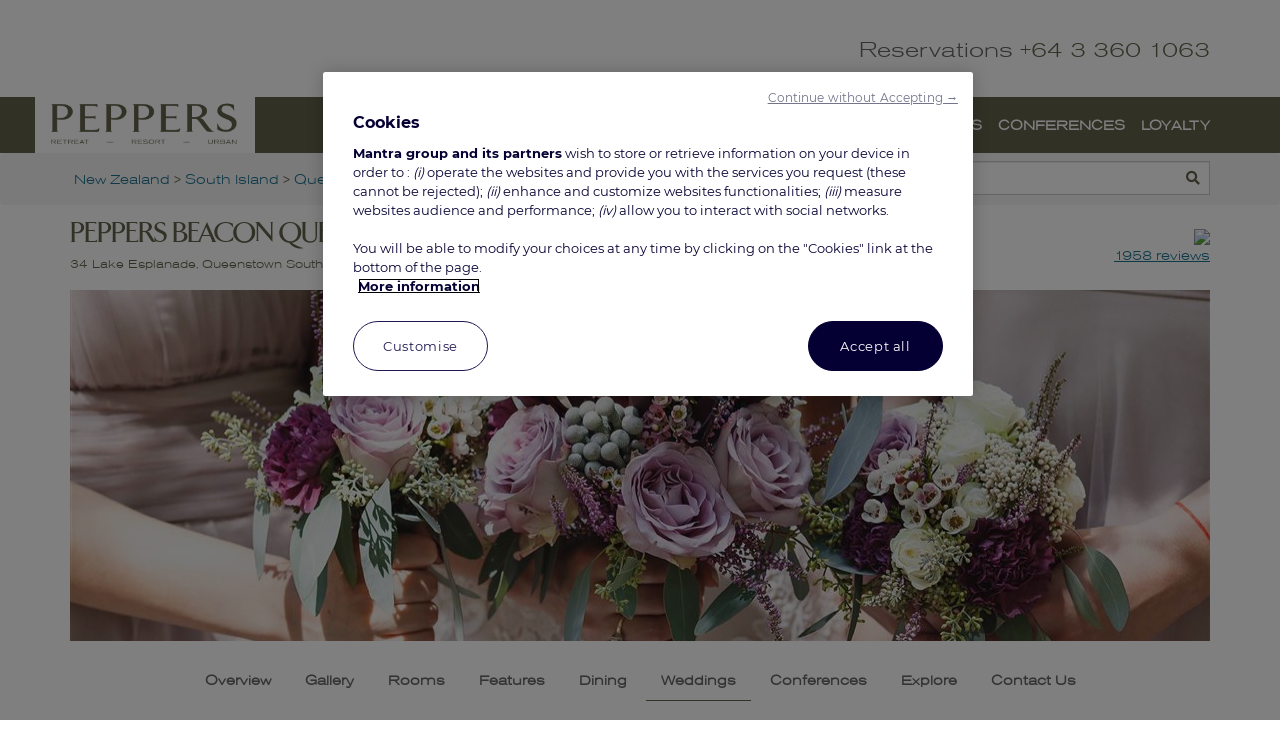

--- FILE ---
content_type: text/html; charset=utf-8
request_url: https://www.peppers.co.nz/beacon/weddings/
body_size: 26994
content:
<!DOCTYPE html>
<html  lang="en-AU">
<head id="Head"><!-- Début de la mention OneTrust de consentement aux cookies du domaine : peppers.com.au and peppers.co.nz -->
<script type="text/javascript">
  loadOneTrust();
  
  function loadOneTrust() {
      let scriptElement = document.createElement("script");
      scriptElement.setAttribute("src", "https://cdn.cookielaw.org/scripttemplates/otSDKStub.js");
      if(window.location.href.indexOf('peppers.co.nz')>=0) {
          scriptElement.setAttribute("data-domain-script", "f0c3bbe0-48c9-4648-8e68-73acc50aa0eb");
      }
      else {
          scriptElement.setAttribute("data-domain-script", "d00fb8a9-00e7-4535-9e69-f4f42a9c65bf");
      }
      scriptElement.setAttribute("async", true);

      document.head.appendChild(scriptElement);

      //success
      scriptElement.addEventListener("load", () => {
           //console.log("File is loaded");
      });

      scriptElement.addEventListener("error", (ev) => {
           console.log("Error loading file", ev);
      });
  }
function OptanonWrapper() {
OneTrust.OnConsentChanged(function(e) {
	const perf = e.detail.includes('C0002') ? 1 : 0;
	const func = e.detail.includes('C0003') ? 1 : 0;
	const target = e.detail.includes('C0004') ? 1 : 0;
	//console.log('OneTrust consent has changed!' + JSON.stringify(e.detail) + ' ' + perf + func + target);
	
	})
 }
</script>
<!-- Fin de la mention OneTrust de consentement aux cookies du domaine : peppers.com.au -->
<meta content="text/html; charset=UTF-8" http-equiv="Content-Type" />
<meta name="REVISIT-AFTER" content="1 DAYS" />
<meta name="RATING" content="GENERAL" />
<meta name="RESOURCE-TYPE" content="DOCUMENT" />
<meta content="text/javascript" http-equiv="Content-Script-Type" />
<meta content="text/css" http-equiv="Content-Style-Type" />
<title>
	Queenstown Weddings | Peppers Beacon
</title><meta id="MetaRobots" name="ROBOTS" content="INDEX, FOLLOW" /><link href="/DependencyHandler.axd?s=[base64]&amp;t=Css&amp;cdv=15114" type="text/css" rel="stylesheet"/><link href="https://fonts.googleapis.com/css?family=Roboto:300,300italic,400,400italic,500,500italic,700,700italic" type="text/css" rel="stylesheet"/><link href="https://fonts.googleapis.com/css?family=Raleway:300,400,500,600,700,800" type="text/css" rel="stylesheet"/><link href="/DependencyHandler.axd?s=[base64]&amp;t=Css&amp;cdv=15114" type="text/css" rel="stylesheet"/><script src="/DependencyHandler.axd?s=L1Jlc291cmNlcy9saWJyYXJpZXMvalF1ZXJ5LzAxXzA5XzAxL2pxdWVyeS5qczsvUmVzb3VyY2VzL2xpYnJhcmllcy9qUXVlcnktVUkvMDFfMTFfMDMvanF1ZXJ5LXVpLmpzOw&amp;t=Javascript&amp;cdv=15114" type="text/javascript"></script><link rel='SHORTCUT ICON' href='/Portals/3/Peppers favicon.ico?ver=2025-11-21-124524-613' type='image/x-icon' /><!-- Served by 11 --><meta name="SKYPE_TOOLBAR" content="SKYPE_TOOLBAR_PARSER_COMPATIBLE" /><meta name="viewport" content="width=device-width,initial-scale=1" /></head>
<body id="Body">
    
    <form method="post" action="/beacon/weddings/" id="Form" enctype="multipart/form-data">
<div class="aspNetHidden">
<input type="hidden" name="__EVENTTARGET" id="__EVENTTARGET" value="" />
<input type="hidden" name="__EVENTARGUMENT" id="__EVENTARGUMENT" value="" />
<input type="hidden" name="__VIEWSTATE" id="__VIEWSTATE" value="uZo7lAQ31GpjIiykFnZc1Wz/yT5xyoaeFvttCuDBB6QYiOHAcMP865J16DBjUGXYnUEv8yxA1F9IkkrSgPQ3jBQv4CjHSlEk/OMUXTXt9Bzkf2wsXaofwhN/rcYWTL+lIWXAXceEPxMAUcwc/TVznJV/yBtGJ9+/eNtvFzmt5MRQ+tY1J/Weo98f+Te98yskqvyPZg3vZ1+WE5/mRmWvFeh52cdGYK5NC2qnNdtIIirdhH15piJjrl34X2NIv+VzXRZ8Y4lyU7X14lTxK92HpsD40BwHYubJtxmtX5vjGJhioMXTmAtxYYH9/[base64]/yUhDBA8YnexGKEOK1aDMQZv59K/mEaI/e5OT0uf6lQXuFIO1O3IhTZCGm7C6HoaQGsvtqxQxB4zda75K+Ct1qYrgSj0j/wxldUOfNGyInx7Um+ZFx6grqxY/[base64]/JZbmzMbSLYkR7lARgLunR32SLjvCYyyJKqkapCkXh3Wi06lk0HuC9bQx0T+a7m/IrmqavA/RvdUCLDua3OYvYsV8cpfSh6gk5ZgGMlOf0T+KqDtAa+z98vFR9quKSAL7SiuHeWyxKJq5R14tkQgtYiJwaenLEKU46HV44lmS52UJE+WSQ5sjX4kJe4adqLtP0aefUIU90EakJYJHOa4sHx//zTeu3I1IPzh3SuThVTHjKlBdgFSBDgI1c+6v0rcy5+qwRFg12m6efWvT/[base64]/vQTNz2GKP/2XBdHQGNkXniR/ibCFed5mtwe055u1PWB0McLFbRXh5jhWltfqMhpwX0gkxHomSeiXUXhhyfRowkFAnXjIX2o2SC/XA0Ty+qK4LAt4DFl3PX4EHQgJGqhrjq3v6gJYXSNRZDngiFrJJVLXs4xeAl6hFse99jf4ikdE/YBiGiAKxO6xcl2cXoh39mhV0sa9kFSAu/TgZm0jcTrx1Il1GK4TP3gKA3knpp4LfveL7E3Qaztzl2MlUGLnf0Db27HZIqtlJZ5YBqHMHGBef+76ERprm3nNNMRcEc1/kQy91EgS+4VuvOIH5sc4TkDcUkQXrNkfRXaMzUwLM9sznRUYzHOn5qoO2IuipbfbgyHCkGCqe1Da14/OwIcDamCoUWakUy3A8QAOkK1fSt9KVlzSykczPAHihMjMIWfqWXFOIas3h+qz8R6WRFQeU5hojOcFGANEiGNN30EgpNCpQWgxb5rK7OF3yl1Ap6XrLO74xTkU/fEsC3UBxgVghu90AbDJbjv6oDVZWPFb25SJppYwGeRxF1kf1RbrVZ/LfvElge/opBvdKH8hTExFZsakBfDUILvq7sCaDzrM1G2iKcZI1jd3zBcABZuzOWEzC5wWherwvHci4Uw7Bo4dLozDn+B1M6OCBZe+Qt30Hmh2YKev+1gmHrzQwAidun3eGUGrH/LTuPouSuDfyXKFMvfr2oE4c1v/zmNKCDQdBb5Vwozaa2ngPLj+QhC+bIfhX7LJLornadEFAEol/HWR5pXdLSPkQIX8nf8FE0nfiYdaXJ0iqjRn2TQKxphDnLVtB+DEjZooBU3nnV50WSicPCk2/bVM/6VNHex1yG8yfwvDYDmT/[base64]/ZFH4XsWW3SvLZNDfAvpi2JNKCXJRanW8WUcu2o5vZc7lEfw2rYUJ/3SC9DuQmG3YgyRWtF+R52btvZF9r8/kVK2JUgu7H9dihr9gDgOaZXSKMPoBThl/W/Lu4JvJw8Wzb0P3rGQigIlQ/SHejDMGlYnA0ZY09HZXUretG+BuymZ3WM4TcRtgt7wAwIwTwf2scwVMUr6aLOko9Un5k0u2WxA0Yhp6wNfk+l6elHsVwQfvzGMBKYoQD/0cXqla9T30JWaHVOF+Ur6RGv0FW4Fpf1qAJoIoO2V7SNHG6B4v+xE1cwdN8rkwjIUneFzx0NFFeuGP70IrL0r29/wA/gcD3pOCpjMpyvSgksgdwlolm+QMO6HsSSSSzLWGHLJhpNWV+K1cT2EM1xDHhEsnEjKqEwH4PtfRHj6TUwU3FvEY1TljjHB51B72U5BSGkWYqcOVTuG5oldOUiIrlYMY2/GRJ8wQBZoKoTEplaJJLvALSmaSJz/nUuqcU8eAUgMBTzbtckEextEoM+bT0yZJXPq4wLX5wd+RCt8WxlgiNlYa+jfMMpZTUmsxRWcDS3yON4vZm2l99FfGdUH4nFo4I+gZfxZsM3lxJz5vCumhIdmg3PyMHDY9ZxAnGTACB36If6f3RnUHxfsu037kDUB72neEASG80A/pBuYQkmN7b9PRUUR3VzWcroY7FbwBFZdvR9uxPIE66YwURQxnpK3YjRmgkAgd+vsqUxF0oQZL1l5LFt/mra+slQFeefRNT3CCJW2J66h8xmKJumAKl/MqBNhgzDpSkmDQkmhjiv61IaC76SQ4/KC4cyvOShsu89oVc9UiXq0K5ZjQGZIUAqJLdDsRd9V4Tk5LdCYba0RbjBGAL6rOW7BwZ1G2LJYrzbgp2Nl2p7nJaGrnKS3kgLvqFXW4KDmdh7o4Fp7Om+kFz8h4Cu1qNEwnVb5QN9OXXDBzj90vNTUJ6RJ57hLApKX9bqEV4ukF4ch1oK4HFcVMYsvcNo/2kVfZROwJztrGHLNn6LXTLt0Y7/G5TewXytnPsGwxNwWLJuqz35cioPFam7sxy58LlwTLkL2/r7SdupCNENotxX3DLf+O5lciWTFqDgW9/mO+IVHr77e8rpb9Ziel9OmYoZlHZ0gUTDR7ScYMuO9hK4W4wrhkxc6JpW8dEpjTW2sl6sqq/HPzM1htiPxHbq6p9dzA5U0V/VYsDP0pc77AcwRvP23CK2kjqMblkqzoRPH/0926L6udaG9+u9jICGcma+T2bmXZmatpysJlO/pXozkgaqTb8YJVfOL9D+Quz4eEJ8YFhQ8r1qNDeFNfbRgA89nJVc6HgvuvwOldqDgE0gupZehEtYJShwHt1uZZaUKQIINnzKJLi9HE3y0mk6h3nXNxrx8QVStsh+ZPdYPQAV6F/cNric6Zbn5GzqVB3ywPxgWEb9MnsKep17gwp+bjrasqMgVO2xcCwF7grndXT6AiVScpK3apghTXvRRyjLBaWCjDw5I30uLoSbF9Y8tnjDrwkg3WM2C11tMoj6eczm15OhEhMwWyWosBrfQ4i2SkQBjOKv6AP50CzFtZGzC5GVJewmoLcqeoMw8NIVmPAz/2OGeSpEjrqgyRE3+5ySkCW879Oy6DAYpgspwvN4yt40+ewXXUPaJIWXLhpA7gNR2qDy0YnN6n7bcHI/D3XPXzJrfi2PxTc68/jt6E7Jucef+PFQLcR7Y7TvquLx/I5JMvHmAXdiCgg9o5GsutdxscmPkG0SpZkWJoWfjV9tWwO4T1nv38d9CqnwSl8QkxDAph9MGtIsxyGrL0BbQRfGiPqZBb6hInSTMCp6fj873RxUziQdiKXcw3dVSFlGPexoFHfAHcXIjhs/oXGAMYsXBwh7GKYnFgL3RG0E2b61sIYmT3QrWh0iAnvTaRsmYX/3sbE+DV7rrH+s4AOF7ziafCTuxhZn4O9uhbfjJFtbKNW7n16XonazP4FLk4TWzWLCX6XngRNj/AE0XRY8rat6+FjSE+enGvjzf9aklQnr1x3mMTpG8tccVpZzfktUu16BFPBLl+1/dUgh9E1aD8Ie10lM2GsweTepAxERsVH/w45+ET4qe2fYz6phHD+k7gTMTVuuPkZv8OwRj1Bl3gxLu8Yqe2DlteC4cLN4WrTEDlPDmrAoS0vaki/5RHZTCnUWJhzDWy6hcapebMxCx0TVX9rcTRXT6dctnWaCdbld6oIdTRphMrVmdRGR12nH/lDmLyNCpQJb6F7nVTcmDMsc3qh04J4B7gXtWQ/[base64]/[base64]/SjgBqMO2iVO5yQEzLt/8ByBaF6MtlxELBNkOIMhW6QprQQjaNELl3RMO2ZGl1MYlGz+0gcYV2xwEJw1/XDADJa1kwmOeAcTTiXt4ZXfmqw4eABJimmpIA9qNHRxUSbsEpxTzMEaY9WQ2C4Edkh6qBH2qi8PZSkHYgkPmYuyyrnEltYN+zqoeFJ4Hg2l0Yp892k2iNdSFBQ7ziYsE6usIvokugoWVg/zAyvuCdac1Tvo999ybI4ynWMCg2FZ8skzyoylyojt4X28XbZ184cyzrpCqQo8SLT4PgtJqYrmJY4kgUUthnpVBhvfYGu/zJ7zBjwIPsOg4c/Fb7Ol8Re5GlokANRRdLJz79mGTTfnT0WJpMTxpDnqQ0DOMlkzXDeLqDUcT3ibfYGPvSVD79C8bu7o01ctJuwN4lv61alSQICED5ncmKeoDA4zl3WnC5V+FUH0KbEiJ+0QtQ6/CptaxWAFZSM2t03wgdib2xKDnJqgbNncfx05N7EEmB9qv3z69zuoc7jjnZgZBRq/t63S3CLGBmHmXWzgBvClToKuk9/68roBfFzKFhBpMpaGV8CSPVfOQ7AwEOJarhivWrErctlo5wymiGl+NF2RVYmOp/k1jVx77oDrOTn+GFjfuncUCtro5mXITBh5fvrEOsy/1O5toKlP+fhuQ5mzjb18KRMxv6a+LuZdNRQZmKQpeUlJDYilwox1llz8Qb7KmFcmqx9J2+PJGiSszaGsVdCvB5Lao9+KmWwbOVwcoosYoxAmeEFH0dxuY3MJdywZ4/CIuw9aKmEVjLjGygCRAWUA6++OPOQJlJFa9tpY50pjrbPm1u8WjI3z3eKap3GzfnrWai8/cNNRgdRGS+I7ajtFuEg1RXtLVyX/1yFETF/W9gh1uN8QJS+Hga+9HhBAJ+RPuGWW/O2/i4NohdI7KRVG1B9u71/bEJTQoeKFZ6t2XhZzacoNasBo6mtNlo6ZV6tNupTK1tODE3kC6dVrwsSP77+iLFBqY/AGHPz8TScrQvLMjFsm5ZXs6/fjnTNYPmGEHZ4cC7pnrJd66oZ8tpb/gmtfWjE+YcxzG5b7eFq9w/nLoCeHHUtlQ4wxd25ev/ikCg61OXh2sgf/MVkeSXKrSdwrHwBZI92nJ99Fx4pDHeksvZGtCB/cFzfmAW4d497SEz3InzTz821dW7azwUVesYOOvcxV1cPk2GEM+DgWyh28mRfv7HTFfkGSJAvSNlCFX8sYo+3PMeIIwhxMyWgdbC/k1p3CBB3hS8Iq19/ja8ZXnvGvelvqmQ9rFAF6Ubaw6HwMnCUir/RsaH3XYI+m7R749Pg2+lmB58f0jeV55AYz3j+807vfipPYr8rCOCJjfvKggP3XHL690kP6DvwppRikcx+Uy6WZP9D19fEeh0j0MU+ZJGAUUudsINIyhMlZZC+IiQtanAn6ieF3bdU0qtJ5kQ/SskL8/2h4wgdvAXc0kBzIXVzHpP+72eAORVTlvXIfqv3UDP3FoIEb7HCfRatbK5F530Rf2SwF5xzSKg3FD9oO0DgOsysLDtUeWD9tNpr/WzDJnf92GubhvYga/GJ6A5t/44Gct6NiXNMbpZGqeuxwDEzJkf/H03s9taoSMP/q3HDzSqHOr/kO4cVHM4iOJ5CzCrA51JPRR7cDAOSikw/meqYCBu/2kmCmC8qDLltKO3SwT7wr6DRWxsLYpeBI0/mwMYkHcm/UR8M7t1NJQNVYQUD2dJw5zpByeKY287pXX17Z7+g9NHPG9h1xbdfXsNx4OfMgGn/jMaI2oojKFJhjmRyfUCIA++W76/IsnlfdHbRti+1ol7ixNCTXPUItViP5k9lr80w+qr0clu9G/phFVM3DSjYMJTE/pm8PGbwzyfPkb3T+8Wd4M+8BGlccPeP/itK4GzVv3g7TL4xefSXOEq1vlPKw7HEG5qG5+KECA3f/Zf3HiyyRF0+BnZM/z41tvIi3yWnOc1Zha0DrIjIzMmLVwCC0ulXxO9wsz71ZGOL2fBwkgqu3vSaPVWoyglVNdN3j6B6xwGvE6MBIX/2cnfer+t6mHmp0BdQA6/ZzjOCV6FGmM617v77UD4iCIkAaQl5X7lnCwyeSxS9Zk8bZe/[base64]/xuI8dq+yBs/5zRTvHli32z62K0OhFaVmbbvXrcDVgjj5wf2ns7xIwmDZ+nil0tkGWT2KZgkuYSaKY54ZT3rle2nbEE1+hkYdksX2uX5/F1d5jI67t/4/HQHBcguTEuK9NEw3SHBzqMG3RKm71oky0qosyl2DaRhaZXPgbu7zFm4kBHn8BJXoh2DLGNEGC3rPMPGtyk3ibEzlPwELDLLQ+4kGlUsoOanMKKKUyPJzf2KoXX/oYsV/TH3YPmmJ34cJRVXOAVvK2GVs9kHGzuaYiV0m1m2r5RcVBAT/6GZUhjfv/lDZ8nV7EF1CKLfbcKLTjO2rhPmBmi/s/64igKWbqiuQzCvYM7Ey7tY1yNd/m+6R1JLUV4hAeWdZVvZJAYUvJ0+RVQluIHRUbegCV2lUi+dE2ybFTV9luftWp6JpgmE+TjW9oFO3eVS9g/MMClehrKLliMGQUiHK+Y5hewqOSykB0gI0iQeLQQDc7GvrFx9nyoQLqtrx904BVep+hJim2afwXqa6ODlN4hszhnFzQ+YHyER51JhLjGQXqkU0/0bhVRMVMIWSAypYsJm/7mEGbd5Ig4o8PcLFWkUyKtpXyQ2CBx6d4tHO31Y362caVbBgwNUFQ4GKUo2iKSW+Iy0vrTLvt2f8xArJTD+DFOcsUfi3puTzuZt+ZKT3v/cKDpOSweU/0KeI336tWrdpXE/JUnHHg1BitW3CoHrz1CZdFQ30VT7V/f3NL5DhvjWEOF8zNq0mWOCeDIXPRZefrR82V5Ab5rH7jesKrZlqb4KYLBWgkjaZLwBpdyDizoiQ93/iE40/WFMMZ5ZAeUSQoISqz4nE9KpqAbGyLh/uz7UwRxdZPiXYG41L9xUrY3MMYuQnIWfhlkT6p+4VdLs6vehxdDpSKZRUcS+ljhv0TBnuyxHtuY9Yzhw4Iq5FZPtIaR3uY4O/lwICbEZeHqtNmYD8erEFfp2A2LW1ei4H7Rc8t1Kd0qzyfV6LI/LUFj1nmbcQJsZOJ/7decA/2Cu4/qClkDthXgYUeZEOg6OgnQj8Anc/5WgMXOXuTITHRrJU9lXuifo3dZW7UM55FCLKON4BY5gelXM45fsBlvcODm2rkh2Lhq5ezev1vjSqjMrdPEiMVQGeH/i4qigU2mdAVMv5kcjsSaS/hY4AiQZI7G6qVp/HaAM+OpKOKqxtbuhsnMtPXWnFErt8hl+GICxLD9a0xuHkXJZGXvjbaxV7+lYMbvwlMtFs/8avsS+zvusTk8DEzs8+L/ySzD0ME5BllckO/e++8uoq6YU1RYxKcqowBgVAaCP704z0or7t1JHEs0K6i56Egdth5lO584QlKgOSGvUIjSi1z4z34NPm3odDHWaQzWU5cbbykz3R9KcR04qzfUryCTV0tEdfg6G05XWFVZXWVatCYeRQCudniuraUFx1isPspbg9iIGiJtLjL3AmXbDcCJ9tYKz+jlREAss/SgOaYVs5D5JJPD9q94YSaUT4RMkqzq4Fy8PiU77Ozp/z5+Ej9+pEjBUlLodIhlDXKMkGDpBbCZDQn5Bye/S2qtbMXHDoqsMr62kYmXp4o4XdYOyVAHYNkUlO/4DlPA5RgHlOsKL3YNRGs2El/CX5tm/ewGr4kMw+AjqMnIaT3xB3kBotKS91ZYhEFYF8dAqmgdb0hnPgW6cI4sObnxAAJcItNYk+H6slxcIfnA3y/MivvYJPTNQhOFIDrVKThHB2Xxib9R+03ZPiU6yZK4lCQeHhbhJB1FqxJlZON1o6KlFMghAYQoYaIWlgVl0B9ZMUVXQMuScxwRi9aX7o89WvXTwuo7UlzmIObxRwWPBGaXolQbAUAd6XOZWqo5kwPuFWGLGEPMQxGblgESFeGguNxdcTLN6n3XOHwARbIfd20fc1v/7PrMrFXpAno7gzLaCuLCtceW1rjQLIqS0C1dxRsp1C6XUL9jWGJUjMu0rfkF/nr5X12nt/shIbawzbLyukqgr/6xiFVAli1ynbMV5Ojpz0vZBZ0i41sB8KkkLLTgxKEWbSbQX5OFbsA3nWGCiIAdYl7Da9JwunUPrJYZZPpjKxL+0XNEDKmVWiYo17o3QyPaF/+g9l0Yr+q0c1QfRNfsWizxvxoWv/SEG9/y2J8xCWFjJ6j02ss9gzhPklhhQXsol8EHhGPNs5VRiV6FtmIrSTHo/eUmJFNWUBSkjZXBu0KqahMZOsZZ72x6cEwKyqm0oZffOTN3yxsNcHN0ZCdD1DpODBsZrHdK2dygvSClDA7LgaDk1qJxfjKwKiG/+h0CRG4787n9XOSC+kCqHsTBUtUJ4juJg1hbv5y5ilymNHdPMBBGUyeLjv+P118wggD5+Kbt0Lrbl/lYvg/ryEgeQzPwwRUiLNXigrGH+ETvjI3LhTsUZ3D5D1aQ3Mn0zJAenjrNuw4eeKg5UFpFfCui3ZaMIgEz0xGEBlnCTH5IOC9ASmTvsXhLWVEbKnEpL08oWOYICGXSmzXP5MsTozDoj8nbXU+yyyooBL3zWygSZadTJz0cmhQQ2qh9zq/9LQBtmNZZehI+QaFtk7zFqWXOoqjF068ehvitF/twkjun55ioI+bqOYnc4rH+QLs9VwAj/Opv4tdztFnoFgdxjPU0oag+fmj8UtmIHbelOfy2+2YvUbsDw8aE6kVEPnuKwY/zgBn8x/paJ9ekpbz1s24u9UE3lMkLqqXy94pbNq0T/DWGFI7OlklMlD2R3UxZ/99W3vi8d5PABxqQvwXCkcX+0KXg+rvmLSzhOjIbcsD/[base64]/0HqiIrADh7X2hKHkjl39Ll6dRLfO78ZLaeiK/aux7iSHJAAuoi7PKCk4rvkj8cLL5W2arIk8O00196kw9ILmmDp3mrIC+c8cltfzBrtz5Uf0d/hcovyjmyYw7xyI9Wnb+oX3gWjb/G5TSsH+9BYDRVHtyoUyU/[base64]/mhnDIP+83OMRK/yefFYnTpxAMV6J/H3U2GAr0/9IaV8Tu0rta4wYKTFdh/zQ645dhtm/T4mYL9HZk2TSJC+sUQBVm9x53MyVLNeX+CbcI/iVLqgq5h3BoyWibdAdYmY1G8g7HOmHcdJaBZRIdV3ZN3DRB4sQrl8rNf8+f2WTkYR2WSWtB1ZDWR0RTol0iocgWu+CDlYSiUYEXiabziRyobZFdo3b8t1dUH8ojNDewG8PDEqxVL9/Q13hI3qt/V2yMPHfXtm9Fl9Ej9/n3LtEsrR4NblfUaRbaNJDdFXv4WtJlC32uiAOXNvng4mXdkubHD+P/mjkhvmm+0VtE1my+83v9HRUPWky5C2GSOWWysUC/jB/Ve/sZE3PvS11xAYq8p+wcqugxQxwl8RiOGamNmBdrhn5PVGEtAoDhIqIAF2+VtpolGNFqLKsYe6MDWj9JC3oUbH5wtu5OgoSCWjJ9vAKKmp405/RaGU/nrKNPQJ4PpfvGUwa92/tK/65/Mpos+PjmL/GAlCBhZiSC06MaI/2HbH3M6AKLrwO7Rgs1Dn0US9rp7c0k9M9rb/U3lw4ZLIq3cWnqwbGI1zeJ9LW8lezHu21/eYgbjbR7EriFXQE+T3QmSd2E1B7287tOOQMtUmR9r4l+aynbtTnAvnwuCu039RYepRmUhHU7EXvfMzuR4q+fhvVTEOLYMBKUOMVBI6LohsCbgu0xK3+PYjZITMZXM7rUKeeMEzheXcgv2acIY16zfnuz+BV4CUILRbbsXk47kDoHd/bA+h4vXcf5zJ+F13rWv4/qMMYCcz1jVbX8lpTtMaRD52QfulSxK3+W0PO8ERzcZgF" />
</div>

<script type="text/javascript">
//<![CDATA[
var theForm = document.forms['Form'];
if (!theForm) {
    theForm = document.Form;
}
function __doPostBack(eventTarget, eventArgument) {
    if (!theForm.onsubmit || (theForm.onsubmit() != false)) {
        theForm.__EVENTTARGET.value = eventTarget;
        theForm.__EVENTARGUMENT.value = eventArgument;
        theForm.submit();
    }
}
//]]>
</script>


<script src="/WebResource.axd?d=pynGkmcFUV0XyM-vKcgRb7-wgThS4aSldRcjN0XePC2O7O77nk_CezMBLe01&amp;t=638243209795219488" type="text/javascript"></script>


<script type="text/javascript">
//<![CDATA[
var __cultureInfo = {"name":"en-AU","numberFormat":{"CurrencyDecimalDigits":2,"CurrencyDecimalSeparator":".","IsReadOnly":false,"CurrencyGroupSizes":[3],"NumberGroupSizes":[3],"PercentGroupSizes":[3],"CurrencyGroupSeparator":",","CurrencySymbol":"$","NaNSymbol":"NaN","CurrencyNegativePattern":1,"NumberNegativePattern":1,"PercentPositivePattern":1,"PercentNegativePattern":1,"NegativeInfinitySymbol":"-∞","NegativeSign":"-","NumberDecimalDigits":2,"NumberDecimalSeparator":".","NumberGroupSeparator":",","CurrencyPositivePattern":0,"PositiveInfinitySymbol":"∞","PositiveSign":"+","PercentDecimalDigits":2,"PercentDecimalSeparator":".","PercentGroupSeparator":",","PercentSymbol":"%","PerMilleSymbol":"‰","NativeDigits":["0","1","2","3","4","5","6","7","8","9"],"DigitSubstitution":1},"dateTimeFormat":{"AMDesignator":"AM","Calendar":{"MinSupportedDateTime":"\/Date(-62135596800000)\/","MaxSupportedDateTime":"\/Date(253402264799999)\/","AlgorithmType":1,"CalendarType":1,"Eras":[1],"TwoDigitYearMax":2029,"IsReadOnly":false},"DateSeparator":"/","FirstDayOfWeek":1,"CalendarWeekRule":0,"FullDateTimePattern":"dddd, d MMMM yyyy h:mm:ss tt","LongDatePattern":"dddd, d MMMM yyyy","LongTimePattern":"h:mm:ss tt","MonthDayPattern":"d MMMM","PMDesignator":"PM","RFC1123Pattern":"ddd, dd MMM yyyy HH\u0027:\u0027mm\u0027:\u0027ss \u0027GMT\u0027","ShortDatePattern":"d/MM/yyyy","ShortTimePattern":"h:mm tt","SortableDateTimePattern":"yyyy\u0027-\u0027MM\u0027-\u0027dd\u0027T\u0027HH\u0027:\u0027mm\u0027:\u0027ss","TimeSeparator":":","UniversalSortableDateTimePattern":"yyyy\u0027-\u0027MM\u0027-\u0027dd HH\u0027:\u0027mm\u0027:\u0027ss\u0027Z\u0027","YearMonthPattern":"MMMM yyyy","AbbreviatedDayNames":["Sun","Mon","Tue","Wed","Thu","Fri","Sat"],"ShortestDayNames":["Su","Mo","Tu","We","Th","Fr","Sa"],"DayNames":["Sunday","Monday","Tuesday","Wednesday","Thursday","Friday","Saturday"],"AbbreviatedMonthNames":["Jan","Feb","Mar","Apr","May","Jun","Jul","Aug","Sep","Oct","Nov","Dec",""],"MonthNames":["January","February","March","April","May","June","July","August","September","October","November","December",""],"IsReadOnly":false,"NativeCalendarName":"Gregorian Calendar","AbbreviatedMonthGenitiveNames":["Jan","Feb","Mar","Apr","May","Jun","Jul","Aug","Sep","Oct","Nov","Dec",""],"MonthGenitiveNames":["January","February","March","April","May","June","July","August","September","October","November","December",""]},"eras":[1,"A.D.",null,0]};//]]>
</script>

<script src="/ScriptResource.axd?d=NJmAwtEo3Ipi1OosOJpsctcBg4xzKYIegRdlMZtWtsiRxB6kiDOGCQIaD4mR3_ewORCLbgZ70oLy9yPrvIN-G0wzrFTcL9OUuf-eYEAK5mBf0hQSbXPQJIQZavPOMcHm43vWIQ2&amp;t=fffffffff4ed9dba" type="text/javascript"></script>
<script src="/ScriptResource.axd?d=dwY9oWetJoJBeNdwY0ugx8QHh0MfTzJ904gKHycv40O5_WhJvm8FXejMoFN2AcFUP_wGWp9oFm8LNhPUOQv0hs_wckrmjg7KXDLJLUfs_4J91tgE7v9A2_1IePepLBwqzlyfby3dI_85hdas0&amp;t=fffffffff4ed9dba" type="text/javascript"></script>
<script src="//fast.wistia.com/assets/external/E-v1.js" type="text/javascript"></script>
<script src="//fast.wistia.com/assets/external/popover-v1.js" type="text/javascript"></script>
<div class="aspNetHidden">

	<input type="hidden" name="__VIEWSTATEGENERATOR" id="__VIEWSTATEGENERATOR" value="CA0B0334" />
</div><script src="/DependencyHandler.axd?s=[base64]&amp;t=Javascript&amp;cdv=15114" type="text/javascript"></script>
<script type="text/javascript">
//<![CDATA[
Sys.WebForms.PageRequestManager._initialize('ScriptManager', 'Form', [], [], [], 90, '');
//]]>
</script>

        
        
        

<div class="body">
    
<!--CDF(Css|/Resources/Shared/MG/css/bootstrap.min.css)-->
<!--CDF(Css|/Resources/Shared/MG/css/bootstrap-select.min.css)-->
<!--CDF(Css|/Resources/Shared/MG/css/jquery-bootstrap-datepicker.css)-->
<!--CDF(Css|/Resources/Shared/MG/css/bootstrap-xxs.css)-->
<!--CDF(Css|/Resources/shared/MG/css/blueimp-gallery/blueimp-gallery.min.css)-->
<!--CDF(Css|/Portals/_default/Skins/MG_Responsive/css/content.css)-->
<!--CDF(Css|/Resources/Shared/MG/css/dnnOverride.css)-->
<!--CDF(Css|/Resources/Shared/MG/css/fullcalendar.min.css)-->    
<!--CDF(Css|/Resources/Shared/MG/css/before-after.min.css)-->    

<!--CDF(Javascript|/Resources/Shared/MG/js/tooltip.js)-->
<!--CDF(Javascript|/Portals/_default/Skins/MG_Responsive/js/easing.js)-->
<!--CDF(Javascript|/Resources/Shared/MG/js/bootstrap.js)-->
<!--CDF(Javascript|/Resources/Shared/MG/js/bootstrap-select.min.js)-->
<!--CDF(Javascript|/Resources/Shared/MG/js/jquery.cookie.js)-->
<!--CDF(Javascript|/Resources/Shared/MG/js/jquery.validate.min.js)-->
<!--CDF(Javascript|/Resources/shared/MG/js/blueimp-gallery/jquery.blueimp-gallery.min.js)-->
<!--CDF(Javascript|/Resources/Shared/MG/js/dateISO/dateISO.js)-->
<!--CDF(Javascript|/Portals/_default/Skins/MG_Responsive/js/plugins.js)-->
<!--CDF(Javascript|/Portals/_default/Skins/MG_Responsive/js/enallax.js)-->
<!--CDF(Javascript|/Portals/_default/Skins/MG_Responsive/js/isotope.min.js)-->
<!--CDF(Javascript|/Resources/Shared/MG/js/curry.min.js)-->
<!--CDF(Javascript|/Portals/_default/Skins/MG_Responsive/js/global.js)-->
<!--CDF(Javascript|/Resources/Shared/MG/js/Modernizr.Custom.2.8.3.min.js)-->
<!--CDF(Javascript|/Resources/Shared/MG/js/BookingHelper.js)-->
<!--CDF(Javascript|/Resources/Shared/MG/js/moment.min.js)-->
<!--CDF(Javascript|/Resources/Shared/MG/js/fullcalendar.min.js)-->
<!--CDF(Javascript|/Resources/Shared/MG/js/before-after.min.js)-->





<!--CDF(Javascript|/Resources/Shared/MG/js/GTM/gtmcontrol.js)-->
<script type="text/javascript">
    $(window).load(function() {
        $('dnn_ScriptsInclude_GTMScriptSkinControl_gtmScript').mgGTMControl();
    });
</script>

<script>
window.dataLayer = window.dataLayer || [];
</script>

<!-- Google Tag Manager -->
                                        <noscript><iframe src="//www.googletagmanager.com/ns.html?id=GTM-5277PH"
                                        height="0" width="0" style="display:none;visibility:hidden"></iframe></noscript>
                                        <script>(function(w,d,s,l,i){w[l]=w[l]||[];w[l].push({'gtm.start':
                                        new Date().getTime(),event:'gtm.js'});var f=d.getElementsByTagName(s)[0],
                                        j=d.createElement(s),dl=l!='dataLayer'?'&l='+l:'';j.async=true;j.src=
                                        '//www.googletagmanager.com/gtm.js?id='+i+dl;f.parentNode.insertBefore(j,f);
                                        })(window,document,'script','dataLayer','GTM-5277PH');</script>
                                        <!-- End Google Tag Manager -->
<!-- Google Tag Manager Tracking Script -->
<script language="javascript">
	if (typeof ga4TrackEvent != 'function'){
	 ga4TrackEvent = function(eventName, parameters){
        var data = {};
		data['event'] = eventName;
		if(parameters != undefined) {
            if(Array.isArray(parameters)){
                for(i=0; i< parameters.length; i++)
                {
                   var item = parameters[i];
                   for(j=0; j< Object.keys(item).length; j++)
                   {
                       var key = Object.keys(item)[j];
                       var name = key;
				       var value = item[key]
				       data[name] = value;
                   }   
                }
		    }
            else 
            {       
               for(j=0; j< Object.keys(parameters).length; j++)
               {
                   var key = Object.keys(parameters)[j];
                   var name = key;
				   var value = parameters[key]
				   data[name] = value;
               }                   
            }
        }
		dataLayer.push(data);
       }
	}
	
	if (typeof googleTrackEvent == 'function')
    {
       var oldGoogleTrackEvent = googleTrackEvent;
       googleTrackEvent = function(category, action, label, value) {
        oldGoogleTrackEvent(category, action, label, value);
		ga4TrackEvent('googleTrackEvent', [{'eventCategory': category}, {'eventAction': action}, {'eventLabel' : label}, {'eventValue' : value}]);
        }
    }
    else 
    {
	   googleTrackEvent = function(category, action, label, value){
          ga4TrackEvent('googleTrackEvent', [{'eventCategory': category}, {'eventAction': action}, {'eventLabel' : label}, {'eventValue' : value}]);
	   }
    }

    if (typeof googleTrackPageView == 'function'){
       var oldGoogleTrackPageView = googleTrackPageView;
       googleTrackPageView = function(PageURL){
        oldGoogleTrackPageView(PageURL);
        dataLayer.push({
        'event':'googlePageView',
        'eventPageURL': PageURL});
       }
    }
    else 
    {
       googleTrackPageView = function(PageURL){
        dataLayer.push({
        'event':'googlePageView',
        'eventPageURL':PageURL });
       }
    }
	
</script>
<!-- End Google Tag Manager Tracking Script -->
<!-- Gtm dataLayer - validation messages -->
<script language="javascript">
var gtm_tracker_id = "GTM-5277PH";
(function( $ ) {
      var originalValidationFunction = null;
      var gtmDataLayer = window.dataLayer || [];

      function custom_Page_ClientValidate(validationGroup) {
          var valid = ((originalValidationFunction == null) ? true : originalValidationFunction(validationGroup));
            if(typeof(google_tag_manager) !== 'undefined'){
                if (!valid) {
                    //Get new validation messages to dataLayer
                    GetValidationMessages_DesktopSite();
                }
                else if(typeof google_tag_manager[gtm_tracker_id] !=='undefined' && typeof google_tag_manager[gtm_tracker_id].dataLayer.get('mg_validation_messages') !== 'undefined')
                {   //Clear existing errors from dataLayer.
                        google_tag_manager[gtm_tracker_id].dataLayer.set('mg_validation_messages', undefined)
                }
            }
          return valid;
        
      };

      this.GetValidationMessages_DesktopSite = function(errorMsgs) {
          if(typeof(google_tag_manager) !== 'undefined' && typeof google_tag_manager[gtm_tracker_id] !=='undefined'){
                var validationMessages = [];
                if (typeof window.Page_Validators !== 'undefined') {
                    $.each(window.Page_Validators, function (index, validator) {
                        if (!validator.isvalid) {
                            var message = "undefined validation error";
                            if ((typeof validator.errormessage !== 'undefined') &&
                                (validator.errormessage != null) &&
                                (validator.errormessage.length > 0)) {
                                    message = validator.errormessage;
                            }
                            else if ((typeof validator.textContent !== 'undefined') &&
                                (validator.textContent != null) &&
                                (validator.textContent.length > 0)) {
                                    message = validator.textContent;
                            }
                            if($.inArray(message, validationMessages) === -1) {
                                validationMessages.push(message);
                            }
                        }
                    });
                }

                $("div.Validation li, div.ValidationWhite li, div.alert-danger li, div.alert-danger span, p.alert-danger ").each(function (index, element) {
                    var message = $(element).text();
                    if($.inArray(message, validationMessages) === -1) {
                        validationMessages.push(message);
                    }
                });

                // errorMsgs is an object that passed in either from the jQueryValidator that currently used only on booking page or
                // from Availability/BuildingPackages for promocode error message.
                if(errorMsgs && typeof(errorMsgs) !== 'undefined' && errorMsgs.length > 0){
                    for (var msg in errorMsgs) {
                        if (errorMsgs.hasOwnProperty(msg)) {
                            if($.inArray(errorMsgs[msg].message, validationMessages) === -1) {
                                validationMessages.push(errorMsgs[msg].message);
                            }
                        }
                    }

                    //Because the jQuery.Validate fires the invalidHandler twice when try to submit a form so we want to avoid pushing 
                    //same error msgs twice to the dataLayer.
                    var dataLayerErrMsgs = google_tag_manager[gtm_tracker_id].dataLayer.get('mg_validation_messages');
                    if (typeof(dataLayerErrMsgs) !== 'undefined' && dataLayerErrMsgs.length > 0 && 
                       typeof(validationMessages) !== 'undefined' && validationMessages.length > 0) {
                            if(areEqual(dataLayerErrMsgs, validationMessages))
                                return;
                    }
                }
                Gtm_PushValidationMessagesToDataLayer(validationMessages);
          }
      };

      //check whether arr1 equal arr2 or not.
      function areEqual(arr1, arr2){
         return (arr1.length == arr2.length) && arr1.every(function(element, index) {
                return element === arr2[index]; 
              });
      };

      function Gtm_PushValidationMessagesToDataLayer(validationMessages){
          if (validationMessages !== 'undefined' && validationMessages.length > 0) {
              if( typeof google_tag_manager[gtm_tracker_id].dataLayer.get('mg_validation_messages') !== 'undefined'){
                  google_tag_manager[gtm_tracker_id].dataLayer.set('mg_validation_messages', undefined)
              }
              var data = {};
              data.mg_validation_messages = validationMessages;
              data.event = 'ValidationFailure';
              dataLayer.push(data);
          }
      };

      $(document).ready(function () {
          if (typeof Page_ClientValidate !== 'undefined') {
              originalValidationFunction = Page_ClientValidate;
              Page_ClientValidate = custom_Page_ClientValidate;
          }
      });

      $(window).load(function () {
            GetValidationMessages_DesktopSite();
      });

  }( jQuery ));
</script>
<!-- End Gtm dataLayer - validation messages -->





<script type="text/javascript">$('html').addClass('no-js');</script>



	<!--CDF(Css|https://fonts.googleapis.com/css?family=Roboto:300,300italic,400,400italic,500,500italic,700,700italic)-->
	<!--CDF(Css|https://fonts.googleapis.com/css?family=Raleway:300,400,500,600,700,800)-->
    <!--CDF(Css|/Portals/_default/Skins/MG_Responsive/css/Peppers.css)-->
    <div>

</div>
    <header>
        <div class="container">
            <div class="logo-container">
                <style> .logo-img { background: url('/Portals/3/Peppers_Primary_Logo_Linen (1).png') no-repeat;} @media (max-width:991px) {.logo-img { background: url('/Portals/3/Peppers_Primary_Logo_Linen (1)_sm.png') no-repeat;}} </style>
<a id="dnn_LOGO_hypLogo" title="Peppers" href="https://www.peppers.co.nz/"><div class="logo-img"></div></a>
            </div>
            <div class="phonecontact-container">
                

<div class="australiatext Hidden PhoneNumberLabelFont"><span class="hidden-sm hidden-xs"> Reservations </span> <a href="tel:1300737444" class="australiaphonenumber PhoneNumberFont">1300 737 444</a></div>
<div class="newzealandtext Hidden PhoneNumberLabelFont"><span class="hidden-sm hidden-xs"> Reservations </span> <a href="tel:0800448891" class="newzealandphonenumber PhoneNumberFont">0800 448 891</a></div>
<div class="internationaltext Hidden PhoneNumberLabelFont"><span class="hidden-sm hidden-xs"> Reservations </span> <a href="tel:+6433601063" class="internationalphonenumber PhoneNumberFont">+64 3 360 1063</a></div>
<div class="PhoneNumberLabelFont hotelphonecontainer" > <span class="hoteldirecttext Hidden hidden-sm hidden-xs">Reservations</span> <span class="hoteldirectphonenumber Hidden PhoneNumberFont"></span></div>


<!--CDF(Javascript|/Resources/Shared/MG/js/PhoneNumbersByCountry.js)-->
            </div>
            <div class='clearfix hidden-sm hidden-xs'></div>
            <button type="button" class="btn btn-responsive-nav collapsed" data-toggle="collapse" data-target="#nav-main-collapse">
                <i class="fa fa-bars"></i>
            </button>
        </div>
        <div class='clearfix hidden-sm hidden-xs'></div>
        <div class="navbar-collapse nav-main-collapse collapse" id="nav-main-collapse">            
            <div class="container menu-container">
                <div class="nav-logo-container">
                    <a href="/" title="Peppers">
                        <img alt="Peppers" class="brand-logo" src="/Portals/_default/Skins/MG_Responsive/images/Logos/Peppers_logo.svg"/>
                    </a>
                </div>
                <nav class="nav-main mega-menu"><ul class="nav nav-pills nav-main" id="mainMenu">
    <li data-col="1" class="dropdown mega-menu-item mega-menu-fullwidth"><a href="https://www.peppers.co.nz/destinations/" id="33739" class="content-toggle">Destinations</a><ul class="dropdown-menu">
        <li>
          <div class="lft-cont" style="display:none;" id="33739">&lt;ul class="nav nav-tabs nav-fill"&gt;
 &lt;li class="active"&gt;&lt;a data-toggle="tab" href="#qld"&gt;Queensland&lt;/a&gt;&lt;/li&gt;
 &lt;li&gt;&lt;a data-toggle="tab" href="#nsw"&gt;New South Wales&lt;/a&gt;&lt;/li&gt;
 &lt;li&gt;&lt;a data-toggle="tab" href="#vic"&gt;Victoria&lt;/a&gt;&lt;/li&gt;
 &lt;li&gt;&lt;a data-toggle="tab" href="#sa"&gt;South Australia&lt;/a&gt;&lt;/li&gt;
 &lt;li&gt;&lt;a data-toggle="tab" href="#tas"&gt;Tasmania&lt;/a&gt;&lt;/li&gt;
 &lt;li&gt;&lt;a data-toggle="tab" href="#act"&gt;ACT&lt;/a&gt;&lt;/li&gt;
 &lt;li&gt;&lt;a data-toggle="tab" href="#nz"&gt;New Zealand&lt;/a&gt;&lt;/li&gt;
 &lt;li&gt;&lt;a data-toggle="tab" href="#ind"&gt;Indonesia&lt;/a&gt;&lt;/li&gt;
&lt;/ul&gt;

&lt;div class="tab-content clearfix hotels-mega-menu"&gt;
&lt;div class="tab-pane active fade in" id="qld"&gt;
&lt;h4&gt;&lt;a href="/queensland/"&gt;Queensland&lt;/a&gt;&lt;/h4&gt;

&lt;div class="row flex-container"&gt;
&lt;div class="image-card col-md-4 "&gt;
&lt;div class="image-card-style-7 image-card-clickable"&gt;
&lt;div class="img-thumbnail"&gt;&lt;img alt="FV by Peppers" class="image-card-img" src="/Portals/0/GalleryImages/System/Peppers/FV/Gallery/Peppers-FV-Exterior.jpg.jpg" /&gt;&lt;/div&gt;

&lt;div class="image-card-block"&gt;
&lt;div class="image-card-title"&gt;
&lt;h3&gt;&lt;a href="/fv/"&gt;FV by Peppers&lt;/a&gt;&lt;/h3&gt;
&lt;span&gt;Brisbane&lt;/span&gt;&lt;/div&gt;
&lt;/div&gt;
&lt;/div&gt;
&lt;/div&gt;

&lt;div class="image-card col-md-4 "&gt;
&lt;div class="image-card-style-7 image-card-clickable"&gt;
&lt;div class="img-thumbnail"&gt;&lt;img alt="Peppers Beach Club" class="image-card-img" src="/Portals/0/GalleryImages/System/Peppers/BeachClub/Gallery/Peppers-Beach-Club-Pool1.jpg" /&gt;&lt;/div&gt;

&lt;div class="image-card-block"&gt;
&lt;div class="image-card-title"&gt;
&lt;h3&gt;&lt;a href="/beach-club/"&gt;Peppers Beach Club&lt;/a&gt;&lt;/h3&gt;
&lt;span&gt;Tropical North Qld&lt;/span&gt;&lt;/div&gt;
&lt;/div&gt;
&lt;/div&gt;
&lt;/div&gt;

&lt;div class="image-card col-md-4 "&gt;
&lt;div class="image-card-style-7 image-card-clickable"&gt;
&lt;div class="img-thumbnail"&gt;&lt;img alt="Peppers Beach Club &amp;amp; Spa" class="image-card-img" src="/Portals/0/GalleryImages/System/Peppers/BeachClubSpa/Gallery/Peppers-Beach-Club-Spa-Hero.jpg" /&gt;&lt;/div&gt;

&lt;div class="image-card-block"&gt;
&lt;div class="image-card-title"&gt;
&lt;h3&gt;&lt;a href="/beach-club-spa/"&gt;Peppers Beach Club &amp;amp; Spa&lt;/a&gt;&lt;/h3&gt;
&lt;span&gt;Tropical North Qld&lt;/span&gt;&lt;/div&gt;
&lt;/div&gt;
&lt;/div&gt;
&lt;/div&gt;

&lt;div class="image-card col-md-4 "&gt;
&lt;div class="image-card-style-7 image-card-clickable"&gt;
&lt;div class="img-thumbnail"&gt;&lt;img alt="Peppers Blue on Blue Resort" class="image-card-img" src="/Portals/0/GalleryImages/System/Peppers/BlueonBlue/Gallery/Peppers-Blue-on-Blue-Exterior.jpg" /&gt;&lt;/div&gt;

&lt;div class="image-card-block"&gt;
&lt;div class="image-card-title"&gt;
&lt;h3&gt;&lt;a href="/blue-on-blue/"&gt;Peppers Blue on Blue Resort&lt;/a&gt;&lt;/h3&gt;
&lt;span&gt;Magnetic Island&lt;/span&gt;&lt;/div&gt;
&lt;/div&gt;
&lt;/div&gt;
&lt;/div&gt;

&lt;div class="image-card col-md-4 "&gt;
&lt;div class="image-card-style-7 image-card-clickable"&gt;
&lt;div class="img-thumbnail"&gt;&lt;img alt="Peppers Broadbeach" class="image-card-img" src="/Portals/0/GalleryImages/System/Peppers/Broadbeach/Gallery2/Peppers-Broadbeach-Exterior-Hero.jpg" /&gt;&lt;/div&gt;

&lt;div class="image-card-block"&gt;
&lt;div class="image-card-title"&gt;
&lt;h3&gt;&lt;a href="/broadbeach/"&gt;Peppers Broadbeach&lt;/a&gt;&lt;/h3&gt;
&lt;span&gt;Gold Coast&lt;/span&gt;&lt;/div&gt;
&lt;/div&gt;
&lt;/div&gt;
&lt;/div&gt;

&lt;div class="image-card col-md-4 "&gt;
&lt;div class="image-card-style-7 image-card-clickable"&gt;
&lt;div class="img-thumbnail"&gt;&lt;img alt="Peppers Noosa Resort &amp;amp; Villas" class="image-card-img" src="/Portals/0/GalleryImages/System/Peppers/noosa/Gallery/Peppers-Noosa-Resort-Villas-drone.jpg" /&gt;&lt;/div&gt;

&lt;div class="image-card-block"&gt;
&lt;div class="image-card-title"&gt;
&lt;h3&gt;&lt;a href="/noosa/"&gt;Peppers Noosa Resort &amp;amp; Villas&lt;/a&gt;&lt;/h3&gt;
&lt;span&gt;Sunshine Coast&lt;/span&gt;&lt;/div&gt;
&lt;/div&gt;
&lt;/div&gt;
&lt;/div&gt;

&lt;div class="image-card col-md-4 "&gt;
&lt;div class="image-card-style-7 image-card-clickable"&gt;
&lt;div class="img-thumbnail"&gt;&lt;img alt="Peppers Soul" class="image-card-img" src="/Portals/0/GalleryImages/System/Peppers/Soul/Peppers/Peppers-Soul-Exterior.jpg" /&gt;&lt;/div&gt;

&lt;div class="image-card-block"&gt;
&lt;div class="image-card-title"&gt;
&lt;h3&gt;&lt;a href="/soul-surfers-paradise/"&gt;Peppers Soul&lt;/a&gt;&lt;/h3&gt;
&lt;span&gt;Gold Coast&lt;/span&gt;&lt;/div&gt;
&lt;/div&gt;
&lt;/div&gt;
&lt;/div&gt;

&lt;div class="image-card col-md-4 "&gt;
&lt;div class="image-card-style-7 image-card-clickable"&gt;
&lt;div class="img-thumbnail"&gt;&lt;img alt="Peppers Gladstone" class="image-card-img" src="/Portals/0/GalleryImages/System/Peppers/Gladstone/YSC-Pool%20Area.jpg" /&gt;&lt;/div&gt;

&lt;div class="image-card-block"&gt;
&lt;div class="image-card-title"&gt;
&lt;h3&gt;&lt;a href="https://all.accor.com/hotel/C188/index.en.shtml" target="_blank"&gt;Peppers Gladstone&lt;/a&gt;&lt;/h3&gt;
&lt;span&gt;Gladstone&lt;/span&gt;&lt;/div&gt;
&lt;/div&gt;
&lt;/div&gt;
&lt;/div&gt;
&lt;/div&gt;
&lt;/div&gt;

&lt;div class="tab-pane fade" id="nsw"&gt;
&lt;h4&gt;&lt;a href="/new-south-wales/"&gt;New South Wales&lt;/a&gt;&lt;/h4&gt;

&lt;div class="row flex-container"&gt;
&lt;div class="image-card col-md-4 "&gt;
&lt;div class="image-card-style-7 image-card-clickable"&gt;
&lt;div class="img-thumbnail"&gt;&lt;img alt="Peppers Craigieburn" class="image-card-img" src="/Portals/0/GalleryImages/System/Peppers/Craigieburn/Gallery/Peppers-Craigieburn-Character6.jpg" /&gt;&lt;/div&gt;

&lt;div class="image-card-block"&gt;
&lt;div class="image-card-title"&gt;
&lt;h3&gt;&lt;a href="/Craigieburn/"&gt;Peppers Craigieburn&lt;/a&gt;&lt;/h3&gt;
&lt;span&gt;Southern Highlands&lt;/span&gt;&lt;/div&gt;
&lt;/div&gt;
&lt;/div&gt;
&lt;/div&gt;

&lt;div class="image-card col-md-4 "&gt;
&lt;div class="image-card-style-7 image-card-clickable"&gt;
&lt;div class="img-thumbnail"&gt;&lt;img alt="Peppers Manor House" class="image-card-img" src="/Portals/0/GalleryImages/System/Peppers/ManorHouse/Gallery/Peppers-Manor-House-Retreat3.jpg" /&gt;&lt;/div&gt;

&lt;div class="image-card-block"&gt;
&lt;div class="image-card-title"&gt;
&lt;h3&gt;&lt;a href="/manor-house/"&gt;Peppers Manor House&lt;/a&gt;&lt;/h3&gt;
&lt;span&gt;Southern Highlands&lt;/span&gt;&lt;/div&gt;
&lt;/div&gt;
&lt;/div&gt;
&lt;/div&gt;

&lt;div class="image-card col-md-4 "&gt;
&lt;div class="image-card-style-7 image-card-clickable"&gt;
&lt;div class="img-thumbnail"&gt;&lt;img alt="Peppers Salt Resort &amp;amp; Spa" class="image-card-img" src="/Portals/0/GalleryImages/System/Peppers/SaltResortSpa/Gallery/Peppers-Salt-Resort-Spa-Poolside1.jpg" /&gt;&lt;/div&gt;

&lt;div class="image-card-block"&gt;
&lt;div class="image-card-title"&gt;
&lt;h3&gt;&lt;a href="/salt/"&gt;Peppers Salt Resort &amp;amp; Spa&lt;/a&gt;&lt;/h3&gt;
&lt;span&gt;Tweed Coast&lt;/span&gt;&lt;/div&gt;
&lt;/div&gt;
&lt;/div&gt;
&lt;/div&gt;

&lt;div class="image-card col-md-4"&gt;
&lt;div class="image-card-style-7 image-card-clickable"&gt;
&lt;div class="img-thumbnail"&gt;&lt;img alt="Peppers Manly Beach" class="image-card-img" src="/Portals/3/PropertyGallery/Peppers Manly Beach Entrance.jpg?ver=2023-08-22-133244-467" title="Peppers Manly Beach" /&gt;&lt;/div&gt;

&lt;div class="image-card-block"&gt;
&lt;div class="image-card-title"&gt;
&lt;h3&gt;&lt;a href="https://all.accor.com/hotel/C1X8/index.en.shtml" target="_blank"&gt;Peppers Manly Beach&lt;/a&gt;&lt;/h3&gt;
&lt;span&gt;Sydney&lt;/span&gt;&lt;/div&gt;
&lt;/div&gt;
&lt;/div&gt;
&lt;/div&gt;

&lt;div class="image-card col-md-4 "&gt;
&lt;div class="image-card-style-7 image-card-clickable"&gt;
&lt;div class="img-thumbnail"&gt;&lt;img alt="Peppers The Hills Lodge" class="image-card-img" src="/Portals/3/Peppers%20The%20Hills%20Lodge_1.jpg" title="Peppers The Hills Lodge" /&gt;&lt;/div&gt;

&lt;div class="image-card-block"&gt;
&lt;div class="image-card-title"&gt;
&lt;h3&gt;&lt;a href="https://all.accor.com/hotel/6321/index.en.shtml" target="_blank"&gt;Peppers The Hills Lodge&lt;/a&gt;&lt;/h3&gt;
&lt;/div&gt;
&lt;/div&gt;
&lt;/div&gt;
&lt;/div&gt;

&lt;div class="image-card col-md-4 "&gt;
&lt;div class="image-card-style-7 image-card-clickable"&gt;
&lt;div class="img-thumbnail"&gt;&lt;img alt="Peppers Hunter Valley Accor Vacation" class="image-card-img" src="/Portals/0/GalleryImages/System/Peppers/HunterValley/Peppers%20Hunter%20Valley%20Accor%20Vacation%20Club.jpg" title="Peppers Hunter Valley Accor Vacation Club" /&gt;&lt;/div&gt;

&lt;div class="image-card-block"&gt;
&lt;div class="image-card-title"&gt;
&lt;h3&gt;&lt;a href="https://all.accor.com/hotel/7518/index.en.shtml" target="_blank"&gt;Peppers Hunter Valley Accor Vacation&lt;/a&gt;&lt;/h3&gt;
&lt;/div&gt;
&lt;/div&gt;
&lt;/div&gt;
&lt;/div&gt;

&lt;div class="image-card col-md-4 "&gt;
&lt;div class="image-card-style-7 image-card-clickable"&gt;
&lt;div class="img-thumbnail"&gt;&lt;img alt="Peppers Hunter Valley" class="image-card-img" src="/Portals/0/GalleryImages/System/Peppers/HunterValley/Peppers%20Hunter%20Valley.jpg" title="Peppers Hunter Valley" /&gt;&lt;/div&gt;

&lt;div class="image-card-block"&gt;
&lt;div class="image-card-title"&gt;
&lt;h3&gt;&lt;a href="https://all.accor.com/hotel/5740/index.en.shtml" target="_blank"&gt;Peppers Hunter Valley&lt;/a&gt;&lt;/h3&gt;
&lt;/div&gt;
&lt;/div&gt;
&lt;/div&gt;
&lt;/div&gt;
&lt;/div&gt;
&lt;/div&gt;

&lt;div class="tab-pane fade" id="vic"&gt;
&lt;h4&gt;&lt;a href="/victoria/"&gt;Victoria&lt;/a&gt;&lt;/h4&gt;

&lt;div class="row flex-container"&gt;
&lt;div class="image-card col-md-4 "&gt;
&lt;div class="image-card-style-7 image-card-clickable"&gt;
&lt;div class="img-thumbnail"&gt;&lt;img alt="Peppers Docklands" class="image-card-img" src="/Portals/0/GalleryImages/System/Peppers/Docklands/Gallery/Peppers-Docklands-External.jpg" /&gt;&lt;/div&gt;

&lt;div class="image-card-block"&gt;
&lt;div class="image-card-title"&gt;
&lt;h3&gt;&lt;a href="https://all.accor.com/hotel/B3T4/index.en.shtml" target="_blank"&gt;Peppers Docklands&lt;/a&gt;&lt;/h3&gt;
&lt;span&gt;Melbourne&lt;/span&gt;&lt;/div&gt;
&lt;/div&gt;
&lt;/div&gt;
&lt;/div&gt;

&lt;div class="image-card col-md-4 "&gt;
&lt;div class="image-card-style-7 image-card-clickable"&gt;
&lt;div class="img-thumbnail"&gt;&lt;img alt="Peppers Moonah Links Resort" class="image-card-img" src="/Portals/0/GalleryImages/System/Peppers/MoonahLinks/Gallery/Peppers-Moonah-Links-Resort-Hero.jpg" /&gt;&lt;/div&gt;

&lt;div class="image-card-block"&gt;
&lt;div class="image-card-title"&gt;
&lt;h3&gt;&lt;a href="/Moonah/"&gt;Peppers Moonah Links Resort&lt;/a&gt;&lt;/h3&gt;
&lt;span&gt;Mornington Peninsula&lt;/span&gt;&lt;/div&gt;
&lt;/div&gt;
&lt;/div&gt;
&lt;/div&gt;

&lt;div class="image-card col-md-4 "&gt;
&lt;div class="image-card-style-7 image-card-clickable"&gt;
&lt;div class="img-thumbnail"&gt;&lt;img alt="Shadow Play by Peppers" class="image-card-img" src="/Portals/3/ShadowPlay-Pool.png" style="height: 94px;" title="Shadow Play by Peppers" /&gt;&lt;/div&gt;

&lt;div class="image-card-block"&gt;
&lt;div class="image-card-title"&gt;
&lt;h3&gt;&lt;a href="/Shadow-Play/"&gt;Shadow Play by Peppers&lt;/a&gt;&lt;/h3&gt;
&lt;span&gt;Melbourne&lt;/span&gt;&lt;/div&gt;
&lt;/div&gt;
&lt;/div&gt;
&lt;/div&gt;

&lt;div class="image-card col-md-4 "&gt;
&lt;div class="image-card-style-7 image-card-clickable"&gt;
&lt;div class="img-thumbnail"&gt;&lt;img alt="Peppers Marysville" class="image-card-img" src="/Portals\0/GalleryImages/System/Peppers/Marysville/Approved/vibe-marysville-pool-02-2016_optimized.jpg" /&gt;&lt;/div&gt;

&lt;div class="image-card-block"&gt;
&lt;div class="image-card-title"&gt;
&lt;h3&gt;&lt;a href="https://all.accor.com/hotel/B8X3/index.en.shtml"&gt;Peppers Marysville&lt;/a&gt;&lt;/h3&gt;
&lt;span&gt;Marysville&lt;/span&gt;&lt;/div&gt;
&lt;/div&gt;
&lt;/div&gt;
&lt;/div&gt;
&lt;/div&gt;
&lt;/div&gt;

&lt;div class="tab-pane fade" id="act"&gt;
&lt;h4&gt;&lt;a href="/australian-capital-territory/"&gt;Australian Capital Territory&lt;/a&gt;&lt;/h4&gt;

&lt;div class="row flex-container"&gt;
&lt;div class="image-card col-md-4 "&gt;
&lt;div class="image-card-style-7 image-card-clickable"&gt;
&lt;div class="img-thumbnail"&gt;&lt;img alt="Peppers Gallery Hotel" class="image-card-img" src="/Portals/0/GalleryImages/Public/Peppers/GalleryHotel/Gallery/APPROVED/Peppers-Gallery-Canberra-Exterior.jpg" /&gt;&lt;/div&gt;

&lt;div class="image-card-block"&gt;
&lt;div class="image-card-title"&gt;
&lt;h3&gt;&lt;a href="/Gallery/"&gt;Peppers Gallery Hotel&lt;/a&gt;&lt;/h3&gt;
&lt;span&gt;Canberra&lt;/span&gt;&lt;/div&gt;
&lt;/div&gt;
&lt;/div&gt;
&lt;/div&gt;
&lt;/div&gt;
&lt;/div&gt;

&lt;div class="tab-pane fade" id="sa"&gt;
&lt;h4&gt;&lt;a href="/South-australia/"&gt;South Australia&lt;/a&gt;&lt;/h4&gt;

&lt;div class="row flex-container"&gt;
&lt;div class="image-card col-md-4 "&gt;
&lt;div class="image-card-style-7 image-card-clickable"&gt;
&lt;div class="img-thumbnail"&gt;&lt;img alt="Peppers Waymouth Hotel" class="image-card-img" src="/Portals/3/Peppers-Waymouth-Exterior-5.jpg" title="Peppers Waymouth Hotel" /&gt;&lt;/div&gt;

&lt;div class="image-card-block"&gt;
&lt;div class="image-card-title"&gt;
&lt;h3&gt;&lt;a href="/Waymouth/"&gt;Peppers Waymouth Hotel&lt;/a&gt;&lt;/h3&gt;
&lt;span&gt;Adelaide&lt;/span&gt;&lt;/div&gt;
&lt;/div&gt;
&lt;/div&gt;
&lt;/div&gt;
&lt;/div&gt;
&lt;/div&gt;

&lt;div class="tab-pane fade" id="tas"&gt;
&lt;h4&gt;&lt;a href="/tasmania/"&gt;Tasmania&lt;/a&gt;&lt;/h4&gt;

&lt;div class="row flex-container"&gt;
&lt;div class="image-card col-md-4 "&gt;
&lt;div class="image-card-style-7 image-card-clickable"&gt;
&lt;div class="img-thumbnail"&gt;&lt;img alt="Peppers Cradle Mountain Lodge" class="image-card-img" src="/Portals/0/GalleryImages/System/Peppers/CradleMountain/Gallery/Peppers-Cradle-Mountain-Lodge-Exterior-Hero.jpg" /&gt;&lt;/div&gt;

&lt;div class="image-card-block"&gt;
&lt;div class="image-card-title"&gt;
&lt;h3&gt;&lt;a href="/Cradle-mountain-lodge/"&gt;Peppers Cradle Mountain Lodge&lt;/a&gt;&lt;/h3&gt;
&lt;span&gt;North West&lt;/span&gt;&lt;/div&gt;
&lt;/div&gt;
&lt;/div&gt;
&lt;/div&gt;

&lt;div class="image-card col-md-4 "&gt;
&lt;div class="image-card-style-7 image-card-clickable"&gt;
&lt;div class="img-thumbnail"&gt;&lt;img alt="Peppers Seaport Hotel" class="image-card-img" src="/Portals/0/GalleryImages/System/Peppers/Seaport/Gallery/Peppers-Seaport-Hotel-Hero.jpg" /&gt;&lt;/div&gt;

&lt;div class="image-card-block"&gt;
&lt;div class="image-card-title"&gt;
&lt;h3&gt;&lt;a href="/Seaport/"&gt;Peppers Seaport Hotel&lt;/a&gt;&lt;/h3&gt;
&lt;span&gt;North East&lt;/span&gt;&lt;/div&gt;
&lt;/div&gt;
&lt;/div&gt;
&lt;/div&gt;

&lt;div class="image-card col-md-4 "&gt;
&lt;div class="image-card-style-7 image-card-clickable"&gt;
&lt;div class="img-thumbnail"&gt;&lt;img alt="Peppers Silo Hotel" class="image-card-img" src="/Portals/0/GalleryImages/System/Peppers/SiloHotel/Peppers-Silo-Hotel-Exterior6-n.jpg" /&gt;&lt;/div&gt;

&lt;div class="image-card-block"&gt;
&lt;div class="image-card-title"&gt;
&lt;h3&gt;&lt;a href="/Silo/"&gt;Peppers Silo Hotel&lt;/a&gt;&lt;/h3&gt;
&lt;span&gt;North East&lt;/span&gt;&lt;/div&gt;
&lt;/div&gt;
&lt;/div&gt;
&lt;/div&gt;
&lt;/div&gt;
&lt;/div&gt;

&lt;div class="tab-pane fade" id="nz"&gt;
&lt;h4&gt;&lt;a href="/newzealand/"&gt;New Zealand&lt;/a&gt;&lt;/h4&gt;

&lt;div class="row flex-container"&gt;
&lt;div class="image-card col-md-4 "&gt;
&lt;div class="image-card-style-7 image-card-clickable"&gt;
&lt;div class="img-thumbnail"&gt;&lt;img alt="Peppers Beacon" class="image-card-img" src="/Portals/0/GalleryImages/System/Peppers/Beacon/2019/Peppers-Beacon-Courtyard7.jpg" /&gt;&lt;/div&gt;

&lt;div class="image-card-block"&gt;
&lt;div class="image-card-title"&gt;
&lt;h3&gt;&lt;a href="/Beacon/"&gt;Peppers Beacon&lt;/a&gt;&lt;/h3&gt;
&lt;span&gt;Queenstown&lt;/span&gt;&lt;/div&gt;
&lt;/div&gt;
&lt;/div&gt;
&lt;/div&gt;

&lt;div class="image-card col-md-4 "&gt;
&lt;div class="image-card-style-7 image-card-clickable"&gt;
&lt;div class="img-thumbnail"&gt;&lt;img alt="Peppers Bluewater Resort" class="image-card-img" src="/Portals/0/GalleryImages/System/Peppers/BluewaterResort/Gallery/Peppers-Bluewater-Day-Hero.jpg" /&gt;&lt;/div&gt;

&lt;div class="image-card-block"&gt;
&lt;div class="image-card-title"&gt;
&lt;h3&gt;&lt;a href="/Bluewater/"&gt;Peppers Bluewater Resort&lt;/a&gt;&lt;/h3&gt;
&lt;span&gt;Lake Tekapo&lt;/span&gt;&lt;/div&gt;
&lt;/div&gt;
&lt;/div&gt;
&lt;/div&gt;

&lt;div class="image-card col-md-4 "&gt;
&lt;div class="image-card-style-7 image-card-clickable"&gt;
&lt;div class="img-thumbnail"&gt;&lt;img alt="Peppers Clearwater Resort" class="image-card-img" src="/Portals/0/GalleryImages/System/Peppers/Clearwater/Gallery/Peppers-Clearwater-Resort-Exterior-Hero.jpg" /&gt;&lt;/div&gt;

&lt;div class="image-card-block"&gt;
&lt;div class="image-card-title"&gt;
&lt;h3&gt;&lt;a href="/Clearwater/"&gt;Peppers Clearwater Resort&lt;/a&gt;&lt;/h3&gt;
&lt;span&gt;Christchurch&lt;/span&gt;&lt;/div&gt;
&lt;/div&gt;
&lt;/div&gt;
&lt;/div&gt;
&lt;/div&gt;
&lt;/div&gt;

&lt;div class="tab-pane fade" id="ind"&gt;
&lt;h4&gt;&lt;a href="/Indonesia/Bali/"&gt;Bali&lt;/a&gt;&lt;/h4&gt;

&lt;div class="row flex-container"&gt;
&lt;div class="image-card col-md-4 "&gt;
&lt;div class="image-card-style-7 image-card-clickable"&gt;
&lt;div class="img-thumbnail"&gt;&lt;img alt="Peppers Seminyak" class="image-card-img" src="/Portals/0/GalleryImages/System/Peppers/Sentosa/Gallery/peppers-sentosa-villa-4.jpg" /&gt;&lt;/div&gt;

&lt;div class="image-card-block"&gt;
&lt;div class="image-card-title"&gt;
&lt;h3&gt;&lt;a href="/Seminyak/"&gt;Peppers Seminyak&lt;/a&gt;&lt;/h3&gt;
&lt;span&gt;Seminyak&lt;/span&gt;&lt;/div&gt;
&lt;/div&gt;
&lt;/div&gt;
&lt;/div&gt;
&lt;/div&gt;
&lt;/div&gt;
&lt;/div&gt;
</div>
        </li>
      </ul>
    </li>
    <li><a href="https://www.peppers.com.au/availability/?clr=1" id="33740" class="content-toggle">Bookings</a></li>
    <li><a href="https://www.peppers.co.nz/special-offers/" id="33741" class="content-toggle">Offers</a></li>
    <li><a href="https://www.peppers.co.nz/live-at/" id="33742" class="content-toggle">Long Stays</a></li>
    <li><a href="https://www.peppers.co.nz/weddings/" id="33743" class="content-toggle">Weddings</a></li>
    <li><a href="https://www.peppers.co.nz/conferences/" id="33744" class="content-toggle">Conferences</a></li>
    <li><a href="https://www.peppers.co.nz/loyalty/" id="42578" class="content-toggle">Loyalty</a></li>
  </ul></nav>
            </div>
        </div>
        
        <div class="breadcrumb">
            <div class="container">
                <div class="row">
                    <div class="col-md-8 col-sm-6   hidden-xs breadcrumb-content"> &nbsp;<a href="https://www.peppers.co.nz/new-zealand/" class="">New Zealand</a>&nbsp;<span class='separator'>&gt;</span>&nbsp;<a href="https://www.peppers.co.nz/new-zealand/south-island/" class="">South Island</a>&nbsp;<span class='separator'>&gt;</span>&nbsp;<a href="https://www.peppers.co.nz/new-zealand/south-island/queenstown/" class="">Queenstown</a>&nbsp;<span class='separator'>&gt;</span>&nbsp;<a href="https://www.peppers.co.nz/beacon/" class="">Beacon</a>&nbsp;<span class='separator'>&gt;</span>&nbsp;<span class="">Weddings</span> </div>
                    <div class="col-md-4 col-sm-6 col-xs-12"> <div id="dnn_QuickSearchPane"><div class="DnnModule DnnModule-SiteSearch DnnModule-171358"><a name="171358"></a>

<div class="MGContainer">
  <div id="dnn_ctr171358_ContentPane"><!-- Start_Module_171358 --><div id="dnn_ctr171358_ModuleContent" class="DNNModuleContent ModSiteSearchC">
	<!--CDF(Javascript|/DesktopModules/SiteSearch/js/module.js)-->

<script type="text/javascript">
    
    $(function () {
        // function for adding the domain name such as mantra,breakfree or peppers to the body as a class
        // to allow us to styles the search result in the AddSearch dashboard
        addDomainNameToHtmlBody();
    });
</script>

<div id="dnn_ctr171358_SiteSearchView_SiteSearchSkinControl_siteSearchPanel" class="has-feedback site-search">
    <input type="search" class="form-control addsearch" placeholder="Search for..."  />
    <i class="form-control-feedback fa fa-search"></i>
</div>
<script type='text/javascript' src='https://addsearch.com/js/?key=51b4fc9eeff54d1642523793a6abaf7a&categories=0xwww.peppers.com.au'></script>

</div><!-- End_Module_171358 --></div>
  <div class="clear"></div>
</div>
</div></div> </div>
                </div>
            </div>
        </div>
        
   </header>     
    <div role="main" class="main">
        <div class="content full">
            <div id="dnn_TopUpperPaneFull" class="DNNEmptyPane">
            </div>
            <div class="container">
                <div class="row">
                    <div class="col-md-12">
                        <div class="overlay-container">                            
                            <div id="dnn_TopOverlayedPane" class="overlayed-panel DNNEmptyPane"></div>
                            <div id="dnn_TopOverlayPaneTop" class="overlay-panel overlay-top DNNEmptyPane"></div>
                            <div id="dnn_TopOverlayPaneBottom" class="overlay-panel overlay-bottom DNNEmptyPane"></div>
                        </div>
                    </div>
                </div>
                <div class="row">
                    <div class="col-sm-8">
                        <div id="dnn_TopPaneLeft">
                        <div class="DnnModule DnnModule-MantraPropertyInfoModule DnnModule-181861"><a name="181861"></a>

<div class="MGContainer">
  <div id="dnn_ctr181861_ContentPane"><!-- Start_Module_181861 --><div id="dnn_ctr181861_ModuleContent" class="DNNModuleContent ModMantraPropertyInfoModuleC">
	
<div id="dnn_ctr181861_MasterView_pnlPlaceHolder">
		
<div id="buildingHeading" class="property-info-heading">
    <h1>Peppers Beacon Queenstown</h1>
    <h3 class="alt">- Queenstown, South Island</h3>
    <span class="address">34 Lake Esplanade,  Queenstown  South Island</span>
</div>
	</div>

</div><!-- End_Module_181861 --></div>
  <div class="clear"></div>
</div>
</div></div>
                    </div>
                    <div class="col-sm-4">
                        <div id="dnn_TopPaneRight">
                        <div class="DnnModule DnnModule-MantraTripAdvisorModule DnnModule-181862"><a name="181862"></a>

<div class="MGContainer">
  <div id="dnn_ctr181862_ContentPane"><!-- Start_Module_181862 --><div id="dnn_ctr181862_ModuleContent" class="DNNModuleContent ModMantraTripAdvisorModuleC">
	<span id="dnn_ctr181862_TripAdvisorView_TripAdvisorControl"><div id="dnn_ctr181862_TripAdvisorView_TripAdvisorControl_TripAdvisorPnl" class="tripadvisor-container">
		<div itemscope itemtype="http://schema.org/Hotel"><meta itemprop="name" content="Peppers Beacon Queenstown"/><img id="dnn_ctr181862_TripAdvisorView_TripAdvisorControl_TripAdvisorImg" src="https://www.tripadvisor.com.au/img/cdsi/img2/ratings/traveler/4.0-19856-4.png" /><p>TripAdvisor Rating</p><div class="reviewlink" itemprop="aggregateRating" itemscope="" itemtype="http://schema.org/AggregateRating">
			<meta itemprop="ratingValue" content="4.0"/><meta itemprop="bestRating" content="5"/><meta itemprop="worstRating" content="1"/><a id="dnn_ctr181862_TripAdvisorView_TripAdvisorControl_lnkTripAdvisor" role="button" rel="nofollow"><span itemprop="reviewCount">1958 </span>reviews</a>
		</div></div>
	</div><div id="dnn_ctr181862_TripAdvisorView_TripAdvisorControl_TripAdvisorModalPnl" class="modal fade">
		<div class='modal-dialog modal-lg'><div class='modal-content'><div class='modal-header'><button type='button' class='close' data-dismiss='modal' aria-hidden='true'>&times;</button><h4 class='modal-title'>Peppers Beacon Queenstown Reviews</h4></div><div class='modal-body'><iframe id='dnn_ctr181862_TripAdvisorView_TripAdvisorControl_TripAdvisorPnl_modalIframe' src='' width='99.6%' height='80%' frameborder='0'></iframe></div></div></div>
	</div></span>

</div><!-- End_Module_181862 --></div>
  <div class="clear"></div>
</div>
</div></div>
                    </div>
                </div>                
                <div class="row">
                    <div class="col-md-12">
                        <div id="dnn_TopPane">
                        <div class="DnnModule DnnModule-ImageGallery DnnModule-181895"><a name="181895"></a>

<div class="MGContainer">
  <div id="dnn_ctr181895_ContentPane"><!-- Start_Module_181895 --><div id="dnn_ctr181895_ModuleContent" class="DNNModuleContent ModImageGalleryC">
	
<div class="mg_gallery">
    
    <!--CDF(Css|/Resources/shared/MG/css/blueimp-gallery/blueimp-gallery.min.css)-->
<!--CDF(Javascript|/Resources/shared/MG/js/blueimp-gallery/jquery.blueimp-gallery.min.js)-->
<!--CDF(Javascript|/DesktopModules/ImageGallery/Javascript/SlideShowSettings.js)-->

<script type="text/javascript">
    $(function () {
        var links = document.getElementById('dnn_ctr181895_ImageGallery_23_bluimpLinks');
        if (typeof links !== "undefined" && links !== null) {
            blueimp.Gallery(            
                links.getElementsByTagName('a'),
                {
                    container: '#blueimp-gallery-carousel',
                    carousel: true,
                    stretchImages: 'cover'
                }
            );
        }        
    });
</script>

<div id="dnn_ctr181895_ImageGallery_23_slideShowPanel">
		
    
    <div id="dnn_ctr181895_ImageGallery_23_slideShowContent" style="display: none;">
			
        <div id="dnn_ctr181895_ImageGallery_23_bluimpLinks">
				<a href="/Portals/0/GalleryImages/System/Peppers/Beacon/2019/Bridesmaid.t87398.jpg" title="Bridesmaid - Peppers Beacon Queenstown"></a>
			</div>
    
		</div>

	</div>


<!-- The Gallery as inline carousel, can be positioned anywhere on the page -->
<div id="blueimp-gallery-carousel" class="blueimp-gallery blueimp-gallery-carousel wide">
    <div class="slides"></div>
    <h3 class="title"></h3>
    <a class="prev">‹</a>
    <a class="next">›</a>
    <a class="play-pause"></a>    
</div>
</div>
</div><!-- End_Module_181895 --></div>
  <div class="clear"></div>
</div>
</div><div class="DnnModule DnnModule-DDRMenu DnnModule-181860"><a name="181860"></a>

<div class="MGContainer">
  <div id="dnn_ctr181860_ContentPane"><!-- Start_Module_181860 --><div id="dnn_ctr181860_ModuleContent" class="DNNModuleContent ModDDRMenuC">
	<div class="secondary-nav clearfix">
  <ul class="nav navbar-nav quick-navigation">
    <li><a href="https://www.peppers.co.nz/beacon/" id="40347" class="content-toggle">Overview</a></li>
    <li><a href="https://www.peppers.co.nz/beacon/gallery/" id="40348" class="content-toggle">Gallery</a></li>
    <li><a href="https://www.peppers.co.nz/beacon/rooms/" id="40349" class="content-toggle">Rooms</a><div class="rgt-cont" style="display:none;" id="40349">Peppers Beacon, Queenstown, Self-contained apartments. A perfect base for your activities. </div>
    </li>
    <li><a href="https://www.peppers.co.nz/beacon/features/" id="40350" class="content-toggle">Features</a></li>
    <li><a href="https://www.peppers.co.nz/beacon/dining/" id="40351" class="content-toggle">Dining</a></li>
    <li class="active"><a href="https://www.peppers.co.nz/beacon/weddings/" id="40352" class="content-toggle">Weddings</a></li>
    <li><a href="https://www.peppers.co.nz/beacon/conferences/" id="40353" class="content-toggle">Conferences</a></li>
    <li><a href="https://www.peppers.co.nz/beacon/explore/" id="40354" class="content-toggle">Explore</a></li>
    <li><a href="https://www.peppers.co.nz/beacon/contact-us/" id="40355" class="content-toggle">Contact Us</a></li>
  </ul>
</div>
</div><!-- End_Module_181860 --></div>
  <div class="clear"></div>
</div>
</div></div>
                    </div>
                </div>
            </div>
            <div id="dnn_TopLowerPaneFull" class="DNNEmptyPane">
            </div>
            <div class="container">
                <div class="row">
                    <div class="col-md-4">
                        <div id="dnn_TopLeftPane" class="DNNEmptyPane">
                        </div>
                    </div>
                    <div class="col-md-4">
                        <div id="dnn_TopMiddlePane" class="DNNEmptyPane">
                        </div>
                    </div>
                    <div class="col-md-4">
                        <div id="dnn_TopRightPane" class="DNNEmptyPane">
                        </div>
                    </div>
                </div>
                <div class="row">
                    <div class="col-md-4">
                        <div id="dnn_LeftSidebarNarrow" class="DNNEmptyPane">
                        </div>
                    </div>
                    <div class="col-md-8">
                        <div id="dnn_RightSidebarWider" class="DNNEmptyPane">
                        </div>
                    </div>
                </div>
                <div class="row">
                    <div class="col-md-8">
                        <div id="dnn_LeftSidebarWider">
                        <div class="DnnModule DnnModule-DNN_HTML DnnModule-181891"><a name="181891"></a>

<div class="MGContainer">
  <div id="dnn_ctr181891_ContentPane"><!-- Start_Module_181891 --><div id="dnn_ctr181891_ModuleContent" class="DNNModuleContent ModDNNHTMLC">
	<div id="dnn_ctr181891_HtmlModule_lblContent" class="Normal">
	<h2>Weddings</h2>

<p>With Lake Wakatipu providing a backdrop of golden reds and earthy tones in autumn, crisp skies and icy blues in winter, and stunning greens and bright long days in summer, Peppers Beacon Resort Queenstown is the perfect alpine wedding destination all year round. </p>

<p>Top floor penthouses feature large balconies and make a unique and intimate wedding reception venue. Take in the breathtaking views of Lake Wakatipu and the Remarkables Mountains complemented by the professional catering and exceptional service. </p>

<p>Share your wish list with your Peppers Wedding Coordinator.</p>
</div>

</div><!-- End_Module_181891 --></div>
  <div class="clear"></div>
</div>
</div></div>
                    </div>
                    <div class="col-md-4">
                        <div id="dnn_RightSidebarNarrow">
                        <div class="DnnModule DnnModule-DNN_HTML DnnModule-181894"><a name="181894"></a>

<div class="MGContainer">
  <div id="dnn_ctr181894_ContentPane"><!-- Start_Module_181894 --><div id="dnn_ctr181894_ModuleContent" class="DNNModuleContent ModDNNHTMLC">
	<div id="dnn_ctr181894_HtmlModule_lblContent" class="Normal">
	<div class="enquiry-panel"><a class="btn btn-primary full fixed gtm_trackevent" href="/weddings/enquiry/">enquire now</a>

<div><span class="fas fa-phone fa-flip-horizontal" aria-hidden="true"></span><a class="phonelink" href="tel:6434410890" id="phone-number">(03) 441 0890 </a></div>

<div><span class="far fa-envelope" aria-hidden="true"></span><a href="mailto:beacon.res@peppers.co.nz ">email us</a></div>
&nbsp;

<ul>
</ul>
</div>

</div>

</div><!-- End_Module_181894 --></div>
  <div class="clear"></div>
</div>
</div></div>
                    </div>
                </div>
                <div class="row">
                    <div class="col-md-8 col-md-push-4">
                        <div id="dnn_RightSidebarWiderPushUp" class="DNNEmptyPane">
                        </div>
                    </div>
                    <div class="col-md-4 col-md-pull-8">
                        <div id="dnn_LeftSidebarNarrowPushDown" class="DNNEmptyPane">
                        </div>
                    </div>

                </div>
                <div class="row">
                    <div class="col-md-4 col-md-push-8">
                        <div id="dnn_RightSidebarNarrowPushUp" class="DNNEmptyPane">
                        </div>
                    </div>

                    <div class="col-md-8 col-md-pull-4">
                        <div id="dnn_LeftSidebarWiderPushDown" class="DNNEmptyPane">
                        </div>
                    </div>
                </div>
                <div class="row">
                    <div class="col-md-12">
                        <div id="dnn_contentPane">
                        <div class="DnnModule DnnModule-ManagedContent DnnModule-189183"><a name="189183"></a>

<div class="MGContainer">
  <div id="dnn_ctr189183_ContentPane"><!-- Start_Module_189183 --><div class="margin-top-md margin-bottom-md"><div id="dnn_ctr189183_ModuleContent" class="DNNModuleContent ModManagedContentC">
	<div id="dnn_ctr189183_ManagedContentView_pnlCards" class="clearfix">
		

        <div class="">
            
        <div class="row flex-container "  >
            
        
        
            <!-- Card Layout Section  -->
            <div class="image-card col-lg-4 col-md-6 col-sm-6 col-xs-12 col-xxs-12">
                <div class="image-card-style-2">
                    
                    <div class="img-thumbnail">                        
                        
                            <img alt='' class="image-card-img"  src='/portals/3/Images/Property/PeppersBeacon/Weddings-Venues-Peppers-Beacon.jpg'/>
                        
                    </div>
                    
                        <div class="image-card-block">
                            
                                <div class="image-card-title">                                    
                                    
                                    <h3>Ceremony &amp; reception venues</h3>
                                    <span></span>                                    
                                    <span class="arrow"></span>
                                </div>
                                
                                <div class="image-card-content " data-truncate-after=''>
                                    Peppers Beacon specialises in small, intimate wedding receptions and ceremonies for up to 25 guests. The two penthouse apartments offer a unique reception venue, with lake and mountain views and a large balcony with spa elevating your alpine celebrations.
                                </div>
                            
                        </div>
                    
                </div>
            </div>
        
            
        
        
            <!-- Card Layout Section  -->
            <div class="image-card col-lg-4 col-md-6 col-sm-6 col-xs-12 col-xxs-12">
                <div class="image-card-style-2">
                    
                    <div class="img-thumbnail">                        
                        
                            <img alt='' class="image-card-img"  src='/portals/3/Images/Property/PeppersBeacon/Weddings-Packages-Peppers-Beacon.jpg'/>
                        
                    </div>
                    
                        <div class="image-card-block">
                            
                                <div class="image-card-title">                                    
                                    
                                    <h3>Packages</h3>
                                    <span></span>                                    
                                    <span class="arrow"></span>
                                </div>
                                
                                <div class="image-card-content " data-truncate-after=''>
                                    The dedicated wedding team at Peppers Beacon will assist you with every step. Ask about the very special and unique wedding packages available.
                                </div>
                            
                        </div>
                    
                </div>
            </div>
        
            
        
        
            <!-- Card Layout Section  -->
            <div class="image-card col-lg-4 col-md-6 col-sm-6 col-xs-12 col-xxs-12">
                <div class="image-card-style-2">
                    
                    <div class="img-thumbnail">                        
                        
                            <img alt='' class="image-card-img"  src='/portals/3/Images/Property/PeppersBeacon/Weddings-Dining-Peppers-Beacon.jpg'/>
                        
                    </div>
                    
                        <div class="image-card-block">
                            
                                <div class="image-card-title">                                    
                                    
                                    <h3>Dining</h3>
                                    <span></span>                                    
                                    <span class="arrow"></span>
                                </div>
                                
                                <div class="image-card-content " data-truncate-after=''>
                                    The Beacon team will work closely with them to ensure they create a menu that is to your taste and theme. Central Otago boasts some of the best wines in the world and the team will help you select the right choice to complement your celebrations.
                                </div>
                            
                        </div>
                    
                </div>
            </div>
        
            
        
        
            <!-- Card Layout Section  -->
            <div class="image-card col-lg-4 col-md-6 col-sm-6 col-xs-12 col-xxs-12">
                <div class="image-card-style-2">
                    
                    <div class="img-thumbnail">                        
                        
                            <img alt='' class="image-card-img"  src='/Portals/3/Images/Property/PeppersBeacon/Peppers-Beacon-Queenstown-2-Bedroom-Penthouse.jpg'/>
                        
                    </div>
                    
                        <div class="image-card-block">
                            
                                <div class="image-card-title">                                    
                                    
                                    <h3>Accommodation</h3>
                                    <span></span>                                    
                                    <span class="arrow"></span>
                                </div>
                                
                                <div class="image-card-content " data-truncate-after=''>
                                    There are many styles of accommodation at Peppers Beacon, Queenstown. All offer beautiful lake, mountain or garden views. As special guests, you can enjoy exclusive accommodation rates for you and your guests, including breakfast.
                                </div>
                            
                        </div>
                    
                </div>
            </div>
        
            
        
        
            <!-- Card Layout Section  -->
            <div class="image-card col-lg-4 col-md-6 col-sm-6 col-xs-12 col-xxs-12">
                <div class="image-card-style-2">
                    
                    <div class="img-thumbnail">                        
                        
                            <img alt='' class="image-card-img"  src='/portals/3/Images/Property/PeppersBeacon/Weddings-Food-Peppers-Beacon.jpg'/>
                        
                    </div>
                    
                        <div class="image-card-block">
                            
                                <div class="image-card-title">                                    
                                    
                                    <h3>Menu Selection</h3>
                                    <span></span>                                    
                                    <span class="arrow"></span>
                                </div>
                                
                                <div class="image-card-content " data-truncate-after=''>
                                    Queenstown has some of the most original and exciting mouth watering catering companies in the South Island. We will work closely with them to ensure they create a menu that is to your taste and theme of your special day. Central Otago boasts some of the best wines in the world, we will help you select the right choice to complement your occasion.
                                </div>
                            
                        </div>
                    
                </div>
            </div>
        
    
        </div>
        </div>
    

	</div>


</div><!-- End_Module_189183 --></div>
  <div class="clear"></div>
</div>
</div></div>
                    </div>
                </div>
                <div class="row">
                    <div class="col-md-8 col-sm-7">
                        <div id="dnn_ContentLeftPane" class="DNNEmptyPane">
                        </div>
                    </div>
                    <div class="col-md-4 col-sm-5">
                        <div id="dnn_ContentRightPane" class="DNNEmptyPane">
                        </div>
                    </div>
                </div>
                <div class="row">
                    <div class="col-md-12">
                        <div id="dnn_ContentLowerPane">
                        <div class="DnnModule DnnModule-BookmarkModule DnnModule-181885"><a name="181885"></a>

<div class="MGContainer">
  <div id="dnn_ctr181885_ContentPane"><!-- Start_Module_181885 --><div id="dnn_ctr181885_ModuleContent" class="DNNModuleContent ModBookmarkModuleC">

</div><!-- End_Module_181885 --></div>
  <div class="clear"></div>
</div>
</div></div>
                    </div>
                </div>
            </div>
            <div id="dnn_BottomPaneFull" class="DNNEmptyPane">
            </div>
        </div>
    </div>
    <footer>
        <div class="top-container">
            <div class="container">
                <div class="row">
                   <div class="col-lg-9 col-sm-9 col-xs-12">
                        <div id="dnn_FooterTop" class="col-footer-top">
                        <div class="DnnModule DnnModule-DNN_HTML DnnModule-153885"><a name="153885"></a>

<div class="MGContainer">
  <div id="dnn_ctr153885_ContentPane"><!-- Start_Module_153885 --><div id="dnn_ctr153885_ModuleContent" class="DNNModuleContent ModDNNHTMLC">
	<div id="dnn_ctr153885_HtmlModule_lblContent" class="Normal">
		<a class="top-footer-link" href="/contact-us/">Contact Us</a> | <a class="top-footer-link" href="/privacy/">Privacy</a> | <a class="top-footer-link" href="/cookie-policy/">Cookie Policy</a> | <a class="top-footer-link" href="/terms/">Terms &amp; Conditions</a>
	</div>

</div><!-- End_Module_153885 --></div>
  <div class="clear"></div>
</div>
</div></div>
                    </div>
                    <div class="col-lg-3 col-sm-3 hidden-xs">
                        <div id="dnn_FooterTopRight" class="DNNEmptyPane"></div>
                    </div>
                </div>
            </div>
        </div>


        <div class="main-container hidden-sm hidden-xs">
            <div class="container">
                <div class="row">
                    <div class="col-md-9">
                        <div id="dnn_FooterLeft" class="DNNEmptyPane">
                        </div>
                    </div>
                    <div class="col-md-3">
                        <div id="dnn_FooterRight" class="DNNEmptyPane">
                        </div>
                    </div>
                </div>
                <div class="row">
                    <div class="col-md-4">
                        <div id="dnn_FooterLeftPane" class="DNNEmptyPane">
                        </div>
                    </div>
                    <div class="col-md-4">
                        <div id="dnn_FooterMiddlePane" class="DNNEmptyPane">
                        </div>
                    </div>
                    <div class="col-md-4">
                        <div id="dnn_FooterRightPane" class="DNNEmptyPane">
                        </div>
                    </div>
                </div>
                <div class="row">
                    <div class="col-md-3">
                        <div id="dnn_FooterLeftOuter" class="DNNEmptyPane">
                        </div>
                    </div>
                    <div class="col-md-3">
                        <div id="dnn_FooterLeftInner" class="DNNEmptyPane">
                        </div>
                    </div>
                    <div class="col-md-3">
                        <div id="dnn_FooterRightInner" class="DNNEmptyPane">
                        </div>
                    </div>
                    <div class="col-md-3">
                        <div id="dnn_FooterRightOuter" class="DNNEmptyPane">
                        </div>
                    </div>
                </div>
                <div class="row">
                    <div class="col-md-12">
                        <div id="dnn_FooterBottom">
                        <div class="DnnModule DnnModule-DNN_HTML DnnModule-153886"><a name="153886"></a>

<div class="MGContainer">
  <div id="dnn_ctr153886_ContentPane"><!-- Start_Module_153886 --><div id="dnn_ctr153886_ModuleContent" class="DNNModuleContent ModDNNHTMLC">
	<div id="dnn_ctr153886_HtmlModule_lblContent" class="Normal">
		<div class="col-md-2 footer-column">
<ul>
 <li><strong>Additional Information</strong></li>
 <li><a href="https://group.accor.com/" target="_blank">Accor Group</a></li>
 <li><a href="https://wwws-au1.givex.com/cws4.0/accorau4/">Gift Cards</a></li>
 <li><a href="https://group.accor.com/news-media" target="_blank">News &amp; Media</a></li>
 <li><a href="/my-bookings/">My Bookings</a></li>
 <li><a href="https://www.mantrahotels.com/agents/" target="_blank">Travel Agents</a></li>
 <li><a href="https://jobsataccor.com.au/vacancies/" target="_blank">Employment</a></li>
 <li><a href="https://www.accorrealty.com">Accor Realty</a></li>
</ul>
</div>

<div class="col-md-2 footer-column">
<ul>
 <li><strong>Peppers Destinations</strong></li>
 <li><strong>Queensland</strong></li>
 <li><a href="/beach-club/">Port Douglas</a></li>
 <li><a href="/beach-club-spa/">Palm Cove</a></li>
 <li><a href="/blue-on-blue/">Magnetic Island</a></li>
 <li><a href="/noosa/">Noosa</a></li>
 <li><a href="/broadbeach/">Broadbeach</a></li>
 <li><a href="/soul-surfers-paradise/">Surfers Paradise</a></li>
</ul>
</div>

<div class="col-md-2 footer-column">
<ul>
 <li><strong>&nbsp;</strong></li>
 <li><strong>New South Wales</strong></li>
 <li><a href="/new-south-wales/kingscliff/">Kingscliff</a></li>
 <li><a href="/new-south-wales/southern-highlands/">Southern Highlands</a></li>
 <li><a href="https://all.accor.com/booking/en/accor/hotels/hunter-region-hunter-region-nsw-australia?compositions=1&amp;stayplus=false&amp;snu=false&amp;hideWDR=false&amp;productCode=null&amp;accessibleRooms=false&amp;hideHotelDetails=false&amp;filters=eyJicmFuZHMiOlsiUEVQIl19&amp;dateIn=2025-09-17&amp;dateOut=2025-09-18">Hunter Valley</a></li>
 <li><a href="https://all.accor.com/booking/en/accor/hotels/sydney-nsw-australia?compositions=1&amp;stayplus=false&amp;snu=false&amp;hideWDR=false&amp;productCode=null&amp;accessibleRooms=false&amp;hideHotelDetails=false&amp;filters=eyJicmFuZHMiOlsiUEVQIl19">Sydney</a></li>
 <li><strong>Australian Capital Territory</strong></li>
 <li><a href="/gallery/">Canberra</a></li>
 <li><strong>Tasmania</strong></li>
 <li><a href="/tasmania/launceston/">Launceston</a></li>
 <li><a href="/cradle-mountain-lodge/">Cradle Mountain</a></li>
</ul>
</div>

<div class="col-md-2 footer-column">
<ul>
 <li><strong>&nbsp;</strong></li>
 <li><strong>Victoria</strong></li>
 <li><a href="/docklands/">Melbourne</a></li>
 <li><a href="/moonah/">Mornington Peninsula</a></li>
</ul>

<p></p>

<ul>
 <li><strong>South Australia</strong></li>
 <li><a href="/waymouth/">Adelaide</a></li>
</ul>
</div>

<div class="col-md-2 footer-column">
<ul>
 <li><strong>&nbsp;</strong></li>
 <li><strong>New Zealand</strong></li>
 <li><a href="/clearwater/">Christchurch</a></li>
 <li><a href="/bluewater/">Lake Tekapo</a></li>
 <li><a href="/beacon/">Queenstown</a></li>
 <li><strong>Indonesia</strong></li>
 <li><a href="/indonesia/bali/">Bali</a></li>
</ul>
</div>

	</div>

</div><!-- End_Module_153886 --></div>
  <div class="clear"></div>
</div>
</div></div>
                    </div>
                </div>
            </div>
        </div>

        <div class="footer-copyright">
            <div class="container">
                <div class="row">
                    <div class="col-md-12">
                        <div class="copyright">
                            
<div class="footer-links">
    <a target="_blank" data-brand="ArtSeries" href="https://www.artserieshotels.com.au" >
        <div class="logo-artseries"></div>
    </a>
    <a target="_blank" data-brand="Peppers" href="https://www.peppers.com.au" >
        <div class="logo-peppers"></div>
    </a>
    <a target="_blank" data-brand="The Sebel" href="https://www.thesebel.com" >
        <div class="logo-thesebel"></div>
    </a>
    <a target="_blank" data-brand="Mantra" href="https://www.mantra.com.au" >
        <div class="logo-mantra"></div>
    </a>
    <a target="_blank" data-brand="BreakFree" href="https://www.breakfree.com.au" >
        <div class="logo-breakfree"></div>
    </a>
    <a target="_blank" data-brand="Handwritten Collection" href="https://all.accor.com/hotel/C0T1/index.en.shtml" >
        <div class="logo-handwritten-collection"></div>
    </a>
    <div class="logobar-divider hidden-xs"></div>
    <a target="_blank" data-brand="Accor" href="https://all.accor.com/" >
        <div class="logo-accorhotels"></div>
    </a>
</div>
<div class="copyright">&copy; Mantra Group 2026</div>
                        </div>
                    </div>
                </div>
            </div>
        </div>
    </footer>
</div>


        <input name="ScrollTop" type="hidden" id="ScrollTop" />
        <input name="__dnnVariable" type="hidden" id="__dnnVariable" autocomplete="off" />
        
    

<script type="text/javascript">
//<![CDATA[
var jsPortalAliasId = 111;
$(function() { $('#dnn_ctr181862_TripAdvisorView_TripAdvisorControl_lnkTripAdvisor').click(function(){$('#dnn_ctr181862_TripAdvisorView_TripAdvisorControl_TripAdvisorModalPnl').on('show.bs.modal', function () {$('#dnn_ctr181862_TripAdvisorView_TripAdvisorControl_TripAdvisorPnl_modalIframe').attr('src','https://www.tripadvisor.com/WidgetEmbed-cdspropertydetail?display=true&partnerId=8839C3298E0E40D880B8A8BE609CEFA7&lang=en_AU&locationId=3546');$('#dnn_ctr181862_TripAdvisorView_TripAdvisorControl_TripAdvisorPnl_modalIframe').attr('height', $(window).height() * 0.8);});$('#dnn_ctr181862_TripAdvisorView_TripAdvisorControl_TripAdvisorModalPnl').modal({show:true});});});//]]>
</script>
</form>
    <!--CDF(Javascript|/js/dnncore.js)--><!--CDF(Css|/portals/_default/skins/mg_responsive/css/peppersweddings.css)--><!--CDF(Javascript|/js/dnn.modalpopup.js)--><!--CDF(Css|/Resources/Shared/stylesheets/dnndefault/7.0.0/default.css)--><!--CDF(Css|/DesktopModules/BookmarkModule/module.css)--><!--CDF(Css|/DesktopModules/BookmarkModule/module.css)--><!--CDF(Css|/DesktopModules/SiteSearch/module.css)--><!--CDF(Css|/DesktopModules/SiteSearch/module.css)--><!--CDF(Css|/DesktopModules/ImageGallery/module.css)--><!--CDF(Css|/DesktopModules/ImageGallery/module.css)--><!--CDF(Css|/DesktopModules/PropertyInfoModule/module.css)--><!--CDF(Css|/DesktopModules/PropertyInfoModule/module.css)--><!--CDF(Css|/DesktopModules/TripAdvisorModule/module.css)--><!--CDF(Css|/DesktopModules/TripAdvisorModule/module.css)--><!--CDF(Css|/Portals/3/portal.css)--><!--CDF(Css|/DesktopModules/DDRMenu/MantraMegaMenu/MegaMenu.css)--><!--CDF(Javascript|/DesktopModules/DDRMenu/MantraMegaMenu/menu.js)--><!--CDF(Css|/DesktopModules/DDRMenu/SecondaryMenu/SecondaryMenu.css)--><!--CDF(Javascript|/DesktopModules/DDRMenu/SecondaryMenu/SecondaryMenu.js)--><!--CDF(Javascript|/Resources/libraries/jQuery-UI/01_11_03/jquery-ui.js)--><!--CDF(Javascript|/Resources/libraries/jQuery/01_09_01/jquery.js)-->
    
</body>
</html>

--- FILE ---
content_type: text/css
request_url: https://www.peppers.co.nz/DependencyHandler.axd?s=L3BvcnRhbHMvX2RlZmF1bHQvc2tpbnMvbWdfcmVzcG9uc2l2ZS9jc3MvcGVwcGVyc3dlZGRpbmdzLmNzczsvRGVza3RvcE1vZHVsZXMvRERSTWVudS9NYW50cmFNZWdhTWVudS9NZWdhTWVudS5jc3M7L0Rlc2t0b3BNb2R1bGVzL0REUk1lbnUvU2Vjb25kYXJ5TWVudS9TZWNvbmRhcnlNZW51LmNzczsvUmVzb3VyY2VzL1NoYXJlZC9NRy9jc3MvYm9vdHN0cmFwLm1pbi5jc3M7L1Jlc291cmNlcy9TaGFyZWQvTUcvY3NzL2Jvb3RzdHJhcC1zZWxlY3QubWluLmNzczsvUmVzb3VyY2VzL1NoYXJlZC9NRy9jc3MvanF1ZXJ5LWJvb3RzdHJhcC1kYXRlcGlja2VyLmNzczsvUmVzb3VyY2VzL1NoYXJlZC9NRy9jc3MvYm9vdHN0cmFwLXh4cy5jc3M7L1BvcnRhbHMvX2RlZmF1bHQvU2tpbnMvTUdfUmVzcG9uc2l2ZS9jc3MvY29udGVudC5jc3M7L1Jlc291cmNlcy9TaGFyZWQvTUcvY3NzL2Rubk92ZXJyaWRlLmNzczsvUmVzb3VyY2VzL1NoYXJlZC9NRy9jc3MvZnVsbGNhbGVuZGFyLm1pbi5jc3M7L1Jlc291cmNlcy9TaGFyZWQvTUcvY3NzL2JlZm9yZS1hZnRlci5taW4uY3NzOy9Qb3J0YWxzL19kZWZhdWx0L1NraW5zL01HX1Jlc3BvbnNpdmUvY3NzL1BlcHBlcnMuY3NzOw&t=Css&cdv=15114
body_size: 60149
content:
.flex-display{display:-webkit-box;display:-moz-box;display:-webkit-flex;display:-ms-flexbox;display:flex;}.margin-bottom-xs{margin-bottom:5px;}.margin-bottom-sm{margin-bottom:10px;}.margin-bottom-md{margin-bottom:20px;}.margin-bottom-lg{margin-bottom:40px;}.margin-top-xs{margin-top:5px;}.margin-top-sm{margin-top:10px;}.margin-top-md{margin-top:20px;}.margin-top-lg{margin-top:40px;}.body .main{background-image:url("/portals/_default/skins/MG_Responsive/images/PatternTiles/peppers_wedding-pattern-tile.jpg");background-repeat:repeat;}.body .main .container{background-color:transparent;}
nav ul.nav-main{margin:0;}nav ul.nav-main > li + li{margin-left:-4px;}nav ul.nav-main .dropdown-submenu{position:relative;}nav ul.nav-main .dropdown-submenu > .dropdown-menu{top:0;left:100%;margin-top:-6px;margin-left:-1px;-webkit-border-radius:0 6px 6px 6px;-moz-border-radius:0 6px 6px 6px;border-radius:0 6px 6px 6px;}nav ul.nav-main .dropdown-submenu:hover > .dropdown-menu{display:block;}nav ul.nav-main .dropdown-submenu > a:after{display:block;content:" ";float:right;width:0;height:0;border-color:transparent;border-style:solid;border-width:5px 0 5px 5px;border-left-color:#cccccc;margin-top:5px;margin-right:-10px;}nav ul.nav-main.mobile .dropdown-submenu > a:after{border:0;}nav ul.nav-main .dropdown-submenu > a > i{display:none;}nav ul.nav-main.mobile .dropdown-submenu > a > i{display:inline-block;}nav ul.nav-main .dropdown-submenu:hover > a:after{border-left-color:#ffffff;}nav ul.nav-main .dropdown-submenu.pull-left{float:none;}nav ul.nav-main .dropdown-submenu.pull-left > .dropdown-menu{left:-100%;margin-left:10px;-webkit-border-radius:6px 0 6px 6px;-moz-border-radius:6px 0 6px 6px;border-radius:6px 0 6px 6px;}nav ul.nav-main li.dropdown.open a.dropdown-toggle{-moz-border-radius:5px 5px 0 0;-webkit-border-radius:5px 5px 0 0;border-radius:5px 5px 0 0;}nav ul.nav-main ul.dropdown-menu,nav ul.nav-main li.dropdown.open a.dropdown-toggle,nav ul.nav-main li.active a{background-color:#CCC;}nav ul.nav-main ul.dropdown-menu{-moz-border-radius:0 6px 6px 6px;-moz-box-shadow:0 2px 3px rgba(0,0,0,0.08);-webkit-border-radius:0 6px 6px 6px;-webkit-box-shadow:0 2px 3px rgba(0,0,0,0.08);border:0;border-radius:0 6px 6px 6px;box-shadow:0 2px 3px rgba(0,0,0,0.08);margin:1px 0 0 3px;padding:5px;top:auto;}nav ul.nav-main ul.dropdown-menu ul.dropdown-menu{-moz-border-radius:6px;-webkit-border-radius:6px;border-radius:6px;margin-left:0;margin-top:-5px;}nav ul.nav-main ul.dropdown-menu li:hover > a{filter:none;background:#999;}nav ul.nav-main ul.dropdown-menu > li > a{color:#FFF;font-weight:400;padding-bottom:4px;padding-top:4px;text-transform:none;position:relative;padding:8px 10px 8px 5px;font-size:0.9em;border-bottom:1px solid rgba(255,255,255,0.2);}nav ul.nav-main ul.dropdown-menu li:last-child > a{border-bottom:0;}nav ul.nav-main li a{font-size:12px;font-style:normal;line-height:20px;margin-left:3px;margin-right:3px;text-transform:uppercase;font-weight:700;}nav ul.nav-main li ul a{text-transform:none;font-weight:normal;font-size:0.9em;}nav ul.nav-main li a:hover{background-color:#F4F4F4;}nav ul.nav-main li.dropdown:hover > a{padding-bottom:11px;margin-bottom:-1px;}nav ul.nav-main li.dropdown:hover a.dropdown-toggle{-moz-border-radius:5px 5px 0 0;-webkit-border-radius:5px 5px 0 0;border-radius:5px 5px 0 0;}nav ul.nav-main li.dropdown:hover > ul{display:block;}nav ul.nav-main li.dropdown > a > i.fa{padding-right:0;}@media (min-width:992px){nav.mega-menu .nav,nav.mega-menu .dropup,nav.mega-menu .dropdown,nav.mega-menu .collapse{position:static;}nav.mega-menu ul.nav-main .mega-menu-content{-ms-text-shadow:none;text-shadow:none;}nav.mega-menu ul.nav-main li.mega-menu-item ul.dropdown-menu{background:#FFF !important;border-top:6px solid #CCC;color:#777;-moz-box-shadow:0 20px 45px rgba(0,0,0,0.08);-webkit-box-shadow:0 20px 45px rgba(0,0,0,0.08);-ms-box-shadow:0 20px 45px rgba(0,0,0,0.08);box-shadow:0 20px 45px rgba(0,0,0,0.08);}nav.mega-menu ul.nav-main li.mega-menu-fullwidth ul.dropdown-menu{-moz-border-radius:6px;-webkit-border-radius:6px;-ms-border-radius:6px;border-radius:6px;}header.flat-menu nav.mega-menu ul.nav-main li.mega-menu-fullwidth ul.dropdown-menu{-moz-border-radius:0;-webkit-border-radius:0;-ms-border-radius:0;border-radius:0;}nav.mega-menu ul.nav-main li.mega-menu-item ul.sub-menu .mega-menu-sub-title{color:#333333;display:block;font-size:1em;font-weight:600;padding-bottom:5px;text-transform:uppercase;}nav.mega-menu ul.nav-main li.mega-menu-item ul.sub-menu{list-style:none;padding:0;margin:0;}nav.mega-menu ul.nav-main li.mega-menu-item ul.sub-menu a{color:#777;-ms-text-shadow:none;text-shadow:none;margin:0 0 0 -8px;padding:3px 8px;text-transform:none;font-size:0.9em;display:block;font-weight:normal;-moz-border-radius:4px;-webkit-border-radius:4px;-ms-border-radius:4px;border-radius:4px;}nav.mega-menu ul.nav-main li.mega-menu-item:hover ul.sub-menu li:hover a:hover{background:#F4F4F4 !important;text-decoration:none;}nav.mega-menu ul.sub-menu ul.sub-menu > li{-moz-transition:all 0.3s;-o-transition:all 0.3s;-webkit-transition:all 0.3s;background-position:5px 16px;background-repeat:no-repeat;padding:5px 0 0 20px;transition:all 0.3s;}nav.mega-menu .dropdown-menu{left:auto;}nav.mega-menu .dropdown-menu > li{display:block;}nav.mega-menu .nav.pull-right .dropdown-menu{right:0;}nav.mega-menu .mega-menu-content{padding:20px 30px;}nav.mega-menu .mega-menu-content:before,nav.mega-menu .mega-menu-content:after{display:table;content:"";line-height:0;}nav.mega-menu .mega-menu-content:after{clear:both;}nav.mega-menu.navbar .nav > li > .dropdown-menu:after,nav.mega-menu.navbar .nav > li > .dropdown-menu:before{display:none;}nav.mega-menu .dropdown.mega-menu-fullwidth .dropdown-menu{width:100%;left:0;right:0;}}@media (max-width:991px){nav ul.nav-main .dropdown-submenu em.fa-caret-down,nav ul.nav-main .dropdown-submenu i.fa-caret-down,nav ul.nav-main li a em.fa-caret-down,nav ul.nav-main li a i.fa-caret-down{font-size:25px;}nav.nav-main ul.nav-main{float:none;position:static;margin:8px 0;}nav ul.nav-main{margin-right:-10px;}nav.nav-main{padding:10px 0;clear:both;display:block;float:none;width:100%;}nav.nav-main ul,nav.nav-main ul li{padding:0;margin:0;}nav.nav-main ul li{clear:both;float:none;display:block;border-bottom:1px solid #2A2A2A;}nav ul.nav-main > li + li{margin-left:0;}nav ul.nav-main li a,nav ul.nav-main ul.dropdown-menu li > a{padding:9px 8px;border:0;border-top:0;margin:0;}nav.nav-main ul li:last-child,nav ul.nav-main ul.dropdown-menu li > a{border-bottom:none;}nav ul.nav-main li.dropdown:hover > a{margin-bottom:-2px;}nav ul.nav-main li a{color:#FFF;clear:both;float:none;display:block;padding-left:0;}nav ul.nav-main li a em.fa-caret-down,nav ul.nav-main li a i.fa-caret-down{position:absolute;right:0;top:2px;-moz-min-width:30px;-ms-min-width:30px;-o-min-width:30px;-webkit-min-width:30px;min-width:30px;min-height:38px;text-align:center;line-height:35px;}nav.nav-main ul ul{margin-left:20px !important;}nav.nav-main ul.dropdown-menu{position:static;clear:both;float:none;display:none !important;}nav.nav-main ul.sub-menu{position:static;clear:both;float:none;display:none !important;}nav ul.nav-main ul.dropdown-menu{-moz-box-shadow:none;-webkit-box-shadow:none;box-shadow:none;}nav.nav-main li.resp-active > ul.dropdown-menu{display:block !important;}nav ul.nav-main .dropdown-submenu > a:after{border-left:5px solid transparent;border-right:5px solid transparent;border-top:5px solid #FFF;}nav ul.nav-main .dropdown-submenu:hover > a:after{border-left-color:transparent;}nav ul.nav-main ul.dropdown-menu,nav ul.nav-main li.dropdown.open a.dropdown-toggle,nav ul.nav-main li a,nav ul.nav-main li > a:hover,nav ul.nav-main li.active a,nav ul.nav-main li.dropdown:hover a,nav ul.nav-main ul.dropdown-menu li:hover > a,nav ul.nav-main li.dropdown:hover ul.dropdown-menu li > a:hover{background:none !important;background-color:transparent !important;}nav ul.nav-main > li{display:block;}nav ul.nav-main ul.sub-menu{padding:0;margin:0 0 10px 0;}}
.secondary-nav ul.quick-navigation{width:100%;text-align:center;padding-top:5px;padding-bottom:5px;margin:0 auto;}.secondary-nav ul.quick-navigation li{float:none;display:inline-block;}.secondary-nav ul.quick-navigation li a{padding-top:10px;padding-bottom:10px;}.secondary-nav li.dropdown:hover > ul.dropdown-menu{display:block;}
html{font-family:sans-serif;-webkit-text-size-adjust:100%;-ms-text-size-adjust:100%}body{margin:0}article,aside,details,figcaption,figure,footer,header,hgroup,main,menu,nav,section,summary{display:block}audio,canvas,progress,video{display:inline-block;vertical-align:baseline}audio:not([controls]){display:none;height:0}[hidden],template{display:none}a{background-color:transparent}a:active,a:hover{outline:0}abbr[title]{border-bottom:1px dotted}b,strong{font-weight:700}dfn{font-style:italic}h1{margin:.67em 0;font-size:2em}mark{color:#000;background:#ff0}small{font-size:80%}sub,sup{position:relative;font-size:75%;line-height:0;vertical-align:baseline}sup{top:-.5em}sub{bottom:-.25em}img{border:0}svg:not(:root){overflow:hidden}figure{margin:1em 40px}hr{height:0;-webkit-box-sizing:content-box;-moz-box-sizing:content-box;box-sizing:content-box}pre{overflow:auto}code,kbd,pre,samp{font-family:monospace,monospace;font-size:1em}button,input,optgroup,select,textarea{margin:0;font:inherit;color:inherit}button{overflow:visible}button,select{text-transform:none}button,html input[type=button],input[type=reset],input[type=submit]{-webkit-appearance:button;cursor:pointer}button[disabled],html input[disabled]{cursor:default}button::-moz-focus-inner,input::-moz-focus-inner{padding:0;border:0}input{line-height:normal}input[type=checkbox],input[type=radio]{-webkit-box-sizing:border-box;-moz-box-sizing:border-box;box-sizing:border-box;padding:0}input[type=number]::-webkit-inner-spin-button,input[type=number]::-webkit-outer-spin-button{height:auto}input[type=search]{-webkit-box-sizing:content-box;-moz-box-sizing:content-box;box-sizing:content-box;-webkit-appearance:textfield}input[type=search]::-webkit-search-cancel-button,input[type=search]::-webkit-search-decoration{-webkit-appearance:none}fieldset{padding:.35em .625em .75em;margin:0 2px;border:1px solid silver}legend{padding:0;border:0}textarea{overflow:auto}optgroup{font-weight:700}table{border-spacing:0;border-collapse:collapse}td,th{padding:0}@media print{*,:after,:before{color:#000!important;text-shadow:none!important;background:0 0!important;-webkit-box-shadow:none!important;box-shadow:none!important}a,a:visited{text-decoration:underline}a[href]:after{content:" (" attr(href) ")"}abbr[title]:after{content:" (" attr(title) ")"}a[href^="javascript:"]:after,a[href^="#"]:after{content:""}blockquote,pre{border:1px solid #999;page-break-inside:avoid}thead{display:table-header-group}img,tr{page-break-inside:avoid}img{max-width:100%!important}h2,h3,p{orphans:3;widows:3}h2,h3{page-break-after:avoid}.navbar{display:none}.btn>.caret,.dropup>.btn>.caret{border-top-color:#000!important}.label{border:1px solid #000}.table{border-collapse:collapse!important}.table td,.table th{background-color:#fff!important}.table-bordered td,.table-bordered th{border:1px solid #ddd!important}}@font-face{font-family:'Glyphicons Halflings';src:url("/Resources/Shared/MG/fonts/glyphicons-halflings-regular.eot");src:url("/Resources/Shared/MG/fonts/glyphicons-halflings-regular.eot?#iefix") format('embedded-opentype'),url("/Resources/Shared/MG/fonts/glyphicons-halflings-regular.woff2") format('woff2'),url("/Resources/Shared/MG/fonts/glyphicons-halflings-regular.woff") format('woff'),url("/Resources/Shared/MG/fonts/glyphicons-halflings-regular.ttf") format('truetype'),url("/Resources/Shared/MG/fonts/glyphicons-halflings-regular.svg#glyphicons_halflingsregular") format('svg')}.glyphicon{position:relative;top:1px;display:inline-block;font-family:'Glyphicons Halflings';font-style:normal;font-weight:400;line-height:1;-webkit-font-smoothing:antialiased;-moz-osx-font-smoothing:grayscale}.glyphicon-asterisk:before{content:"\2a"}.glyphicon-plus:before{content:"\2b"}.glyphicon-eur:before,.glyphicon-euro:before{content:"\20ac"}.glyphicon-minus:before{content:"\2212"}.glyphicon-cloud:before{content:"\2601"}.glyphicon-envelope:before{content:"\2709"}.glyphicon-pencil:before{content:"\270f"}.glyphicon-glass:before{content:"\e001"}.glyphicon-music:before{content:"\e002"}.glyphicon-search:before{content:"\e003"}.glyphicon-heart:before{content:"\e005"}.glyphicon-star:before{content:"\e006"}.glyphicon-star-empty:before{content:"\e007"}.glyphicon-user:before{content:"\e008"}.glyphicon-film:before{content:"\e009"}.glyphicon-th-large:before{content:"\e010"}.glyphicon-th:before{content:"\e011"}.glyphicon-th-list:before{content:"\e012"}.glyphicon-ok:before{content:"\e013"}.glyphicon-remove:before{content:"\e014"}.glyphicon-zoom-in:before{content:"\e015"}.glyphicon-zoom-out:before{content:"\e016"}.glyphicon-off:before{content:"\e017"}.glyphicon-signal:before{content:"\e018"}.glyphicon-cog:before{content:"\e019"}.glyphicon-trash:before{content:"\e020"}.glyphicon-home:before{content:"\e021"}.glyphicon-file:before{content:"\e022"}.glyphicon-time:before{content:"\e023"}.glyphicon-road:before{content:"\e024"}.glyphicon-download-alt:before{content:"\e025"}.glyphicon-download:before{content:"\e026"}.glyphicon-upload:before{content:"\e027"}.glyphicon-inbox:before{content:"\e028"}.glyphicon-play-circle:before{content:"\e029"}.glyphicon-repeat:before{content:"\e030"}.glyphicon-refresh:before{content:"\e031"}.glyphicon-list-alt:before{content:"\e032"}.glyphicon-lock:before{content:"\e033"}.glyphicon-flag:before{content:"\e034"}.glyphicon-headphones:before{content:"\e035"}.glyphicon-volume-off:before{content:"\e036"}.glyphicon-volume-down:before{content:"\e037"}.glyphicon-volume-up:before{content:"\e038"}.glyphicon-qrcode:before{content:"\e039"}.glyphicon-barcode:before{content:"\e040"}.glyphicon-tag:before{content:"\e041"}.glyphicon-tags:before{content:"\e042"}.glyphicon-book:before{content:"\e043"}.glyphicon-bookmark:before{content:"\e044"}.glyphicon-print:before{content:"\e045"}.glyphicon-camera:before{content:"\e046"}.glyphicon-font:before{content:"\e047"}.glyphicon-bold:before{content:"\e048"}.glyphicon-italic:before{content:"\e049"}.glyphicon-text-height:before{content:"\e050"}.glyphicon-text-width:before{content:"\e051"}.glyphicon-align-left:before{content:"\e052"}.glyphicon-align-center:before{content:"\e053"}.glyphicon-align-right:before{content:"\e054"}.glyphicon-align-justify:before{content:"\e055"}.glyphicon-list:before{content:"\e056"}.glyphicon-indent-left:before{content:"\e057"}.glyphicon-indent-right:before{content:"\e058"}.glyphicon-facetime-video:before{content:"\e059"}.glyphicon-picture:before{content:"\e060"}.glyphicon-map-marker:before{content:"\e062"}.glyphicon-adjust:before{content:"\e063"}.glyphicon-tint:before{content:"\e064"}.glyphicon-edit:before{content:"\e065"}.glyphicon-share:before{content:"\e066"}.glyphicon-check:before{content:"\e067"}.glyphicon-move:before{content:"\e068"}.glyphicon-step-backward:before{content:"\e069"}.glyphicon-fast-backward:before{content:"\e070"}.glyphicon-backward:before{content:"\e071"}.glyphicon-play:before{content:"\e072"}.glyphicon-pause:before{content:"\e073"}.glyphicon-stop:before{content:"\e074"}.glyphicon-forward:before{content:"\e075"}.glyphicon-fast-forward:before{content:"\e076"}.glyphicon-step-forward:before{content:"\e077"}.glyphicon-eject:before{content:"\e078"}.glyphicon-chevron-left:before{content:"\e079"}.glyphicon-chevron-right:before{content:"\e080"}.glyphicon-plus-sign:before{content:"\e081"}.glyphicon-minus-sign:before{content:"\e082"}.glyphicon-remove-sign:before{content:"\e083"}.glyphicon-ok-sign:before{content:"\e084"}.glyphicon-question-sign:before{content:"\e085"}.glyphicon-info-sign:before{content:"\e086"}.glyphicon-screenshot:before{content:"\e087"}.glyphicon-remove-circle:before{content:"\e088"}.glyphicon-ok-circle:before{content:"\e089"}.glyphicon-ban-circle:before{content:"\e090"}.glyphicon-arrow-left:before{content:"\e091"}.glyphicon-arrow-right:before{content:"\e092"}.glyphicon-arrow-up:before{content:"\e093"}.glyphicon-arrow-down:before{content:"\e094"}.glyphicon-share-alt:before{content:"\e095"}.glyphicon-resize-full:before{content:"\e096"}.glyphicon-resize-small:before{content:"\e097"}.glyphicon-exclamation-sign:before{content:"\e101"}.glyphicon-gift:before{content:"\e102"}.glyphicon-leaf:before{content:"\e103"}.glyphicon-fire:before{content:"\e104"}.glyphicon-eye-open:before{content:"\e105"}.glyphicon-eye-close:before{content:"\e106"}.glyphicon-warning-sign:before{content:"\e107"}.glyphicon-plane:before{content:"\e108"}.glyphicon-calendar:before{content:"\e109"}.glyphicon-random:before{content:"\e110"}.glyphicon-comment:before{content:"\e111"}.glyphicon-magnet:before{content:"\e112"}.glyphicon-chevron-up:before{content:"\e113"}.glyphicon-chevron-down:before{content:"\e114"}.glyphicon-retweet:before{content:"\e115"}.glyphicon-shopping-cart:before{content:"\e116"}.glyphicon-folder-close:before{content:"\e117"}.glyphicon-folder-open:before{content:"\e118"}.glyphicon-resize-vertical:before{content:"\e119"}.glyphicon-resize-horizontal:before{content:"\e120"}.glyphicon-hdd:before{content:"\e121"}.glyphicon-bullhorn:before{content:"\e122"}.glyphicon-bell:before{content:"\e123"}.glyphicon-certificate:before{content:"\e124"}.glyphicon-thumbs-up:before{content:"\e125"}.glyphicon-thumbs-down:before{content:"\e126"}.glyphicon-hand-right:before{content:"\e127"}.glyphicon-hand-left:before{content:"\e128"}.glyphicon-hand-up:before{content:"\e129"}.glyphicon-hand-down:before{content:"\e130"}.glyphicon-circle-arrow-right:before{content:"\e131"}.glyphicon-circle-arrow-left:before{content:"\e132"}.glyphicon-circle-arrow-up:before{content:"\e133"}.glyphicon-circle-arrow-down:before{content:"\e134"}.glyphicon-globe:before{content:"\e135"}.glyphicon-wrench:before{content:"\e136"}.glyphicon-tasks:before{content:"\e137"}.glyphicon-filter:before{content:"\e138"}.glyphicon-briefcase:before{content:"\e139"}.glyphicon-fullscreen:before{content:"\e140"}.glyphicon-dashboard:before{content:"\e141"}.glyphicon-paperclip:before{content:"\e142"}.glyphicon-heart-empty:before{content:"\e143"}.glyphicon-link:before{content:"\e144"}.glyphicon-phone:before{content:"\e145"}.glyphicon-pushpin:before{content:"\e146"}.glyphicon-usd:before{content:"\e148"}.glyphicon-gbp:before{content:"\e149"}.glyphicon-sort:before{content:"\e150"}.glyphicon-sort-by-alphabet:before{content:"\e151"}.glyphicon-sort-by-alphabet-alt:before{content:"\e152"}.glyphicon-sort-by-order:before{content:"\e153"}.glyphicon-sort-by-order-alt:before{content:"\e154"}.glyphicon-sort-by-attributes:before{content:"\e155"}.glyphicon-sort-by-attributes-alt:before{content:"\e156"}.glyphicon-unchecked:before{content:"\e157"}.glyphicon-expand:before{content:"\e158"}.glyphicon-collapse-down:before{content:"\e159"}.glyphicon-collapse-up:before{content:"\e160"}.glyphicon-log-in:before{content:"\e161"}.glyphicon-flash:before{content:"\e162"}.glyphicon-log-out:before{content:"\e163"}.glyphicon-new-window:before{content:"\e164"}.glyphicon-record:before{content:"\e165"}.glyphicon-save:before{content:"\e166"}.glyphicon-open:before{content:"\e167"}.glyphicon-saved:before{content:"\e168"}.glyphicon-import:before{content:"\e169"}.glyphicon-export:before{content:"\e170"}.glyphicon-send:before{content:"\e171"}.glyphicon-floppy-disk:before{content:"\e172"}.glyphicon-floppy-saved:before{content:"\e173"}.glyphicon-floppy-remove:before{content:"\e174"}.glyphicon-floppy-save:before{content:"\e175"}.glyphicon-floppy-open:before{content:"\e176"}.glyphicon-credit-card:before{content:"\e177"}.glyphicon-transfer:before{content:"\e178"}.glyphicon-cutlery:before{content:"\e179"}.glyphicon-header:before{content:"\e180"}.glyphicon-compressed:before{content:"\e181"}.glyphicon-earphone:before{content:"\e182"}.glyphicon-phone-alt:before{content:"\e183"}.glyphicon-tower:before{content:"\e184"}.glyphicon-stats:before{content:"\e185"}.glyphicon-sd-video:before{content:"\e186"}.glyphicon-hd-video:before{content:"\e187"}.glyphicon-subtitles:before{content:"\e188"}.glyphicon-sound-stereo:before{content:"\e189"}.glyphicon-sound-dolby:before{content:"\e190"}.glyphicon-sound-5-1:before{content:"\e191"}.glyphicon-sound-6-1:before{content:"\e192"}.glyphicon-sound-7-1:before{content:"\e193"}.glyphicon-copyright-mark:before{content:"\e194"}.glyphicon-registration-mark:before{content:"\e195"}.glyphicon-cloud-download:before{content:"\e197"}.glyphicon-cloud-upload:before{content:"\e198"}.glyphicon-tree-conifer:before{content:"\e199"}.glyphicon-tree-deciduous:before{content:"\e200"}.glyphicon-cd:before{content:"\e201"}.glyphicon-save-file:before{content:"\e202"}.glyphicon-open-file:before{content:"\e203"}.glyphicon-level-up:before{content:"\e204"}.glyphicon-copy:before{content:"\e205"}.glyphicon-paste:before{content:"\e206"}.glyphicon-alert:before{content:"\e209"}.glyphicon-equalizer:before{content:"\e210"}.glyphicon-king:before{content:"\e211"}.glyphicon-queen:before{content:"\e212"}.glyphicon-pawn:before{content:"\e213"}.glyphicon-bishop:before{content:"\e214"}.glyphicon-knight:before{content:"\e215"}.glyphicon-baby-formula:before{content:"\e216"}.glyphicon-tent:before{content:"\26fa"}.glyphicon-blackboard:before{content:"\e218"}.glyphicon-bed:before{content:"\e219"}.glyphicon-apple:before{content:"\f8ff"}.glyphicon-erase:before{content:"\e221"}.glyphicon-hourglass:before{content:"\231b"}.glyphicon-lamp:before{content:"\e223"}.glyphicon-duplicate:before{content:"\e224"}.glyphicon-piggy-bank:before{content:"\e225"}.glyphicon-scissors:before{content:"\e226"}.glyphicon-bitcoin:before{content:"\e227"}.glyphicon-btc:before{content:"\e227"}.glyphicon-xbt:before{content:"\e227"}.glyphicon-yen:before{content:"\00a5"}.glyphicon-jpy:before{content:"\00a5"}.glyphicon-ruble:before{content:"\20bd"}.glyphicon-rub:before{content:"\20bd"}.glyphicon-scale:before{content:"\e230"}.glyphicon-ice-lolly:before{content:"\e231"}.glyphicon-ice-lolly-tasted:before{content:"\e232"}.glyphicon-education:before{content:"\e233"}.glyphicon-option-horizontal:before{content:"\e234"}.glyphicon-option-vertical:before{content:"\e235"}.glyphicon-menu-hamburger:before{content:"\e236"}.glyphicon-modal-window:before{content:"\e237"}.glyphicon-oil:before{content:"\e238"}.glyphicon-grain:before{content:"\e239"}.glyphicon-sunglasses:before{content:"\e240"}.glyphicon-text-size:before{content:"\e241"}.glyphicon-text-color:before{content:"\e242"}.glyphicon-text-background:before{content:"\e243"}.glyphicon-object-align-top:before{content:"\e244"}.glyphicon-object-align-bottom:before{content:"\e245"}.glyphicon-object-align-horizontal:before{content:"\e246"}.glyphicon-object-align-left:before{content:"\e247"}.glyphicon-object-align-vertical:before{content:"\e248"}.glyphicon-object-align-right:before{content:"\e249"}.glyphicon-triangle-right:before{content:"\e250"}.glyphicon-triangle-left:before{content:"\e251"}.glyphicon-triangle-bottom:before{content:"\e252"}.glyphicon-triangle-top:before{content:"\e253"}.glyphicon-console:before{content:"\e254"}.glyphicon-superscript:before{content:"\e255"}.glyphicon-subscript:before{content:"\e256"}.glyphicon-menu-left:before{content:"\e257"}.glyphicon-menu-right:before{content:"\e258"}.glyphicon-menu-down:before{content:"\e259"}.glyphicon-menu-up:before{content:"\e260"}*{-webkit-box-sizing:border-box;-moz-box-sizing:border-box;box-sizing:border-box}:after,:before{-webkit-box-sizing:border-box;-moz-box-sizing:border-box;box-sizing:border-box}html{font-size:10px;-webkit-tap-highlight-color:rgba(0,0,0,0)}body{font-family:"Helvetica Neue",Helvetica,Arial,sans-serif;font-size:14px;line-height:1.42857143;color:#333;background-color:#fff}button,input,select,textarea{font-family:inherit;font-size:inherit;line-height:inherit}a{color:#337ab7;text-decoration:none}a:focus,a:hover{color:#23527c;text-decoration:underline}a:focus{outline:thin dotted;outline:5px auto -webkit-focus-ring-color;outline-offset:-2px}figure{margin:0}img{vertical-align:middle}.carousel-inner>.item>a>img,.carousel-inner>.item>img,.img-responsive,.thumbnail a>img,.thumbnail>img{display:block;max-width:100%;height:auto}.img-rounded{border-radius:6px}.img-thumbnail{display:inline-block;max-width:100%;height:auto;padding:4px;line-height:1.42857143;background-color:#fff;border:1px solid #ddd;border-radius:4px;-webkit-transition:all .2s ease-in-out;-o-transition:all .2s ease-in-out;transition:all .2s ease-in-out}.img-circle{border-radius:50%}hr{margin-top:20px;margin-bottom:20px;border:0;border-top:1px solid #eee}.sr-only{position:absolute;width:1px;height:1px;padding:0;margin:-1px;overflow:hidden;clip:rect(0,0,0,0);border:0}.sr-only-focusable:active,.sr-only-focusable:focus{position:static;width:auto;height:auto;margin:0;overflow:visible;clip:auto}[role=button]{cursor:pointer}.h1,.h2,.h3,.h4,.h5,.h6,h1,h2,h3,h4,h5,h6{font-family:inherit;font-weight:500;line-height:1.1;color:inherit}.h1 .small,.h1 small,.h2 .small,.h2 small,.h3 .small,.h3 small,.h4 .small,.h4 small,.h5 .small,.h5 small,.h6 .small,.h6 small,h1 .small,h1 small,h2 .small,h2 small,h3 .small,h3 small,h4 .small,h4 small,h5 .small,h5 small,h6 .small,h6 small{font-weight:400;line-height:1;color:#777}.h1,.h2,.h3,h1,h2,h3{margin-top:20px;margin-bottom:10px}.h1 .small,.h1 small,.h2 .small,.h2 small,.h3 .small,.h3 small,h1 .small,h1 small,h2 .small,h2 small,h3 .small,h3 small{font-size:65%}.h4,.h5,.h6,h4,h5,h6{margin-top:10px;margin-bottom:10px}.h4 .small,.h4 small,.h5 .small,.h5 small,.h6 .small,.h6 small,h4 .small,h4 small,h5 .small,h5 small,h6 .small,h6 small{font-size:75%}.h1,h1{font-size:36px}.h2,h2{font-size:30px}.h3,h3{font-size:24px}.h4,h4{font-size:18px}.h5,h5{font-size:14px}.h6,h6{font-size:12px}p{margin:0 0 10px}.lead{margin-bottom:20px;font-size:16px;font-weight:300;line-height:1.4}@media (min-width:768px){.lead{font-size:21px}}.small,small{font-size:85%}.mark,mark{padding:.2em;background-color:#fcf8e3}.text-left{text-align:left}.text-right{text-align:right}.text-center{text-align:center}.text-justify{text-align:justify}.text-nowrap{white-space:nowrap}.text-lowercase{text-transform:lowercase}.text-uppercase{text-transform:uppercase}.text-capitalize{text-transform:capitalize}.text-muted{color:#777}.text-primary{color:#337ab7}a.text-primary:focus,a.text-primary:hover{color:#286090}.text-success{color:#3c763d}a.text-success:focus,a.text-success:hover{color:#2b542c}.text-info{color:#31708f}a.text-info:focus,a.text-info:hover{color:#245269}.text-warning{color:#8a6d3b}a.text-warning:focus,a.text-warning:hover{color:#66512c}.text-danger{color:#a94442}a.text-danger:focus,a.text-danger:hover{color:#843534}.bg-primary{color:#fff;background-color:#337ab7}a.bg-primary:focus,a.bg-primary:hover{background-color:#286090}.bg-success{background-color:#dff0d8}a.bg-success:focus,a.bg-success:hover{background-color:#c1e2b3}.bg-info{background-color:#d9edf7}a.bg-info:focus,a.bg-info:hover{background-color:#afd9ee}.bg-warning{background-color:#fcf8e3}a.bg-warning:focus,a.bg-warning:hover{background-color:#f7ecb5}.bg-danger{background-color:#f2dede}a.bg-danger:focus,a.bg-danger:hover{background-color:#e4b9b9}.page-header{padding-bottom:9px;margin:40px 0 20px;border-bottom:1px solid #eee}ol,ul{margin-top:0;margin-bottom:10px}ol ol,ol ul,ul ol,ul ul{margin-bottom:0}.list-unstyled{padding-left:0;list-style:none}.list-inline{padding-left:0;margin-left:-5px;list-style:none}.list-inline>li{display:inline-block;padding-right:5px;padding-left:5px}dl{margin-top:0;margin-bottom:20px}dd,dt{line-height:1.42857143}dt{font-weight:700}dd{margin-left:0}@media (min-width:768px){.dl-horizontal dt{float:left;width:160px;overflow:hidden;clear:left;text-align:right;text-overflow:ellipsis;white-space:nowrap}.dl-horizontal dd{margin-left:180px}}abbr[data-original-title],abbr[title]{cursor:help;border-bottom:1px dotted #777}.initialism{font-size:90%;text-transform:uppercase}blockquote{padding:10px 20px;margin:0 0 20px;font-size:17.5px;border-left:5px solid #eee}blockquote ol:last-child,blockquote p:last-child,blockquote ul:last-child{margin-bottom:0}blockquote .small,blockquote footer,blockquote small{display:block;font-size:80%;line-height:1.42857143;color:#777}blockquote .small:before,blockquote footer:before,blockquote small:before{content:'\2014 \00A0'}.blockquote-reverse,blockquote.pull-right{padding-right:15px;padding-left:0;text-align:right;border-right:5px solid #eee;border-left:0}.blockquote-reverse .small:before,.blockquote-reverse footer:before,.blockquote-reverse small:before,blockquote.pull-right .small:before,blockquote.pull-right footer:before,blockquote.pull-right small:before{content:''}.blockquote-reverse .small:after,.blockquote-reverse footer:after,.blockquote-reverse small:after,blockquote.pull-right .small:after,blockquote.pull-right footer:after,blockquote.pull-right small:after{content:'\00A0 \2014'}address{margin-bottom:20px;font-style:normal;line-height:1.42857143}code,kbd,pre,samp{font-family:Menlo,Monaco,Consolas,"Courier New",monospace}code{padding:2px 4px;font-size:90%;color:#c7254e;background-color:#f9f2f4;border-radius:4px}kbd{padding:2px 4px;font-size:90%;color:#fff;background-color:#333;border-radius:3px;-webkit-box-shadow:inset 0 -1px 0 rgba(0,0,0,.25);box-shadow:inset 0 -1px 0 rgba(0,0,0,.25)}kbd kbd{padding:0;font-size:100%;font-weight:700;-webkit-box-shadow:none;box-shadow:none}pre{display:block;padding:9.5px;margin:0 0 10px;font-size:13px;line-height:1.42857143;color:#333;word-break:break-all;word-wrap:break-word;background-color:#f5f5f5;border:1px solid #ccc;border-radius:4px}pre code{padding:0;font-size:inherit;color:inherit;white-space:pre-wrap;background-color:transparent;border-radius:0}.pre-scrollable{max-height:340px;overflow-y:scroll}.container{padding-right:15px;padding-left:15px;margin-right:auto;margin-left:auto}@media (min-width:768px){.container{width:750px}}@media (min-width:992px){.container{width:970px}}@media (min-width:1200px){.container{width:1170px}}.container-fluid{padding-right:15px;padding-left:15px;margin-right:auto;margin-left:auto}.row{margin-right:-15px;margin-left:-15px}.col-lg-1,.col-lg-10,.col-lg-11,.col-lg-12,.col-lg-2,.col-lg-3,.col-lg-4,.col-lg-5,.col-lg-6,.col-lg-7,.col-lg-8,.col-lg-9,.col-md-1,.col-md-10,.col-md-11,.col-md-12,.col-md-2,.col-md-3,.col-md-4,.col-md-5,.col-md-6,.col-md-7,.col-md-8,.col-md-9,.col-sm-1,.col-sm-10,.col-sm-11,.col-sm-12,.col-sm-2,.col-sm-3,.col-sm-4,.col-sm-5,.col-sm-6,.col-sm-7,.col-sm-8,.col-sm-9,.col-xs-1,.col-xs-10,.col-xs-11,.col-xs-12,.col-xs-2,.col-xs-3,.col-xs-4,.col-xs-5,.col-xs-6,.col-xs-7,.col-xs-8,.col-xs-9{position:relative;min-height:1px;padding-right:15px;padding-left:15px}.col-xs-1,.col-xs-10,.col-xs-11,.col-xs-12,.col-xs-2,.col-xs-3,.col-xs-4,.col-xs-5,.col-xs-6,.col-xs-7,.col-xs-8,.col-xs-9{float:left}.col-xs-12{width:100%}.col-xs-11{width:91.66666667%}.col-xs-10{width:83.33333333%}.col-xs-9{width:75%}.col-xs-8{width:66.66666667%}.col-xs-7{width:58.33333333%}.col-xs-6{width:50%}.col-xs-5{width:41.66666667%}.col-xs-4{width:33.33333333%}.col-xs-3{width:25%}.col-xs-2{width:16.66666667%}.col-xs-1{width:8.33333333%}.col-xs-pull-12{right:100%}.col-xs-pull-11{right:91.66666667%}.col-xs-pull-10{right:83.33333333%}.col-xs-pull-9{right:75%}.col-xs-pull-8{right:66.66666667%}.col-xs-pull-7{right:58.33333333%}.col-xs-pull-6{right:50%}.col-xs-pull-5{right:41.66666667%}.col-xs-pull-4{right:33.33333333%}.col-xs-pull-3{right:25%}.col-xs-pull-2{right:16.66666667%}.col-xs-pull-1{right:8.33333333%}.col-xs-pull-0{right:auto}.col-xs-push-12{left:100%}.col-xs-push-11{left:91.66666667%}.col-xs-push-10{left:83.33333333%}.col-xs-push-9{left:75%}.col-xs-push-8{left:66.66666667%}.col-xs-push-7{left:58.33333333%}.col-xs-push-6{left:50%}.col-xs-push-5{left:41.66666667%}.col-xs-push-4{left:33.33333333%}.col-xs-push-3{left:25%}.col-xs-push-2{left:16.66666667%}.col-xs-push-1{left:8.33333333%}.col-xs-push-0{left:auto}.col-xs-offset-12{margin-left:100%}.col-xs-offset-11{margin-left:91.66666667%}.col-xs-offset-10{margin-left:83.33333333%}.col-xs-offset-9{margin-left:75%}.col-xs-offset-8{margin-left:66.66666667%}.col-xs-offset-7{margin-left:58.33333333%}.col-xs-offset-6{margin-left:50%}.col-xs-offset-5{margin-left:41.66666667%}.col-xs-offset-4{margin-left:33.33333333%}.col-xs-offset-3{margin-left:25%}.col-xs-offset-2{margin-left:16.66666667%}.col-xs-offset-1{margin-left:8.33333333%}.col-xs-offset-0{margin-left:0}@media (min-width:768px){.col-sm-1,.col-sm-10,.col-sm-11,.col-sm-12,.col-sm-2,.col-sm-3,.col-sm-4,.col-sm-5,.col-sm-6,.col-sm-7,.col-sm-8,.col-sm-9{float:left}.col-sm-12{width:100%}.col-sm-11{width:91.66666667%}.col-sm-10{width:83.33333333%}.col-sm-9{width:75%}.col-sm-8{width:66.66666667%}.col-sm-7{width:58.33333333%}.col-sm-6{width:50%}.col-sm-5{width:41.66666667%}.col-sm-4{width:33.33333333%}.col-sm-3{width:25%}.col-sm-2{width:16.66666667%}.col-sm-1{width:8.33333333%}.col-sm-pull-12{right:100%}.col-sm-pull-11{right:91.66666667%}.col-sm-pull-10{right:83.33333333%}.col-sm-pull-9{right:75%}.col-sm-pull-8{right:66.66666667%}.col-sm-pull-7{right:58.33333333%}.col-sm-pull-6{right:50%}.col-sm-pull-5{right:41.66666667%}.col-sm-pull-4{right:33.33333333%}.col-sm-pull-3{right:25%}.col-sm-pull-2{right:16.66666667%}.col-sm-pull-1{right:8.33333333%}.col-sm-pull-0{right:auto}.col-sm-push-12{left:100%}.col-sm-push-11{left:91.66666667%}.col-sm-push-10{left:83.33333333%}.col-sm-push-9{left:75%}.col-sm-push-8{left:66.66666667%}.col-sm-push-7{left:58.33333333%}.col-sm-push-6{left:50%}.col-sm-push-5{left:41.66666667%}.col-sm-push-4{left:33.33333333%}.col-sm-push-3{left:25%}.col-sm-push-2{left:16.66666667%}.col-sm-push-1{left:8.33333333%}.col-sm-push-0{left:auto}.col-sm-offset-12{margin-left:100%}.col-sm-offset-11{margin-left:91.66666667%}.col-sm-offset-10{margin-left:83.33333333%}.col-sm-offset-9{margin-left:75%}.col-sm-offset-8{margin-left:66.66666667%}.col-sm-offset-7{margin-left:58.33333333%}.col-sm-offset-6{margin-left:50%}.col-sm-offset-5{margin-left:41.66666667%}.col-sm-offset-4{margin-left:33.33333333%}.col-sm-offset-3{margin-left:25%}.col-sm-offset-2{margin-left:16.66666667%}.col-sm-offset-1{margin-left:8.33333333%}.col-sm-offset-0{margin-left:0}}@media (min-width:992px){.col-md-1,.col-md-10,.col-md-11,.col-md-12,.col-md-2,.col-md-3,.col-md-4,.col-md-5,.col-md-6,.col-md-7,.col-md-8,.col-md-9{float:left}.col-md-12{width:100%}.col-md-11{width:91.66666667%}.col-md-10{width:83.33333333%}.col-md-9{width:75%}.col-md-8{width:66.66666667%}.col-md-7{width:58.33333333%}.col-md-6{width:50%}.col-md-5{width:41.66666667%}.col-md-4{width:33.33333333%}.col-md-3{width:25%}.col-md-2{width:16.66666667%}.col-md-1{width:8.33333333%}.col-md-pull-12{right:100%}.col-md-pull-11{right:91.66666667%}.col-md-pull-10{right:83.33333333%}.col-md-pull-9{right:75%}.col-md-pull-8{right:66.66666667%}.col-md-pull-7{right:58.33333333%}.col-md-pull-6{right:50%}.col-md-pull-5{right:41.66666667%}.col-md-pull-4{right:33.33333333%}.col-md-pull-3{right:25%}.col-md-pull-2{right:16.66666667%}.col-md-pull-1{right:8.33333333%}.col-md-pull-0{right:auto}.col-md-push-12{left:100%}.col-md-push-11{left:91.66666667%}.col-md-push-10{left:83.33333333%}.col-md-push-9{left:75%}.col-md-push-8{left:66.66666667%}.col-md-push-7{left:58.33333333%}.col-md-push-6{left:50%}.col-md-push-5{left:41.66666667%}.col-md-push-4{left:33.33333333%}.col-md-push-3{left:25%}.col-md-push-2{left:16.66666667%}.col-md-push-1{left:8.33333333%}.col-md-push-0{left:auto}.col-md-offset-12{margin-left:100%}.col-md-offset-11{margin-left:91.66666667%}.col-md-offset-10{margin-left:83.33333333%}.col-md-offset-9{margin-left:75%}.col-md-offset-8{margin-left:66.66666667%}.col-md-offset-7{margin-left:58.33333333%}.col-md-offset-6{margin-left:50%}.col-md-offset-5{margin-left:41.66666667%}.col-md-offset-4{margin-left:33.33333333%}.col-md-offset-3{margin-left:25%}.col-md-offset-2{margin-left:16.66666667%}.col-md-offset-1{margin-left:8.33333333%}.col-md-offset-0{margin-left:0}}@media (min-width:1200px){.col-lg-1,.col-lg-10,.col-lg-11,.col-lg-12,.col-lg-2,.col-lg-3,.col-lg-4,.col-lg-5,.col-lg-6,.col-lg-7,.col-lg-8,.col-lg-9{float:left}.col-lg-12{width:100%}.col-lg-11{width:91.66666667%}.col-lg-10{width:83.33333333%}.col-lg-9{width:75%}.col-lg-8{width:66.66666667%}.col-lg-7{width:58.33333333%}.col-lg-6{width:50%}.col-lg-5{width:41.66666667%}.col-lg-4{width:33.33333333%}.col-lg-3{width:25%}.col-lg-2{width:16.66666667%}.col-lg-1{width:8.33333333%}.col-lg-pull-12{right:100%}.col-lg-pull-11{right:91.66666667%}.col-lg-pull-10{right:83.33333333%}.col-lg-pull-9{right:75%}.col-lg-pull-8{right:66.66666667%}.col-lg-pull-7{right:58.33333333%}.col-lg-pull-6{right:50%}.col-lg-pull-5{right:41.66666667%}.col-lg-pull-4{right:33.33333333%}.col-lg-pull-3{right:25%}.col-lg-pull-2{right:16.66666667%}.col-lg-pull-1{right:8.33333333%}.col-lg-pull-0{right:auto}.col-lg-push-12{left:100%}.col-lg-push-11{left:91.66666667%}.col-lg-push-10{left:83.33333333%}.col-lg-push-9{left:75%}.col-lg-push-8{left:66.66666667%}.col-lg-push-7{left:58.33333333%}.col-lg-push-6{left:50%}.col-lg-push-5{left:41.66666667%}.col-lg-push-4{left:33.33333333%}.col-lg-push-3{left:25%}.col-lg-push-2{left:16.66666667%}.col-lg-push-1{left:8.33333333%}.col-lg-push-0{left:auto}.col-lg-offset-12{margin-left:100%}.col-lg-offset-11{margin-left:91.66666667%}.col-lg-offset-10{margin-left:83.33333333%}.col-lg-offset-9{margin-left:75%}.col-lg-offset-8{margin-left:66.66666667%}.col-lg-offset-7{margin-left:58.33333333%}.col-lg-offset-6{margin-left:50%}.col-lg-offset-5{margin-left:41.66666667%}.col-lg-offset-4{margin-left:33.33333333%}.col-lg-offset-3{margin-left:25%}.col-lg-offset-2{margin-left:16.66666667%}.col-lg-offset-1{margin-left:8.33333333%}.col-lg-offset-0{margin-left:0}}table{background-color:transparent}caption{padding-top:8px;padding-bottom:8px;color:#777;text-align:left}th{text-align:left}.table{width:100%;max-width:100%;margin-bottom:20px}.table>tbody>tr>td,.table>tbody>tr>th,.table>tfoot>tr>td,.table>tfoot>tr>th,.table>thead>tr>td,.table>thead>tr>th{padding:8px;line-height:1.42857143;vertical-align:top;border-top:1px solid #ddd}.table>thead>tr>th{vertical-align:bottom;border-bottom:2px solid #ddd}.table>caption+thead>tr:first-child>td,.table>caption+thead>tr:first-child>th,.table>colgroup+thead>tr:first-child>td,.table>colgroup+thead>tr:first-child>th,.table>thead:first-child>tr:first-child>td,.table>thead:first-child>tr:first-child>th{border-top:0}.table>tbody+tbody{border-top:2px solid #ddd}.table .table{background-color:#fff}.table-condensed>tbody>tr>td,.table-condensed>tbody>tr>th,.table-condensed>tfoot>tr>td,.table-condensed>tfoot>tr>th,.table-condensed>thead>tr>td,.table-condensed>thead>tr>th{padding:5px}.table-bordered{border:1px solid #ddd}.table-bordered>tbody>tr>td,.table-bordered>tbody>tr>th,.table-bordered>tfoot>tr>td,.table-bordered>tfoot>tr>th,.table-bordered>thead>tr>td,.table-bordered>thead>tr>th{border:1px solid #ddd}.table-bordered>thead>tr>td,.table-bordered>thead>tr>th{border-bottom-width:2px}.table-striped>tbody>tr:nth-of-type(odd){background-color:#f9f9f9}.table-hover>tbody>tr:hover{background-color:#f5f5f5}table col[class*=col-]{position:static;display:table-column;float:none}table td[class*=col-],table th[class*=col-]{position:static;display:table-cell;float:none}.table>tbody>tr.active>td,.table>tbody>tr.active>th,.table>tbody>tr>td.active,.table>tbody>tr>th.active,.table>tfoot>tr.active>td,.table>tfoot>tr.active>th,.table>tfoot>tr>td.active,.table>tfoot>tr>th.active,.table>thead>tr.active>td,.table>thead>tr.active>th,.table>thead>tr>td.active,.table>thead>tr>th.active{background-color:#f5f5f5}.table-hover>tbody>tr.active:hover>td,.table-hover>tbody>tr.active:hover>th,.table-hover>tbody>tr:hover>.active,.table-hover>tbody>tr>td.active:hover,.table-hover>tbody>tr>th.active:hover{background-color:#e8e8e8}.table>tbody>tr.success>td,.table>tbody>tr.success>th,.table>tbody>tr>td.success,.table>tbody>tr>th.success,.table>tfoot>tr.success>td,.table>tfoot>tr.success>th,.table>tfoot>tr>td.success,.table>tfoot>tr>th.success,.table>thead>tr.success>td,.table>thead>tr.success>th,.table>thead>tr>td.success,.table>thead>tr>th.success{background-color:#dff0d8}.table-hover>tbody>tr.success:hover>td,.table-hover>tbody>tr.success:hover>th,.table-hover>tbody>tr:hover>.success,.table-hover>tbody>tr>td.success:hover,.table-hover>tbody>tr>th.success:hover{background-color:#d0e9c6}.table>tbody>tr.info>td,.table>tbody>tr.info>th,.table>tbody>tr>td.info,.table>tbody>tr>th.info,.table>tfoot>tr.info>td,.table>tfoot>tr.info>th,.table>tfoot>tr>td.info,.table>tfoot>tr>th.info,.table>thead>tr.info>td,.table>thead>tr.info>th,.table>thead>tr>td.info,.table>thead>tr>th.info{background-color:#d9edf7}.table-hover>tbody>tr.info:hover>td,.table-hover>tbody>tr.info:hover>th,.table-hover>tbody>tr:hover>.info,.table-hover>tbody>tr>td.info:hover,.table-hover>tbody>tr>th.info:hover{background-color:#c4e3f3}.table>tbody>tr.warning>td,.table>tbody>tr.warning>th,.table>tbody>tr>td.warning,.table>tbody>tr>th.warning,.table>tfoot>tr.warning>td,.table>tfoot>tr.warning>th,.table>tfoot>tr>td.warning,.table>tfoot>tr>th.warning,.table>thead>tr.warning>td,.table>thead>tr.warning>th,.table>thead>tr>td.warning,.table>thead>tr>th.warning{background-color:#fcf8e3}.table-hover>tbody>tr.warning:hover>td,.table-hover>tbody>tr.warning:hover>th,.table-hover>tbody>tr:hover>.warning,.table-hover>tbody>tr>td.warning:hover,.table-hover>tbody>tr>th.warning:hover{background-color:#faf2cc}.table>tbody>tr.danger>td,.table>tbody>tr.danger>th,.table>tbody>tr>td.danger,.table>tbody>tr>th.danger,.table>tfoot>tr.danger>td,.table>tfoot>tr.danger>th,.table>tfoot>tr>td.danger,.table>tfoot>tr>th.danger,.table>thead>tr.danger>td,.table>thead>tr.danger>th,.table>thead>tr>td.danger,.table>thead>tr>th.danger{background-color:#f2dede}.table-hover>tbody>tr.danger:hover>td,.table-hover>tbody>tr.danger:hover>th,.table-hover>tbody>tr:hover>.danger,.table-hover>tbody>tr>td.danger:hover,.table-hover>tbody>tr>th.danger:hover{background-color:#ebcccc}.table-responsive{min-height:.01%;overflow-x:auto}@media screen and (max-width:767px){.table-responsive{width:100%;margin-bottom:15px;overflow-y:hidden;-ms-overflow-style:-ms-autohiding-scrollbar;border:1px solid #ddd}.table-responsive>.table{margin-bottom:0}.table-responsive>.table>tbody>tr>td,.table-responsive>.table>tbody>tr>th,.table-responsive>.table>tfoot>tr>td,.table-responsive>.table>tfoot>tr>th,.table-responsive>.table>thead>tr>td,.table-responsive>.table>thead>tr>th{white-space:nowrap}.table-responsive>.table-bordered{border:0}.table-responsive>.table-bordered>tbody>tr>td:first-child,.table-responsive>.table-bordered>tbody>tr>th:first-child,.table-responsive>.table-bordered>tfoot>tr>td:first-child,.table-responsive>.table-bordered>tfoot>tr>th:first-child,.table-responsive>.table-bordered>thead>tr>td:first-child,.table-responsive>.table-bordered>thead>tr>th:first-child{border-left:0}.table-responsive>.table-bordered>tbody>tr>td:last-child,.table-responsive>.table-bordered>tbody>tr>th:last-child,.table-responsive>.table-bordered>tfoot>tr>td:last-child,.table-responsive>.table-bordered>tfoot>tr>th:last-child,.table-responsive>.table-bordered>thead>tr>td:last-child,.table-responsive>.table-bordered>thead>tr>th:last-child{border-right:0}.table-responsive>.table-bordered>tbody>tr:last-child>td,.table-responsive>.table-bordered>tbody>tr:last-child>th,.table-responsive>.table-bordered>tfoot>tr:last-child>td,.table-responsive>.table-bordered>tfoot>tr:last-child>th{border-bottom:0}}fieldset{min-width:0;padding:0;margin:0;border:0}legend{display:block;width:100%;padding:0;margin-bottom:20px;font-size:21px;line-height:inherit;color:#333;border:0;border-bottom:1px solid #e5e5e5}label{display:inline-block;max-width:100%;margin-bottom:5px;font-weight:700}input[type=search]{-webkit-box-sizing:border-box;-moz-box-sizing:border-box;box-sizing:border-box}input[type=checkbox],input[type=radio]{margin:4px 0 0;margin-top:1px\9;line-height:normal}input[type=file]{display:block}input[type=range]{display:block;width:100%}select[multiple],select[size]{height:auto}input[type=file]:focus,input[type=checkbox]:focus,input[type=radio]:focus{outline:thin dotted;outline:5px auto -webkit-focus-ring-color;outline-offset:-2px}output{display:block;padding-top:7px;font-size:14px;line-height:1.42857143;color:#555}.form-control{display:block;width:100%;height:34px;padding:6px 12px;font-size:14px;line-height:1.42857143;color:#555;background-color:#fff;background-image:none;border:1px solid #ccc;border-radius:4px;-webkit-box-shadow:inset 0 1px 1px rgba(0,0,0,.075);box-shadow:inset 0 1px 1px rgba(0,0,0,.075);-webkit-transition:border-color ease-in-out .15s,-webkit-box-shadow ease-in-out .15s;-o-transition:border-color ease-in-out .15s,box-shadow ease-in-out .15s;transition:border-color ease-in-out .15s,box-shadow ease-in-out .15s}.form-control:focus{border-color:#66afe9;outline:0;-webkit-box-shadow:inset 0 1px 1px rgba(0,0,0,.075),0 0 8px rgba(102,175,233,.6);box-shadow:inset 0 1px 1px rgba(0,0,0,.075),0 0 8px rgba(102,175,233,.6)}.form-control::-moz-placeholder{color:#999;opacity:1}.form-control:-ms-input-placeholder{color:#999}.form-control::-webkit-input-placeholder{color:#999}.form-control[disabled],.form-control[readonly],fieldset[disabled] .form-control{background-color:#eee;opacity:1}.form-control[disabled],fieldset[disabled] .form-control{cursor:not-allowed}textarea.form-control{height:auto}input[type=search]{-webkit-appearance:none}@media screen and (-webkit-min-device-pixel-ratio:0){input[type=date].form-control,input[type=time].form-control,input[type=datetime-local].form-control,input[type=month].form-control{line-height:34px}.input-group-sm input[type=date],.input-group-sm input[type=time],.input-group-sm input[type=datetime-local],.input-group-sm input[type=month],input[type=date].input-sm,input[type=time].input-sm,input[type=datetime-local].input-sm,input[type=month].input-sm{line-height:30px}.input-group-lg input[type=date],.input-group-lg input[type=time],.input-group-lg input[type=datetime-local],.input-group-lg input[type=month],input[type=date].input-lg,input[type=time].input-lg,input[type=datetime-local].input-lg,input[type=month].input-lg{line-height:46px}}.form-group{margin-bottom:15px}.checkbox,.radio{position:relative;display:block;margin-top:10px;margin-bottom:10px}.checkbox label,.radio label{min-height:20px;padding-left:20px;margin-bottom:0;font-weight:400;cursor:pointer}.checkbox input[type=checkbox],.checkbox-inline input[type=checkbox],.radio input[type=radio],.radio-inline input[type=radio]{position:absolute;margin-top:4px\9;margin-left:-20px}.checkbox+.checkbox,.radio+.radio{margin-top:-5px}.checkbox-inline,.radio-inline{position:relative;display:inline-block;padding-left:20px;margin-bottom:0;font-weight:400;vertical-align:middle;cursor:pointer}.checkbox-inline+.checkbox-inline,.radio-inline+.radio-inline{margin-top:0;margin-left:10px}fieldset[disabled] input[type=checkbox],fieldset[disabled] input[type=radio],input[type=checkbox].disabled,input[type=checkbox][disabled],input[type=radio].disabled,input[type=radio][disabled]{cursor:not-allowed}.checkbox-inline.disabled,.radio-inline.disabled,fieldset[disabled] .checkbox-inline,fieldset[disabled] .radio-inline{cursor:not-allowed}.checkbox.disabled label,.radio.disabled label,fieldset[disabled] .checkbox label,fieldset[disabled] .radio label{cursor:not-allowed}.form-control-static{min-height:34px;padding-top:7px;padding-bottom:7px;margin-bottom:0}.form-control-static.input-lg,.form-control-static.input-sm{padding-right:0;padding-left:0}.input-sm{height:30px;padding:5px 10px;font-size:12px;line-height:1.5;border-radius:3px}select.input-sm{height:30px;line-height:30px}select[multiple].input-sm,textarea.input-sm{height:auto}.form-group-sm .form-control{height:30px;padding:5px 10px;font-size:12px;line-height:1.5;border-radius:3px}.form-group-sm select.form-control{height:30px;line-height:30px}.form-group-sm select[multiple].form-control,.form-group-sm textarea.form-control{height:auto}.form-group-sm .form-control-static{height:30px;min-height:32px;padding:6px 10px;font-size:12px;line-height:1.5}.input-lg{height:46px;padding:10px 16px;font-size:18px;line-height:1.3333333;border-radius:6px}select.input-lg{height:46px;line-height:46px}select[multiple].input-lg,textarea.input-lg{height:auto}.form-group-lg .form-control{height:46px;padding:10px 16px;font-size:18px;line-height:1.3333333;border-radius:6px}.form-group-lg select.form-control{height:46px;line-height:46px}.form-group-lg select[multiple].form-control,.form-group-lg textarea.form-control{height:auto}.form-group-lg .form-control-static{height:46px;min-height:38px;padding:11px 16px;font-size:18px;line-height:1.3333333}.has-feedback{position:relative}.has-feedback .form-control{padding-right:42.5px}.form-control-feedback{position:absolute;top:0;right:0;z-index:2;display:block;width:34px;height:34px;line-height:34px;text-align:center;pointer-events:none}.form-group-lg .form-control+.form-control-feedback,.input-group-lg+.form-control-feedback,.input-lg+.form-control-feedback{width:46px;height:46px;line-height:46px}.form-group-sm .form-control+.form-control-feedback,.input-group-sm+.form-control-feedback,.input-sm+.form-control-feedback{width:30px;height:30px;line-height:30px}.has-success .checkbox,.has-success .checkbox-inline,.has-success .control-label,.has-success .help-block,.has-success .radio,.has-success .radio-inline,.has-success.checkbox label,.has-success.checkbox-inline label,.has-success.radio label,.has-success.radio-inline label{color:#3c763d}.has-success .form-control{border-color:#3c763d;-webkit-box-shadow:inset 0 1px 1px rgba(0,0,0,.075);box-shadow:inset 0 1px 1px rgba(0,0,0,.075)}.has-success .form-control:focus{border-color:#2b542c;-webkit-box-shadow:inset 0 1px 1px rgba(0,0,0,.075),0 0 6px #67b168;box-shadow:inset 0 1px 1px rgba(0,0,0,.075),0 0 6px #67b168}.has-success .input-group-addon{color:#3c763d;background-color:#dff0d8;border-color:#3c763d}.has-success .form-control-feedback{color:#3c763d}.has-warning .checkbox,.has-warning .checkbox-inline,.has-warning .control-label,.has-warning .help-block,.has-warning .radio,.has-warning .radio-inline,.has-warning.checkbox label,.has-warning.checkbox-inline label,.has-warning.radio label,.has-warning.radio-inline label{color:#8a6d3b}.has-warning .form-control{border-color:#8a6d3b;-webkit-box-shadow:inset 0 1px 1px rgba(0,0,0,.075);box-shadow:inset 0 1px 1px rgba(0,0,0,.075)}.has-warning .form-control:focus{border-color:#66512c;-webkit-box-shadow:inset 0 1px 1px rgba(0,0,0,.075),0 0 6px #c0a16b;box-shadow:inset 0 1px 1px rgba(0,0,0,.075),0 0 6px #c0a16b}.has-warning .input-group-addon{color:#8a6d3b;background-color:#fcf8e3;border-color:#8a6d3b}.has-warning .form-control-feedback{color:#8a6d3b}.has-error .checkbox,.has-error .checkbox-inline,.has-error .control-label,.has-error .help-block,.has-error .radio,.has-error .radio-inline,.has-error.checkbox label,.has-error.checkbox-inline label,.has-error.radio label,.has-error.radio-inline label{color:#a94442}.has-error .form-control{border-color:#a94442;-webkit-box-shadow:inset 0 1px 1px rgba(0,0,0,.075);box-shadow:inset 0 1px 1px rgba(0,0,0,.075)}.has-error .form-control:focus{border-color:#843534;-webkit-box-shadow:inset 0 1px 1px rgba(0,0,0,.075),0 0 6px #ce8483;box-shadow:inset 0 1px 1px rgba(0,0,0,.075),0 0 6px #ce8483}.has-error .input-group-addon{color:#a94442;background-color:#f2dede;border-color:#a94442}.has-error .form-control-feedback{color:#a94442}.has-feedback label~.form-control-feedback{top:25px}.has-feedback label.sr-only~.form-control-feedback{top:0}.help-block{display:block;margin-top:5px;margin-bottom:10px;color:#737373}@media (min-width:768px){.form-inline .form-group{display:inline-block;margin-bottom:0;vertical-align:middle}.form-inline .form-control{display:inline-block;width:auto;vertical-align:middle}.form-inline .form-control-static{display:inline-block}.form-inline .input-group{display:inline-table;vertical-align:middle}.form-inline .input-group .form-control,.form-inline .input-group .input-group-addon,.form-inline .input-group .input-group-btn{width:auto}.form-inline .input-group>.form-control{width:100%}.form-inline .control-label{margin-bottom:0;vertical-align:middle}.form-inline .checkbox,.form-inline .radio{display:inline-block;margin-top:0;margin-bottom:0;vertical-align:middle}.form-inline .checkbox label,.form-inline .radio label{padding-left:0}.form-inline .checkbox input[type=checkbox],.form-inline .radio input[type=radio]{position:relative;margin-left:0}.form-inline .has-feedback .form-control-feedback{top:0}}.form-horizontal .checkbox,.form-horizontal .checkbox-inline,.form-horizontal .radio,.form-horizontal .radio-inline{padding-top:7px;margin-top:0;margin-bottom:0}.form-horizontal .checkbox,.form-horizontal .radio{min-height:27px}.form-horizontal .form-group{margin-right:-15px;margin-left:-15px}@media (min-width:768px){.form-horizontal .control-label{padding-top:7px;margin-bottom:0;text-align:right}}.form-horizontal .has-feedback .form-control-feedback{right:15px}@media (min-width:768px){.form-horizontal .form-group-lg .control-label{padding-top:14.33px;font-size:18px}}@media (min-width:768px){.form-horizontal .form-group-sm .control-label{padding-top:6px;font-size:12px}}.btn{display:inline-block;padding:6px 12px;margin-bottom:0;font-size:14px;font-weight:400;line-height:1.42857143;text-align:center;white-space:nowrap;vertical-align:middle;-ms-touch-action:manipulation;touch-action:manipulation;cursor:pointer;-webkit-user-select:none;-moz-user-select:none;-ms-user-select:none;user-select:none;background-image:none;border:1px solid transparent;border-radius:4px}.btn.active.focus,.btn.active:focus,.btn.focus,.btn:active.focus,.btn:active:focus,.btn:focus{outline:thin dotted;outline:5px auto -webkit-focus-ring-color;outline-offset:-2px}.btn.focus,.btn:focus,.btn:hover{color:#333;text-decoration:none}.btn.active,.btn:active{background-image:none;outline:0;-webkit-box-shadow:inset 0 3px 5px rgba(0,0,0,.125);box-shadow:inset 0 3px 5px rgba(0,0,0,.125)}.btn.disabled,.btn[disabled],fieldset[disabled] .btn{cursor:not-allowed;filter:alpha(opacity=65);-webkit-box-shadow:none;box-shadow:none;opacity:.65}a.btn.disabled,fieldset[disabled] a.btn{pointer-events:none}.btn-default{color:#333;background-color:#fff;border-color:#ccc}.btn-default.focus,.btn-default:focus{color:#333;background-color:#e6e6e6;border-color:#8c8c8c}.btn-default:hover{color:#333;background-color:#e6e6e6;border-color:#adadad}.btn-default.active,.btn-default:active,.open>.dropdown-toggle.btn-default{color:#333;background-color:#e6e6e6;border-color:#adadad}.btn-default.active.focus,.btn-default.active:focus,.btn-default.active:hover,.btn-default:active.focus,.btn-default:active:focus,.btn-default:active:hover,.open>.dropdown-toggle.btn-default.focus,.open>.dropdown-toggle.btn-default:focus,.open>.dropdown-toggle.btn-default:hover{color:#333;background-color:#d4d4d4;border-color:#8c8c8c}.btn-default.active,.btn-default:active,.open>.dropdown-toggle.btn-default{background-image:none}.btn-default.disabled,.btn-default.disabled.active,.btn-default.disabled.focus,.btn-default.disabled:active,.btn-default.disabled:focus,.btn-default.disabled:hover,.btn-default[disabled],.btn-default[disabled].active,.btn-default[disabled].focus,.btn-default[disabled]:active,.btn-default[disabled]:focus,.btn-default[disabled]:hover,fieldset[disabled] .btn-default,fieldset[disabled] .btn-default.active,fieldset[disabled] .btn-default.focus,fieldset[disabled] .btn-default:active,fieldset[disabled] .btn-default:focus,fieldset[disabled] .btn-default:hover{background-color:#fff;border-color:#ccc}.btn-default .badge{color:#fff;background-color:#333}.btn-primary{color:#fff;background-color:#337ab7;border-color:#2e6da4}.btn-primary.focus,.btn-primary:focus{color:#fff;background-color:#286090;border-color:#122b40}.btn-primary:hover{color:#fff;background-color:#286090;border-color:#204d74}.btn-primary.active,.btn-primary:active,.open>.dropdown-toggle.btn-primary{color:#fff;background-color:#286090;border-color:#204d74}.btn-primary.active.focus,.btn-primary.active:focus,.btn-primary.active:hover,.btn-primary:active.focus,.btn-primary:active:focus,.btn-primary:active:hover,.open>.dropdown-toggle.btn-primary.focus,.open>.dropdown-toggle.btn-primary:focus,.open>.dropdown-toggle.btn-primary:hover{color:#fff;background-color:#204d74;border-color:#122b40}.btn-primary.active,.btn-primary:active,.open>.dropdown-toggle.btn-primary{background-image:none}.btn-primary.disabled,.btn-primary.disabled.active,.btn-primary.disabled.focus,.btn-primary.disabled:active,.btn-primary.disabled:focus,.btn-primary.disabled:hover,.btn-primary[disabled],.btn-primary[disabled].active,.btn-primary[disabled].focus,.btn-primary[disabled]:active,.btn-primary[disabled]:focus,.btn-primary[disabled]:hover,fieldset[disabled] .btn-primary,fieldset[disabled] .btn-primary.active,fieldset[disabled] .btn-primary.focus,fieldset[disabled] .btn-primary:active,fieldset[disabled] .btn-primary:focus,fieldset[disabled] .btn-primary:hover{background-color:#337ab7;border-color:#2e6da4}.btn-primary .badge{color:#337ab7;background-color:#fff}.btn-success{color:#fff;background-color:#5cb85c;border-color:#4cae4c}.btn-success.focus,.btn-success:focus{color:#fff;background-color:#449d44;border-color:#255625}.btn-success:hover{color:#fff;background-color:#449d44;border-color:#398439}.btn-success.active,.btn-success:active,.open>.dropdown-toggle.btn-success{color:#fff;background-color:#449d44;border-color:#398439}.btn-success.active.focus,.btn-success.active:focus,.btn-success.active:hover,.btn-success:active.focus,.btn-success:active:focus,.btn-success:active:hover,.open>.dropdown-toggle.btn-success.focus,.open>.dropdown-toggle.btn-success:focus,.open>.dropdown-toggle.btn-success:hover{color:#fff;background-color:#398439;border-color:#255625}.btn-success.active,.btn-success:active,.open>.dropdown-toggle.btn-success{background-image:none}.btn-success.disabled,.btn-success.disabled.active,.btn-success.disabled.focus,.btn-success.disabled:active,.btn-success.disabled:focus,.btn-success.disabled:hover,.btn-success[disabled],.btn-success[disabled].active,.btn-success[disabled].focus,.btn-success[disabled]:active,.btn-success[disabled]:focus,.btn-success[disabled]:hover,fieldset[disabled] .btn-success,fieldset[disabled] .btn-success.active,fieldset[disabled] .btn-success.focus,fieldset[disabled] .btn-success:active,fieldset[disabled] .btn-success:focus,fieldset[disabled] .btn-success:hover{background-color:#5cb85c;border-color:#4cae4c}.btn-success .badge{color:#5cb85c;background-color:#fff}.btn-info{color:#fff;background-color:#5bc0de;border-color:#46b8da}.btn-info.focus,.btn-info:focus{color:#fff;background-color:#31b0d5;border-color:#1b6d85}.btn-info:hover{color:#fff;background-color:#31b0d5;border-color:#269abc}.btn-info.active,.btn-info:active,.open>.dropdown-toggle.btn-info{color:#fff;background-color:#31b0d5;border-color:#269abc}.btn-info.active.focus,.btn-info.active:focus,.btn-info.active:hover,.btn-info:active.focus,.btn-info:active:focus,.btn-info:active:hover,.open>.dropdown-toggle.btn-info.focus,.open>.dropdown-toggle.btn-info:focus,.open>.dropdown-toggle.btn-info:hover{color:#fff;background-color:#269abc;border-color:#1b6d85}.btn-info.active,.btn-info:active,.open>.dropdown-toggle.btn-info{background-image:none}.btn-info.disabled,.btn-info.disabled.active,.btn-info.disabled.focus,.btn-info.disabled:active,.btn-info.disabled:focus,.btn-info.disabled:hover,.btn-info[disabled],.btn-info[disabled].active,.btn-info[disabled].focus,.btn-info[disabled]:active,.btn-info[disabled]:focus,.btn-info[disabled]:hover,fieldset[disabled] .btn-info,fieldset[disabled] .btn-info.active,fieldset[disabled] .btn-info.focus,fieldset[disabled] .btn-info:active,fieldset[disabled] .btn-info:focus,fieldset[disabled] .btn-info:hover{background-color:#5bc0de;border-color:#46b8da}.btn-info .badge{color:#5bc0de;background-color:#fff}.btn-warning{color:#fff;background-color:#f0ad4e;border-color:#eea236}.btn-warning.focus,.btn-warning:focus{color:#fff;background-color:#ec971f;border-color:#985f0d}.btn-warning:hover{color:#fff;background-color:#ec971f;border-color:#d58512}.btn-warning.active,.btn-warning:active,.open>.dropdown-toggle.btn-warning{color:#fff;background-color:#ec971f;border-color:#d58512}.btn-warning.active.focus,.btn-warning.active:focus,.btn-warning.active:hover,.btn-warning:active.focus,.btn-warning:active:focus,.btn-warning:active:hover,.open>.dropdown-toggle.btn-warning.focus,.open>.dropdown-toggle.btn-warning:focus,.open>.dropdown-toggle.btn-warning:hover{color:#fff;background-color:#d58512;border-color:#985f0d}.btn-warning.active,.btn-warning:active,.open>.dropdown-toggle.btn-warning{background-image:none}.btn-warning.disabled,.btn-warning.disabled.active,.btn-warning.disabled.focus,.btn-warning.disabled:active,.btn-warning.disabled:focus,.btn-warning.disabled:hover,.btn-warning[disabled],.btn-warning[disabled].active,.btn-warning[disabled].focus,.btn-warning[disabled]:active,.btn-warning[disabled]:focus,.btn-warning[disabled]:hover,fieldset[disabled] .btn-warning,fieldset[disabled] .btn-warning.active,fieldset[disabled] .btn-warning.focus,fieldset[disabled] .btn-warning:active,fieldset[disabled] .btn-warning:focus,fieldset[disabled] .btn-warning:hover{background-color:#f0ad4e;border-color:#eea236}.btn-warning .badge{color:#f0ad4e;background-color:#fff}.btn-danger{color:#fff;background-color:#d9534f;border-color:#d43f3a}.btn-danger.focus,.btn-danger:focus{color:#fff;background-color:#c9302c;border-color:#761c19}.btn-danger:hover{color:#fff;background-color:#c9302c;border-color:#ac2925}.btn-danger.active,.btn-danger:active,.open>.dropdown-toggle.btn-danger{color:#fff;background-color:#c9302c;border-color:#ac2925}.btn-danger.active.focus,.btn-danger.active:focus,.btn-danger.active:hover,.btn-danger:active.focus,.btn-danger:active:focus,.btn-danger:active:hover,.open>.dropdown-toggle.btn-danger.focus,.open>.dropdown-toggle.btn-danger:focus,.open>.dropdown-toggle.btn-danger:hover{color:#fff;background-color:#ac2925;border-color:#761c19}.btn-danger.active,.btn-danger:active,.open>.dropdown-toggle.btn-danger{background-image:none}.btn-danger.disabled,.btn-danger.disabled.active,.btn-danger.disabled.focus,.btn-danger.disabled:active,.btn-danger.disabled:focus,.btn-danger.disabled:hover,.btn-danger[disabled],.btn-danger[disabled].active,.btn-danger[disabled].focus,.btn-danger[disabled]:active,.btn-danger[disabled]:focus,.btn-danger[disabled]:hover,fieldset[disabled] .btn-danger,fieldset[disabled] .btn-danger.active,fieldset[disabled] .btn-danger.focus,fieldset[disabled] .btn-danger:active,fieldset[disabled] .btn-danger:focus,fieldset[disabled] .btn-danger:hover{background-color:#d9534f;border-color:#d43f3a}.btn-danger .badge{color:#d9534f;background-color:#fff}.btn-link{font-weight:400;color:#337ab7;border-radius:0}.btn-link,.btn-link.active,.btn-link:active,.btn-link[disabled],fieldset[disabled] .btn-link{background-color:transparent;-webkit-box-shadow:none;box-shadow:none}.btn-link,.btn-link:active,.btn-link:focus,.btn-link:hover{border-color:transparent}.btn-link:focus,.btn-link:hover{color:#23527c;text-decoration:underline;background-color:transparent}.btn-link[disabled]:focus,.btn-link[disabled]:hover,fieldset[disabled] .btn-link:focus,fieldset[disabled] .btn-link:hover{color:#777;text-decoration:none}.btn-group-lg>.btn,.btn-lg{padding:10px 16px;font-size:18px;line-height:1.3333333;border-radius:6px}.btn-group-sm>.btn,.btn-sm{padding:5px 10px;font-size:12px;line-height:1.5;border-radius:3px}.btn-group-xs>.btn,.btn-xs{padding:1px 5px;font-size:12px;line-height:1.5;border-radius:3px}.btn-block{display:block;width:100%}.btn-block+.btn-block{margin-top:5px}input[type=button].btn-block,input[type=reset].btn-block,input[type=submit].btn-block{width:100%}.fade{opacity:0;-webkit-transition:opacity .15s linear;-o-transition:opacity .15s linear;transition:opacity .15s linear}.fade.in{opacity:1}.collapse{display:none}.collapse.in{display:block}tr.collapse.in{display:table-row}tbody.collapse.in{display:table-row-group}.collapsing{position:relative;height:0;overflow:hidden;-webkit-transition-timing-function:ease;-o-transition-timing-function:ease;transition-timing-function:ease;-webkit-transition-duration:.35s;-o-transition-duration:.35s;transition-duration:.35s;-webkit-transition-property:height,visibility;-o-transition-property:height,visibility;transition-property:height,visibility}.caret{display:inline-block;width:0;height:0;margin-left:2px;vertical-align:middle;border-top:4px dashed;border-top:4px solid\9;border-right:4px solid transparent;border-left:4px solid transparent}.dropdown,.dropup{position:relative}.dropdown-toggle:focus{outline:0}.dropdown-menu{position:absolute;top:100%;left:0;z-index:1000;display:none;float:left;min-width:160px;padding:5px 0;margin:2px 0 0;font-size:14px;text-align:left;list-style:none;background-color:#fff;-webkit-background-clip:padding-box;background-clip:padding-box;border:1px solid #ccc;border:1px solid rgba(0,0,0,.15);border-radius:4px;-webkit-box-shadow:0 6px 12px rgba(0,0,0,.175);box-shadow:0 6px 12px rgba(0,0,0,.175)}.dropdown-menu.pull-right{right:0;left:auto}.dropdown-menu .divider{height:1px;margin:9px 0;overflow:hidden;background-color:#e5e5e5}.dropdown-menu>li>a{display:block;padding:3px 20px;clear:both;font-weight:400;line-height:1.42857143;color:#333;white-space:nowrap}.dropdown-menu>li>a:focus,.dropdown-menu>li>a:hover{color:#262626;text-decoration:none;background-color:#f5f5f5}.dropdown-menu>.active>a,.dropdown-menu>.active>a:focus,.dropdown-menu>.active>a:hover{color:#fff;text-decoration:none;background-color:#337ab7;outline:0}.dropdown-menu>.disabled>a,.dropdown-menu>.disabled>a:focus,.dropdown-menu>.disabled>a:hover{color:#777}.dropdown-menu>.disabled>a:focus,.dropdown-menu>.disabled>a:hover{text-decoration:none;cursor:not-allowed;background-color:transparent;background-image:none;filter:progid:DXImageTransform.Microsoft.gradient(enabled=false)}.open>.dropdown-menu{display:block}.open>a{outline:0}.dropdown-menu-right{right:0;left:auto}.dropdown-menu-left{right:auto;left:0}.dropdown-header{display:block;padding:3px 20px;font-size:12px;line-height:1.42857143;color:#777;white-space:nowrap}.dropdown-backdrop{position:fixed;top:0;right:0;bottom:0;left:0;z-index:990}.pull-right>.dropdown-menu{right:0;left:auto}.dropup .caret,.navbar-fixed-bottom .dropdown .caret{content:"";border-top:0;border-bottom:4px dashed;border-bottom:4px solid\9}.dropup .dropdown-menu,.navbar-fixed-bottom .dropdown .dropdown-menu{top:auto;bottom:100%;margin-bottom:2px}@media (min-width:768px){.navbar-right .dropdown-menu{right:0;left:auto}.navbar-right .dropdown-menu-left{right:auto;left:0}}.btn-group,.btn-group-vertical{position:relative;display:inline-block;vertical-align:middle}.btn-group-vertical>.btn,.btn-group>.btn{position:relative;float:left}.btn-group-vertical>.btn.active,.btn-group-vertical>.btn:active,.btn-group-vertical>.btn:focus,.btn-group-vertical>.btn:hover,.btn-group>.btn.active,.btn-group>.btn:active,.btn-group>.btn:focus,.btn-group>.btn:hover{z-index:2}.btn-group .btn+.btn,.btn-group .btn+.btn-group,.btn-group .btn-group+.btn,.btn-group .btn-group+.btn-group{margin-left:-1px}.btn-toolbar{margin-left:-5px}.btn-toolbar .btn,.btn-toolbar .btn-group,.btn-toolbar .input-group{float:left}.btn-toolbar>.btn,.btn-toolbar>.btn-group,.btn-toolbar>.input-group{margin-left:5px}.btn-group>.btn:not(:first-child):not(:last-child):not(.dropdown-toggle){border-radius:0}.btn-group>.btn:first-child{margin-left:0}.btn-group>.btn:first-child:not(:last-child):not(.dropdown-toggle){border-top-right-radius:0;border-bottom-right-radius:0}.btn-group>.btn:last-child:not(:first-child),.btn-group>.dropdown-toggle:not(:first-child){border-top-left-radius:0;border-bottom-left-radius:0}.btn-group>.btn-group{float:left}.btn-group>.btn-group:not(:first-child):not(:last-child)>.btn{border-radius:0}.btn-group>.btn-group:first-child:not(:last-child)>.btn:last-child,.btn-group>.btn-group:first-child:not(:last-child)>.dropdown-toggle{border-top-right-radius:0;border-bottom-right-radius:0}.btn-group>.btn-group:last-child:not(:first-child)>.btn:first-child{border-top-left-radius:0;border-bottom-left-radius:0}.btn-group .dropdown-toggle:active,.btn-group.open .dropdown-toggle{outline:0}.btn-group>.btn+.dropdown-toggle{padding-right:8px;padding-left:8px}.btn-group>.btn-lg+.dropdown-toggle{padding-right:12px;padding-left:12px}.btn-group.open .dropdown-toggle{-webkit-box-shadow:inset 0 3px 5px rgba(0,0,0,.125);box-shadow:inset 0 3px 5px rgba(0,0,0,.125)}.btn-group.open .dropdown-toggle.btn-link{-webkit-box-shadow:none;box-shadow:none}.btn .caret{margin-left:0}.btn-lg .caret{border-width:5px 5px 0;border-bottom-width:0}.dropup .btn-lg .caret{border-width:0 5px 5px}.btn-group-vertical>.btn,.btn-group-vertical>.btn-group,.btn-group-vertical>.btn-group>.btn{display:block;float:none;width:100%;max-width:100%}.btn-group-vertical>.btn-group>.btn{float:none}.btn-group-vertical>.btn+.btn,.btn-group-vertical>.btn+.btn-group,.btn-group-vertical>.btn-group+.btn,.btn-group-vertical>.btn-group+.btn-group{margin-top:-1px;margin-left:0}.btn-group-vertical>.btn:not(:first-child):not(:last-child){border-radius:0}.btn-group-vertical>.btn:first-child:not(:last-child){border-top-right-radius:4px;border-bottom-right-radius:0;border-bottom-left-radius:0}.btn-group-vertical>.btn:last-child:not(:first-child){border-top-left-radius:0;border-top-right-radius:0;border-bottom-left-radius:4px}.btn-group-vertical>.btn-group:not(:first-child):not(:last-child)>.btn{border-radius:0}.btn-group-vertical>.btn-group:first-child:not(:last-child)>.btn:last-child,.btn-group-vertical>.btn-group:first-child:not(:last-child)>.dropdown-toggle{border-bottom-right-radius:0;border-bottom-left-radius:0}.btn-group-vertical>.btn-group:last-child:not(:first-child)>.btn:first-child{border-top-left-radius:0;border-top-right-radius:0}.btn-group-justified{display:table;width:100%;table-layout:fixed;border-collapse:separate}.btn-group-justified>.btn,.btn-group-justified>.btn-group{display:table-cell;float:none;width:1%}.btn-group-justified>.btn-group .btn{width:100%}.btn-group-justified>.btn-group .dropdown-menu{left:auto}[data-toggle=buttons]>.btn input[type=checkbox],[data-toggle=buttons]>.btn input[type=radio],[data-toggle=buttons]>.btn-group>.btn input[type=checkbox],[data-toggle=buttons]>.btn-group>.btn input[type=radio]{position:absolute;clip:rect(0,0,0,0);pointer-events:none}.input-group{position:relative;display:table;border-collapse:separate}.input-group[class*=col-]{float:none;padding-right:0;padding-left:0}.input-group .form-control{position:relative;z-index:2;float:left;width:100%;margin-bottom:0}.input-group-lg>.form-control,.input-group-lg>.input-group-addon,.input-group-lg>.input-group-btn>.btn{height:46px;padding:10px 16px;font-size:18px;line-height:1.3333333;border-radius:6px}select.input-group-lg>.form-control,select.input-group-lg>.input-group-addon,select.input-group-lg>.input-group-btn>.btn{height:46px;line-height:46px}select[multiple].input-group-lg>.form-control,select[multiple].input-group-lg>.input-group-addon,select[multiple].input-group-lg>.input-group-btn>.btn,textarea.input-group-lg>.form-control,textarea.input-group-lg>.input-group-addon,textarea.input-group-lg>.input-group-btn>.btn{height:auto}.input-group-sm>.form-control,.input-group-sm>.input-group-addon,.input-group-sm>.input-group-btn>.btn{height:30px;padding:5px 10px;font-size:12px;line-height:1.5;border-radius:3px}select.input-group-sm>.form-control,select.input-group-sm>.input-group-addon,select.input-group-sm>.input-group-btn>.btn{height:30px;line-height:30px}select[multiple].input-group-sm>.form-control,select[multiple].input-group-sm>.input-group-addon,select[multiple].input-group-sm>.input-group-btn>.btn,textarea.input-group-sm>.form-control,textarea.input-group-sm>.input-group-addon,textarea.input-group-sm>.input-group-btn>.btn{height:auto}.input-group .form-control,.input-group-addon,.input-group-btn{display:table-cell}.input-group .form-control:not(:first-child):not(:last-child),.input-group-addon:not(:first-child):not(:last-child),.input-group-btn:not(:first-child):not(:last-child){border-radius:0}.input-group-addon,.input-group-btn{width:1%;white-space:nowrap;vertical-align:middle}.input-group-addon{padding:6px 12px;font-size:14px;font-weight:400;line-height:1;color:#555;text-align:center;background-color:#eee;border:1px solid #ccc;border-radius:4px}.input-group-addon.input-sm{padding:5px 10px;font-size:12px;border-radius:3px}.input-group-addon.input-lg{padding:10px 16px;font-size:18px;border-radius:6px}.input-group-addon input[type=checkbox],.input-group-addon input[type=radio]{margin-top:0}.input-group .form-control:first-child,.input-group-addon:first-child,.input-group-btn:first-child>.btn,.input-group-btn:first-child>.btn-group>.btn,.input-group-btn:first-child>.dropdown-toggle,.input-group-btn:last-child>.btn-group:not(:last-child)>.btn,.input-group-btn:last-child>.btn:not(:last-child):not(.dropdown-toggle){border-top-right-radius:0;border-bottom-right-radius:0}.input-group-addon:first-child{border-right:0}.input-group .form-control:last-child,.input-group-addon:last-child,.input-group-btn:first-child>.btn-group:not(:first-child)>.btn,.input-group-btn:first-child>.btn:not(:first-child),.input-group-btn:last-child>.btn,.input-group-btn:last-child>.btn-group>.btn,.input-group-btn:last-child>.dropdown-toggle{border-top-left-radius:0;border-bottom-left-radius:0}.input-group-addon:last-child{border-left:0}.input-group-btn{position:relative;font-size:0;white-space:nowrap}.input-group-btn>.btn{position:relative}.input-group-btn>.btn+.btn{margin-left:-1px}.input-group-btn>.btn:active,.input-group-btn>.btn:focus,.input-group-btn>.btn:hover{z-index:2}.input-group-btn:first-child>.btn,.input-group-btn:first-child>.btn-group{margin-right:-1px}.input-group-btn:last-child>.btn,.input-group-btn:last-child>.btn-group{z-index:2;margin-left:-1px}.nav{padding-left:0;margin-bottom:0;list-style:none}.nav>li{position:relative;display:block}.nav>li>a{position:relative;display:block;padding:10px 15px}.nav>li>a:focus,.nav>li>a:hover{text-decoration:none;background-color:#eee}.nav>li.disabled>a{color:#777}.nav>li.disabled>a:focus,.nav>li.disabled>a:hover{color:#777;text-decoration:none;cursor:not-allowed;background-color:transparent}.nav .open>a,.nav .open>a:focus,.nav .open>a:hover{background-color:#eee;border-color:#337ab7}.nav .nav-divider{height:1px;margin:9px 0;overflow:hidden;background-color:#e5e5e5}.nav>li>a>img{max-width:none}.nav-tabs{border-bottom:1px solid #ddd}.nav-tabs>li{float:left;margin-bottom:-1px}.nav-tabs>li>a{margin-right:2px;line-height:1.42857143;border:1px solid transparent;border-radius:4px 4px 0 0}.nav-tabs>li>a:hover{border-color:#eee #eee #ddd}.nav-tabs>li.active>a,.nav-tabs>li.active>a:focus,.nav-tabs>li.active>a:hover{color:#555;cursor:default;background-color:#fff;border:1px solid #ddd;border-bottom-color:transparent}.nav-tabs.nav-justified{width:100%;border-bottom:0}.nav-tabs.nav-justified>li{float:none}.nav-tabs.nav-justified>li>a{margin-bottom:5px;text-align:center}.nav-tabs.nav-justified>.dropdown .dropdown-menu{top:auto;left:auto}@media (min-width:768px){.nav-tabs.nav-justified>li{display:table-cell;width:1%}.nav-tabs.nav-justified>li>a{margin-bottom:0}}.nav-tabs.nav-justified>li>a{margin-right:0;border-radius:4px}.nav-tabs.nav-justified>.active>a,.nav-tabs.nav-justified>.active>a:focus,.nav-tabs.nav-justified>.active>a:hover{border:1px solid #ddd}@media (min-width:768px){.nav-tabs.nav-justified>li>a{border-bottom:1px solid #ddd;border-radius:4px 4px 0 0}.nav-tabs.nav-justified>.active>a,.nav-tabs.nav-justified>.active>a:focus,.nav-tabs.nav-justified>.active>a:hover{border-bottom-color:#fff}}.nav-pills>li{float:left}.nav-pills>li>a{border-radius:4px}.nav-pills>li+li{margin-left:2px}.nav-pills>li.active>a,.nav-pills>li.active>a:focus,.nav-pills>li.active>a:hover{color:#fff;background-color:#337ab7}.nav-stacked>li{float:none}.nav-stacked>li+li{margin-top:2px;margin-left:0}.nav-justified{width:100%}.nav-justified>li{float:none}.nav-justified>li>a{margin-bottom:5px;text-align:center}.nav-justified>.dropdown .dropdown-menu{top:auto;left:auto}@media (min-width:768px){.nav-justified>li{display:table-cell;width:1%}.nav-justified>li>a{margin-bottom:0}}.nav-tabs-justified{border-bottom:0}.nav-tabs-justified>li>a{margin-right:0;border-radius:4px}.nav-tabs-justified>.active>a,.nav-tabs-justified>.active>a:focus,.nav-tabs-justified>.active>a:hover{border:1px solid #ddd}@media (min-width:768px){.nav-tabs-justified>li>a{border-bottom:1px solid #ddd;border-radius:4px 4px 0 0}.nav-tabs-justified>.active>a,.nav-tabs-justified>.active>a:focus,.nav-tabs-justified>.active>a:hover{border-bottom-color:#fff}}.tab-content>.tab-pane{display:none}.tab-content>.active{display:block}.nav-tabs .dropdown-menu{margin-top:-1px;border-top-left-radius:0;border-top-right-radius:0}.navbar{position:relative;min-height:50px;margin-bottom:20px;border:1px solid transparent}@media (min-width:768px){.navbar{border-radius:4px}}@media (min-width:768px){.navbar-header{float:left}}.navbar-collapse{padding-right:15px;padding-left:15px;overflow-x:visible;-webkit-overflow-scrolling:touch;border-top:1px solid transparent;-webkit-box-shadow:inset 0 1px 0 rgba(255,255,255,.1);box-shadow:inset 0 1px 0 rgba(255,255,255,.1)}.navbar-collapse.in{overflow-y:auto}@media (min-width:768px){.navbar-collapse{width:auto;border-top:0;-webkit-box-shadow:none;box-shadow:none}.navbar-collapse.collapse{display:block!important;height:auto!important;padding-bottom:0;overflow:visible!important}.navbar-collapse.in{overflow-y:visible}.navbar-fixed-bottom .navbar-collapse,.navbar-fixed-top .navbar-collapse,.navbar-static-top .navbar-collapse{padding-right:0;padding-left:0}}.navbar-fixed-bottom .navbar-collapse,.navbar-fixed-top .navbar-collapse{max-height:340px}@media (max-device-width:480px) and (orientation:landscape){.navbar-fixed-bottom .navbar-collapse,.navbar-fixed-top .navbar-collapse{max-height:200px}}.container-fluid>.navbar-collapse,.container-fluid>.navbar-header,.container>.navbar-collapse,.container>.navbar-header{margin-right:-15px;margin-left:-15px}@media (min-width:768px){.container-fluid>.navbar-collapse,.container-fluid>.navbar-header,.container>.navbar-collapse,.container>.navbar-header{margin-right:0;margin-left:0}}.navbar-static-top{z-index:1000;border-width:0 0 1px}@media (min-width:768px){.navbar-static-top{border-radius:0}}.navbar-fixed-bottom,.navbar-fixed-top{position:fixed;right:0;left:0;z-index:1030}@media (min-width:768px){.navbar-fixed-bottom,.navbar-fixed-top{border-radius:0}}.navbar-fixed-top{top:0;border-width:0 0 1px}.navbar-fixed-bottom{bottom:0;margin-bottom:0;border-width:1px 0 0}.navbar-brand{float:left;height:50px;padding:15px 15px;font-size:18px;line-height:20px}.navbar-brand:focus,.navbar-brand:hover{text-decoration:none}.navbar-brand>img{display:block}@media (min-width:768px){.navbar>.container .navbar-brand,.navbar>.container-fluid .navbar-brand{margin-left:-15px}}.navbar-toggle{position:relative;float:right;padding:9px 10px;margin-top:8px;margin-right:15px;margin-bottom:8px;background-color:transparent;background-image:none;border:1px solid transparent;border-radius:4px}.navbar-toggle:focus{outline:0}.navbar-toggle .icon-bar{display:block;width:22px;height:2px;border-radius:1px}.navbar-toggle .icon-bar+.icon-bar{margin-top:4px}@media (min-width:768px){.navbar-toggle{display:none}}.navbar-nav{margin:7.5px -15px}.navbar-nav>li>a{padding-top:10px;padding-bottom:10px;line-height:20px}@media (max-width:767px){.navbar-nav .open .dropdown-menu{position:static;float:none;width:auto;margin-top:0;background-color:transparent;border:0;-webkit-box-shadow:none;box-shadow:none}.navbar-nav .open .dropdown-menu .dropdown-header,.navbar-nav .open .dropdown-menu>li>a{padding:5px 15px 5px 25px}.navbar-nav .open .dropdown-menu>li>a{line-height:20px}.navbar-nav .open .dropdown-menu>li>a:focus,.navbar-nav .open .dropdown-menu>li>a:hover{background-image:none}}@media (min-width:768px){.navbar-nav{float:left;margin:0}.navbar-nav>li{float:left}.navbar-nav>li>a{padding-top:15px;padding-bottom:15px}}.navbar-form{padding:10px 15px;margin-top:8px;margin-right:-15px;margin-bottom:8px;margin-left:-15px;border-top:1px solid transparent;border-bottom:1px solid transparent;-webkit-box-shadow:inset 0 1px 0 rgba(255,255,255,.1),0 1px 0 rgba(255,255,255,.1);box-shadow:inset 0 1px 0 rgba(255,255,255,.1),0 1px 0 rgba(255,255,255,.1)}@media (min-width:768px){.navbar-form .form-group{display:inline-block;margin-bottom:0;vertical-align:middle}.navbar-form .form-control{display:inline-block;width:auto;vertical-align:middle}.navbar-form .form-control-static{display:inline-block}.navbar-form .input-group{display:inline-table;vertical-align:middle}.navbar-form .input-group .form-control,.navbar-form .input-group .input-group-addon,.navbar-form .input-group .input-group-btn{width:auto}.navbar-form .input-group>.form-control{width:100%}.navbar-form .control-label{margin-bottom:0;vertical-align:middle}.navbar-form .checkbox,.navbar-form .radio{display:inline-block;margin-top:0;margin-bottom:0;vertical-align:middle}.navbar-form .checkbox label,.navbar-form .radio label{padding-left:0}.navbar-form .checkbox input[type=checkbox],.navbar-form .radio input[type=radio]{position:relative;margin-left:0}.navbar-form .has-feedback .form-control-feedback{top:0}}@media (max-width:767px){.navbar-form .form-group{margin-bottom:5px}.navbar-form .form-group:last-child{margin-bottom:0}}@media (min-width:768px){.navbar-form{width:auto;padding-top:0;padding-bottom:0;margin-right:0;margin-left:0;border:0;-webkit-box-shadow:none;box-shadow:none}}.navbar-nav>li>.dropdown-menu{margin-top:0;border-top-left-radius:0;border-top-right-radius:0}.navbar-fixed-bottom .navbar-nav>li>.dropdown-menu{margin-bottom:0;border-top-left-radius:4px;border-top-right-radius:4px;border-bottom-right-radius:0;border-bottom-left-radius:0}.navbar-btn{margin-top:8px;margin-bottom:8px}.navbar-btn.btn-sm{margin-top:10px;margin-bottom:10px}.navbar-btn.btn-xs{margin-top:14px;margin-bottom:14px}.navbar-text{margin-top:15px;margin-bottom:15px}@media (min-width:768px){.navbar-text{float:left;margin-right:15px;margin-left:15px}}@media (min-width:768px){.navbar-left{float:left!important}.navbar-right{float:right!important;margin-right:-15px}.navbar-right~.navbar-right{margin-right:0}}.navbar-default{background-color:#f8f8f8;border-color:#e7e7e7}.navbar-default .navbar-brand{color:#777}.navbar-default .navbar-brand:focus,.navbar-default .navbar-brand:hover{color:#5e5e5e;background-color:transparent}.navbar-default .navbar-text{color:#777}.navbar-default .navbar-nav>li>a{color:#777}.navbar-default .navbar-nav>li>a:focus,.navbar-default .navbar-nav>li>a:hover{color:#333;background-color:transparent}.navbar-default .navbar-nav>.active>a,.navbar-default .navbar-nav>.active>a:focus,.navbar-default .navbar-nav>.active>a:hover{color:#555;background-color:#e7e7e7}.navbar-default .navbar-nav>.disabled>a,.navbar-default .navbar-nav>.disabled>a:focus,.navbar-default .navbar-nav>.disabled>a:hover{color:#ccc;background-color:transparent}.navbar-default .navbar-toggle{border-color:#ddd}.navbar-default .navbar-toggle:focus,.navbar-default .navbar-toggle:hover{background-color:#ddd}.navbar-default .navbar-toggle .icon-bar{background-color:#888}.navbar-default .navbar-collapse,.navbar-default .navbar-form{border-color:#e7e7e7}.navbar-default .navbar-nav>.open>a,.navbar-default .navbar-nav>.open>a:focus,.navbar-default .navbar-nav>.open>a:hover{color:#555;background-color:#e7e7e7}@media (max-width:767px){.navbar-default .navbar-nav .open .dropdown-menu>li>a{color:#777}.navbar-default .navbar-nav .open .dropdown-menu>li>a:focus,.navbar-default .navbar-nav .open .dropdown-menu>li>a:hover{color:#333;background-color:transparent}.navbar-default .navbar-nav .open .dropdown-menu>.active>a,.navbar-default .navbar-nav .open .dropdown-menu>.active>a:focus,.navbar-default .navbar-nav .open .dropdown-menu>.active>a:hover{color:#555;background-color:#e7e7e7}.navbar-default .navbar-nav .open .dropdown-menu>.disabled>a,.navbar-default .navbar-nav .open .dropdown-menu>.disabled>a:focus,.navbar-default .navbar-nav .open .dropdown-menu>.disabled>a:hover{color:#ccc;background-color:transparent}}.navbar-default .navbar-link{color:#777}.navbar-default .navbar-link:hover{color:#333}.navbar-default .btn-link{color:#777}.navbar-default .btn-link:focus,.navbar-default .btn-link:hover{color:#333}.navbar-default .btn-link[disabled]:focus,.navbar-default .btn-link[disabled]:hover,fieldset[disabled] .navbar-default .btn-link:focus,fieldset[disabled] .navbar-default .btn-link:hover{color:#ccc}.navbar-inverse{background-color:#222;border-color:#080808}.navbar-inverse .navbar-brand{color:#9d9d9d}.navbar-inverse .navbar-brand:focus,.navbar-inverse .navbar-brand:hover{color:#fff;background-color:transparent}.navbar-inverse .navbar-text{color:#9d9d9d}.navbar-inverse .navbar-nav>li>a{color:#9d9d9d}.navbar-inverse .navbar-nav>li>a:focus,.navbar-inverse .navbar-nav>li>a:hover{color:#fff;background-color:transparent}.navbar-inverse .navbar-nav>.active>a,.navbar-inverse .navbar-nav>.active>a:focus,.navbar-inverse .navbar-nav>.active>a:hover{color:#fff;background-color:#080808}.navbar-inverse .navbar-nav>.disabled>a,.navbar-inverse .navbar-nav>.disabled>a:focus,.navbar-inverse .navbar-nav>.disabled>a:hover{color:#444;background-color:transparent}.navbar-inverse .navbar-toggle{border-color:#333}.navbar-inverse .navbar-toggle:focus,.navbar-inverse .navbar-toggle:hover{background-color:#333}.navbar-inverse .navbar-toggle .icon-bar{background-color:#fff}.navbar-inverse .navbar-collapse,.navbar-inverse .navbar-form{border-color:#101010}.navbar-inverse .navbar-nav>.open>a,.navbar-inverse .navbar-nav>.open>a:focus,.navbar-inverse .navbar-nav>.open>a:hover{color:#fff;background-color:#080808}@media (max-width:767px){.navbar-inverse .navbar-nav .open .dropdown-menu>.dropdown-header{border-color:#080808}.navbar-inverse .navbar-nav .open .dropdown-menu .divider{background-color:#080808}.navbar-inverse .navbar-nav .open .dropdown-menu>li>a{color:#9d9d9d}.navbar-inverse .navbar-nav .open .dropdown-menu>li>a:focus,.navbar-inverse .navbar-nav .open .dropdown-menu>li>a:hover{color:#fff;background-color:transparent}.navbar-inverse .navbar-nav .open .dropdown-menu>.active>a,.navbar-inverse .navbar-nav .open .dropdown-menu>.active>a:focus,.navbar-inverse .navbar-nav .open .dropdown-menu>.active>a:hover{color:#fff;background-color:#080808}.navbar-inverse .navbar-nav .open .dropdown-menu>.disabled>a,.navbar-inverse .navbar-nav .open .dropdown-menu>.disabled>a:focus,.navbar-inverse .navbar-nav .open .dropdown-menu>.disabled>a:hover{color:#444;background-color:transparent}}.navbar-inverse .navbar-link{color:#9d9d9d}.navbar-inverse .navbar-link:hover{color:#fff}.navbar-inverse .btn-link{color:#9d9d9d}.navbar-inverse .btn-link:focus,.navbar-inverse .btn-link:hover{color:#fff}.navbar-inverse .btn-link[disabled]:focus,.navbar-inverse .btn-link[disabled]:hover,fieldset[disabled] .navbar-inverse .btn-link:focus,fieldset[disabled] .navbar-inverse .btn-link:hover{color:#444}.breadcrumb{padding:8px 15px;margin-bottom:20px;list-style:none;background-color:#f5f5f5;border-radius:4px}.breadcrumb>li{display:inline-block}.breadcrumb>li+li:before{padding:0 5px;color:#ccc;content:"/\00a0"}.breadcrumb>.active{color:#777}.pagination{display:inline-block;padding-left:0;margin:20px 0;border-radius:4px}.pagination>li{display:inline}.pagination>li>a,.pagination>li>span{position:relative;float:left;padding:6px 12px;margin-left:-1px;line-height:1.42857143;color:#337ab7;text-decoration:none;background-color:#fff;border:1px solid #ddd}.pagination>li:first-child>a,.pagination>li:first-child>span{margin-left:0;border-top-left-radius:4px;border-bottom-left-radius:4px}.pagination>li:last-child>a,.pagination>li:last-child>span{border-top-right-radius:4px;border-bottom-right-radius:4px}.pagination>li>a:focus,.pagination>li>a:hover,.pagination>li>span:focus,.pagination>li>span:hover{z-index:3;color:#23527c;background-color:#eee;border-color:#ddd}.pagination>.active>a,.pagination>.active>a:focus,.pagination>.active>a:hover,.pagination>.active>span,.pagination>.active>span:focus,.pagination>.active>span:hover{z-index:2;color:#fff;cursor:default;background-color:#337ab7;border-color:#337ab7}.pagination>.disabled>a,.pagination>.disabled>a:focus,.pagination>.disabled>a:hover,.pagination>.disabled>span,.pagination>.disabled>span:focus,.pagination>.disabled>span:hover{color:#777;cursor:not-allowed;background-color:#fff;border-color:#ddd}.pagination-lg>li>a,.pagination-lg>li>span{padding:10px 16px;font-size:18px;line-height:1.3333333}.pagination-lg>li:first-child>a,.pagination-lg>li:first-child>span{border-top-left-radius:6px;border-bottom-left-radius:6px}.pagination-lg>li:last-child>a,.pagination-lg>li:last-child>span{border-top-right-radius:6px;border-bottom-right-radius:6px}.pagination-sm>li>a,.pagination-sm>li>span{padding:5px 10px;font-size:12px;line-height:1.5}.pagination-sm>li:first-child>a,.pagination-sm>li:first-child>span{border-top-left-radius:3px;border-bottom-left-radius:3px}.pagination-sm>li:last-child>a,.pagination-sm>li:last-child>span{border-top-right-radius:3px;border-bottom-right-radius:3px}.pager{padding-left:0;margin:20px 0;text-align:center;list-style:none}.pager li{display:inline}.pager li>a,.pager li>span{display:inline-block;padding:5px 14px;background-color:#fff;border:1px solid #ddd;border-radius:15px}.pager li>a:focus,.pager li>a:hover{text-decoration:none;background-color:#eee}.pager .next>a,.pager .next>span{float:right}.pager .previous>a,.pager .previous>span{float:left}.pager .disabled>a,.pager .disabled>a:focus,.pager .disabled>a:hover,.pager .disabled>span{color:#777;cursor:not-allowed;background-color:#fff}.label{display:inline;padding:.2em .6em .3em;font-size:75%;font-weight:700;line-height:1;color:#fff;text-align:center;white-space:nowrap;vertical-align:baseline;border-radius:.25em}a.label:focus,a.label:hover{color:#fff;text-decoration:none;cursor:pointer}.label:empty{display:none}.btn .label{position:relative;top:-1px}.label-default{background-color:#777}.label-default[href]:focus,.label-default[href]:hover{background-color:#5e5e5e}.label-primary{background-color:#337ab7}.label-primary[href]:focus,.label-primary[href]:hover{background-color:#286090}.label-success{background-color:#5cb85c}.label-success[href]:focus,.label-success[href]:hover{background-color:#449d44}.label-info{background-color:#5bc0de}.label-info[href]:focus,.label-info[href]:hover{background-color:#31b0d5}.label-warning{background-color:#f0ad4e}.label-warning[href]:focus,.label-warning[href]:hover{background-color:#ec971f}.label-danger{background-color:#d9534f}.label-danger[href]:focus,.label-danger[href]:hover{background-color:#c9302c}.badge{display:inline-block;min-width:10px;padding:3px 7px;font-size:12px;font-weight:700;line-height:1;color:#fff;text-align:center;white-space:nowrap;vertical-align:middle;background-color:#777;border-radius:10px}.badge:empty{display:none}.btn .badge{position:relative;top:-1px}.btn-group-xs>.btn .badge,.btn-xs .badge{top:0;padding:1px 5px}a.badge:focus,a.badge:hover{color:#fff;text-decoration:none;cursor:pointer}.list-group-item.active>.badge,.nav-pills>.active>a>.badge{color:#337ab7;background-color:#fff}.list-group-item>.badge{float:right}.list-group-item>.badge+.badge{margin-right:5px}.nav-pills>li>a>.badge{margin-left:3px}.jumbotron{padding-top:30px;padding-bottom:30px;margin-bottom:30px;color:inherit;background-color:#eee}.jumbotron .h1,.jumbotron h1{color:inherit}.jumbotron p{margin-bottom:15px;font-size:21px;font-weight:200}.jumbotron>hr{border-top-color:#d5d5d5}.container .jumbotron,.container-fluid .jumbotron{border-radius:6px}.jumbotron .container{max-width:100%}@media screen and (min-width:768px){.jumbotron{padding-top:48px;padding-bottom:48px}.container .jumbotron,.container-fluid .jumbotron{padding-right:60px;padding-left:60px}.jumbotron .h1,.jumbotron h1{font-size:63px}}.thumbnail{display:block;padding:4px;margin-bottom:20px;line-height:1.42857143;background-color:#fff;border:1px solid #ddd;border-radius:4px;-webkit-transition:border .2s ease-in-out;-o-transition:border .2s ease-in-out;transition:border .2s ease-in-out}.thumbnail a>img,.thumbnail>img{margin-right:auto;margin-left:auto}a.thumbnail.active,a.thumbnail:focus,a.thumbnail:hover{border-color:#337ab7}.thumbnail .caption{padding:9px;color:#333}.alert{padding:15px;margin-bottom:20px;border:1px solid transparent;border-radius:4px}.alert h4{margin-top:0;color:inherit}.alert .alert-link{font-weight:700}.alert>p,.alert>ul{margin-bottom:0}.alert>p+p{margin-top:5px}.alert-dismissable,.alert-dismissible{padding-right:35px}.alert-dismissable .close,.alert-dismissible .close{position:relative;top:-2px;right:-21px;color:inherit}.alert-success{color:#3c763d;background-color:#dff0d8;border-color:#d6e9c6}.alert-success hr{border-top-color:#c9e2b3}.alert-success .alert-link{color:#2b542c}.alert-info{color:#31708f;background-color:#d9edf7;border-color:#bce8f1}.alert-info hr{border-top-color:#a6e1ec}.alert-info .alert-link{color:#245269}.alert-warning{color:#8a6d3b;background-color:#fcf8e3;border-color:#faebcc}.alert-warning hr{border-top-color:#f7e1b5}.alert-warning .alert-link{color:#66512c}.alert-danger{color:#a94442;background-color:#f2dede;border-color:#ebccd1}.alert-danger hr{border-top-color:#e4b9c0}.alert-danger .alert-link{color:#843534}@-webkit-keyframes progress-bar-stripes{from{background-position:40px 0}to{background-position:0 0}}@-o-keyframes progress-bar-stripes{from{background-position:40px 0}to{background-position:0 0}}@keyframes progress-bar-stripes{from{background-position:40px 0}to{background-position:0 0}}.progress{height:20px;margin-bottom:20px;overflow:hidden;background-color:#f5f5f5;border-radius:4px;-webkit-box-shadow:inset 0 1px 2px rgba(0,0,0,.1);box-shadow:inset 0 1px 2px rgba(0,0,0,.1)}.progress-bar{float:left;width:0;height:100%;font-size:12px;line-height:20px;color:#fff;text-align:center;background-color:#337ab7;-webkit-box-shadow:inset 0 -1px 0 rgba(0,0,0,.15);box-shadow:inset 0 -1px 0 rgba(0,0,0,.15);-webkit-transition:width .6s ease;-o-transition:width .6s ease;transition:width .6s ease}.progress-bar-striped,.progress-striped .progress-bar{background-image:-webkit-linear-gradient(45deg,rgba(255,255,255,.15) 25%,transparent 25%,transparent 50%,rgba(255,255,255,.15) 50%,rgba(255,255,255,.15) 75%,transparent 75%,transparent);background-image:-o-linear-gradient(45deg,rgba(255,255,255,.15) 25%,transparent 25%,transparent 50%,rgba(255,255,255,.15) 50%,rgba(255,255,255,.15) 75%,transparent 75%,transparent);background-image:linear-gradient(45deg,rgba(255,255,255,.15) 25%,transparent 25%,transparent 50%,rgba(255,255,255,.15) 50%,rgba(255,255,255,.15) 75%,transparent 75%,transparent);-webkit-background-size:40px 40px;background-size:40px 40px}.progress-bar.active,.progress.active .progress-bar{-webkit-animation:progress-bar-stripes 2s linear infinite;-o-animation:progress-bar-stripes 2s linear infinite;animation:progress-bar-stripes 2s linear infinite}.progress-bar-success{background-color:#5cb85c}.progress-striped .progress-bar-success{background-image:-webkit-linear-gradient(45deg,rgba(255,255,255,.15) 25%,transparent 25%,transparent 50%,rgba(255,255,255,.15) 50%,rgba(255,255,255,.15) 75%,transparent 75%,transparent);background-image:-o-linear-gradient(45deg,rgba(255,255,255,.15) 25%,transparent 25%,transparent 50%,rgba(255,255,255,.15) 50%,rgba(255,255,255,.15) 75%,transparent 75%,transparent);background-image:linear-gradient(45deg,rgba(255,255,255,.15) 25%,transparent 25%,transparent 50%,rgba(255,255,255,.15) 50%,rgba(255,255,255,.15) 75%,transparent 75%,transparent)}.progress-bar-info{background-color:#5bc0de}.progress-striped .progress-bar-info{background-image:-webkit-linear-gradient(45deg,rgba(255,255,255,.15) 25%,transparent 25%,transparent 50%,rgba(255,255,255,.15) 50%,rgba(255,255,255,.15) 75%,transparent 75%,transparent);background-image:-o-linear-gradient(45deg,rgba(255,255,255,.15) 25%,transparent 25%,transparent 50%,rgba(255,255,255,.15) 50%,rgba(255,255,255,.15) 75%,transparent 75%,transparent);background-image:linear-gradient(45deg,rgba(255,255,255,.15) 25%,transparent 25%,transparent 50%,rgba(255,255,255,.15) 50%,rgba(255,255,255,.15) 75%,transparent 75%,transparent)}.progress-bar-warning{background-color:#f0ad4e}.progress-striped .progress-bar-warning{background-image:-webkit-linear-gradient(45deg,rgba(255,255,255,.15) 25%,transparent 25%,transparent 50%,rgba(255,255,255,.15) 50%,rgba(255,255,255,.15) 75%,transparent 75%,transparent);background-image:-o-linear-gradient(45deg,rgba(255,255,255,.15) 25%,transparent 25%,transparent 50%,rgba(255,255,255,.15) 50%,rgba(255,255,255,.15) 75%,transparent 75%,transparent);background-image:linear-gradient(45deg,rgba(255,255,255,.15) 25%,transparent 25%,transparent 50%,rgba(255,255,255,.15) 50%,rgba(255,255,255,.15) 75%,transparent 75%,transparent)}.progress-bar-danger{background-color:#d9534f}.progress-striped .progress-bar-danger{background-image:-webkit-linear-gradient(45deg,rgba(255,255,255,.15) 25%,transparent 25%,transparent 50%,rgba(255,255,255,.15) 50%,rgba(255,255,255,.15) 75%,transparent 75%,transparent);background-image:-o-linear-gradient(45deg,rgba(255,255,255,.15) 25%,transparent 25%,transparent 50%,rgba(255,255,255,.15) 50%,rgba(255,255,255,.15) 75%,transparent 75%,transparent);background-image:linear-gradient(45deg,rgba(255,255,255,.15) 25%,transparent 25%,transparent 50%,rgba(255,255,255,.15) 50%,rgba(255,255,255,.15) 75%,transparent 75%,transparent)}.media{margin-top:15px}.media:first-child{margin-top:0}.media,.media-body{overflow:hidden;zoom:1}.media-body{width:10000px}.media-object{display:block}.media-object.img-thumbnail{max-width:none}.media-right,.media>.pull-right{padding-left:10px}.media-left,.media>.pull-left{padding-right:10px}.media-body,.media-left,.media-right{display:table-cell;vertical-align:top}.media-middle{vertical-align:middle}.media-bottom{vertical-align:bottom}.media-heading{margin-top:0;margin-bottom:5px}.media-list{padding-left:0;list-style:none}.list-group{padding-left:0;margin-bottom:20px}.list-group-item{position:relative;display:block;padding:10px 15px;margin-bottom:-1px;background-color:#fff;border:1px solid #ddd}.list-group-item:first-child{border-top-left-radius:4px;border-top-right-radius:4px}.list-group-item:last-child{margin-bottom:0;border-bottom-right-radius:4px;border-bottom-left-radius:4px}a.list-group-item,button.list-group-item{color:#555}a.list-group-item .list-group-item-heading,button.list-group-item .list-group-item-heading{color:#333}a.list-group-item:focus,a.list-group-item:hover,button.list-group-item:focus,button.list-group-item:hover{color:#555;text-decoration:none;background-color:#f5f5f5}button.list-group-item{width:100%;text-align:left}.list-group-item.disabled,.list-group-item.disabled:focus,.list-group-item.disabled:hover{color:#777;cursor:not-allowed;background-color:#eee}.list-group-item.disabled .list-group-item-heading,.list-group-item.disabled:focus .list-group-item-heading,.list-group-item.disabled:hover .list-group-item-heading{color:inherit}.list-group-item.disabled .list-group-item-text,.list-group-item.disabled:focus .list-group-item-text,.list-group-item.disabled:hover .list-group-item-text{color:#777}.list-group-item.active,.list-group-item.active:focus,.list-group-item.active:hover{z-index:2;color:#fff;background-color:#337ab7;border-color:#337ab7}.list-group-item.active .list-group-item-heading,.list-group-item.active .list-group-item-heading>.small,.list-group-item.active .list-group-item-heading>small,.list-group-item.active:focus .list-group-item-heading,.list-group-item.active:focus .list-group-item-heading>.small,.list-group-item.active:focus .list-group-item-heading>small,.list-group-item.active:hover .list-group-item-heading,.list-group-item.active:hover .list-group-item-heading>.small,.list-group-item.active:hover .list-group-item-heading>small{color:inherit}.list-group-item.active .list-group-item-text,.list-group-item.active:focus .list-group-item-text,.list-group-item.active:hover .list-group-item-text{color:#c7ddef}.list-group-item-success{color:#3c763d;background-color:#dff0d8}a.list-group-item-success,button.list-group-item-success{color:#3c763d}a.list-group-item-success .list-group-item-heading,button.list-group-item-success .list-group-item-heading{color:inherit}a.list-group-item-success:focus,a.list-group-item-success:hover,button.list-group-item-success:focus,button.list-group-item-success:hover{color:#3c763d;background-color:#d0e9c6}a.list-group-item-success.active,a.list-group-item-success.active:focus,a.list-group-item-success.active:hover,button.list-group-item-success.active,button.list-group-item-success.active:focus,button.list-group-item-success.active:hover{color:#fff;background-color:#3c763d;border-color:#3c763d}.list-group-item-info{color:#31708f;background-color:#d9edf7}a.list-group-item-info,button.list-group-item-info{color:#31708f}a.list-group-item-info .list-group-item-heading,button.list-group-item-info .list-group-item-heading{color:inherit}a.list-group-item-info:focus,a.list-group-item-info:hover,button.list-group-item-info:focus,button.list-group-item-info:hover{color:#31708f;background-color:#c4e3f3}a.list-group-item-info.active,a.list-group-item-info.active:focus,a.list-group-item-info.active:hover,button.list-group-item-info.active,button.list-group-item-info.active:focus,button.list-group-item-info.active:hover{color:#fff;background-color:#31708f;border-color:#31708f}.list-group-item-warning{color:#8a6d3b;background-color:#fcf8e3}a.list-group-item-warning,button.list-group-item-warning{color:#8a6d3b}a.list-group-item-warning .list-group-item-heading,button.list-group-item-warning .list-group-item-heading{color:inherit}a.list-group-item-warning:focus,a.list-group-item-warning:hover,button.list-group-item-warning:focus,button.list-group-item-warning:hover{color:#8a6d3b;background-color:#faf2cc}a.list-group-item-warning.active,a.list-group-item-warning.active:focus,a.list-group-item-warning.active:hover,button.list-group-item-warning.active,button.list-group-item-warning.active:focus,button.list-group-item-warning.active:hover{color:#fff;background-color:#8a6d3b;border-color:#8a6d3b}.list-group-item-danger{color:#a94442;background-color:#f2dede}a.list-group-item-danger,button.list-group-item-danger{color:#a94442}a.list-group-item-danger .list-group-item-heading,button.list-group-item-danger .list-group-item-heading{color:inherit}a.list-group-item-danger:focus,a.list-group-item-danger:hover,button.list-group-item-danger:focus,button.list-group-item-danger:hover{color:#a94442;background-color:#ebcccc}a.list-group-item-danger.active,a.list-group-item-danger.active:focus,a.list-group-item-danger.active:hover,button.list-group-item-danger.active,button.list-group-item-danger.active:focus,button.list-group-item-danger.active:hover{color:#fff;background-color:#a94442;border-color:#a94442}.list-group-item-heading{margin-top:0;margin-bottom:5px}.list-group-item-text{margin-bottom:0;line-height:1.3}.panel{margin-bottom:20px;background-color:#fff;border:1px solid transparent;border-radius:4px;-webkit-box-shadow:0 1px 1px rgba(0,0,0,.05);box-shadow:0 1px 1px rgba(0,0,0,.05)}.panel-body{padding:15px}.panel-heading{padding:10px 15px;border-bottom:1px solid transparent;border-top-left-radius:3px;border-top-right-radius:3px}.panel-heading>.dropdown .dropdown-toggle{color:inherit}.panel-title{margin-top:0;margin-bottom:0;font-size:16px;color:inherit}.panel-title>.small,.panel-title>.small>a,.panel-title>a,.panel-title>small,.panel-title>small>a{color:inherit}.panel-footer{padding:10px 15px;background-color:#f5f5f5;border-top:1px solid #ddd;border-bottom-right-radius:3px;border-bottom-left-radius:3px}.panel>.list-group,.panel>.panel-collapse>.list-group{margin-bottom:0}.panel>.list-group .list-group-item,.panel>.panel-collapse>.list-group .list-group-item{border-width:1px 0;border-radius:0}.panel>.list-group:first-child .list-group-item:first-child,.panel>.panel-collapse>.list-group:first-child .list-group-item:first-child{border-top:0;border-top-left-radius:3px;border-top-right-radius:3px}.panel>.list-group:last-child .list-group-item:last-child,.panel>.panel-collapse>.list-group:last-child .list-group-item:last-child{border-bottom:0;border-bottom-right-radius:3px;border-bottom-left-radius:3px}.panel>.panel-heading+.panel-collapse>.list-group .list-group-item:first-child{border-top-left-radius:0;border-top-right-radius:0}.panel-heading+.list-group .list-group-item:first-child{border-top-width:0}.list-group+.panel-footer{border-top-width:0}.panel>.panel-collapse>.table,.panel>.table,.panel>.table-responsive>.table{margin-bottom:0}.panel>.panel-collapse>.table caption,.panel>.table caption,.panel>.table-responsive>.table caption{padding-right:15px;padding-left:15px}.panel>.table-responsive:first-child>.table:first-child,.panel>.table:first-child{border-top-left-radius:3px;border-top-right-radius:3px}.panel>.table-responsive:first-child>.table:first-child>tbody:first-child>tr:first-child,.panel>.table-responsive:first-child>.table:first-child>thead:first-child>tr:first-child,.panel>.table:first-child>tbody:first-child>tr:first-child,.panel>.table:first-child>thead:first-child>tr:first-child{border-top-left-radius:3px;border-top-right-radius:3px}.panel>.table-responsive:first-child>.table:first-child>tbody:first-child>tr:first-child td:first-child,.panel>.table-responsive:first-child>.table:first-child>tbody:first-child>tr:first-child th:first-child,.panel>.table-responsive:first-child>.table:first-child>thead:first-child>tr:first-child td:first-child,.panel>.table-responsive:first-child>.table:first-child>thead:first-child>tr:first-child th:first-child,.panel>.table:first-child>tbody:first-child>tr:first-child td:first-child,.panel>.table:first-child>tbody:first-child>tr:first-child th:first-child,.panel>.table:first-child>thead:first-child>tr:first-child td:first-child,.panel>.table:first-child>thead:first-child>tr:first-child th:first-child{border-top-left-radius:3px}.panel>.table-responsive:first-child>.table:first-child>tbody:first-child>tr:first-child td:last-child,.panel>.table-responsive:first-child>.table:first-child>tbody:first-child>tr:first-child th:last-child,.panel>.table-responsive:first-child>.table:first-child>thead:first-child>tr:first-child td:last-child,.panel>.table-responsive:first-child>.table:first-child>thead:first-child>tr:first-child th:last-child,.panel>.table:first-child>tbody:first-child>tr:first-child td:last-child,.panel>.table:first-child>tbody:first-child>tr:first-child th:last-child,.panel>.table:first-child>thead:first-child>tr:first-child td:last-child,.panel>.table:first-child>thead:first-child>tr:first-child th:last-child{border-top-right-radius:3px}.panel>.table-responsive:last-child>.table:last-child,.panel>.table:last-child{border-bottom-right-radius:3px;border-bottom-left-radius:3px}.panel>.table-responsive:last-child>.table:last-child>tbody:last-child>tr:last-child,.panel>.table-responsive:last-child>.table:last-child>tfoot:last-child>tr:last-child,.panel>.table:last-child>tbody:last-child>tr:last-child,.panel>.table:last-child>tfoot:last-child>tr:last-child{border-bottom-right-radius:3px;border-bottom-left-radius:3px}.panel>.table-responsive:last-child>.table:last-child>tbody:last-child>tr:last-child td:first-child,.panel>.table-responsive:last-child>.table:last-child>tbody:last-child>tr:last-child th:first-child,.panel>.table-responsive:last-child>.table:last-child>tfoot:last-child>tr:last-child td:first-child,.panel>.table-responsive:last-child>.table:last-child>tfoot:last-child>tr:last-child th:first-child,.panel>.table:last-child>tbody:last-child>tr:last-child td:first-child,.panel>.table:last-child>tbody:last-child>tr:last-child th:first-child,.panel>.table:last-child>tfoot:last-child>tr:last-child td:first-child,.panel>.table:last-child>tfoot:last-child>tr:last-child th:first-child{border-bottom-left-radius:3px}.panel>.table-responsive:last-child>.table:last-child>tbody:last-child>tr:last-child td:last-child,.panel>.table-responsive:last-child>.table:last-child>tbody:last-child>tr:last-child th:last-child,.panel>.table-responsive:last-child>.table:last-child>tfoot:last-child>tr:last-child td:last-child,.panel>.table-responsive:last-child>.table:last-child>tfoot:last-child>tr:last-child th:last-child,.panel>.table:last-child>tbody:last-child>tr:last-child td:last-child,.panel>.table:last-child>tbody:last-child>tr:last-child th:last-child,.panel>.table:last-child>tfoot:last-child>tr:last-child td:last-child,.panel>.table:last-child>tfoot:last-child>tr:last-child th:last-child{border-bottom-right-radius:3px}.panel>.panel-body+.table,.panel>.panel-body+.table-responsive,.panel>.table+.panel-body,.panel>.table-responsive+.panel-body{border-top:1px solid #ddd}.panel>.table>tbody:first-child>tr:first-child td,.panel>.table>tbody:first-child>tr:first-child th{border-top:0}.panel>.table-bordered,.panel>.table-responsive>.table-bordered{border:0}.panel>.table-bordered>tbody>tr>td:first-child,.panel>.table-bordered>tbody>tr>th:first-child,.panel>.table-bordered>tfoot>tr>td:first-child,.panel>.table-bordered>tfoot>tr>th:first-child,.panel>.table-bordered>thead>tr>td:first-child,.panel>.table-bordered>thead>tr>th:first-child,.panel>.table-responsive>.table-bordered>tbody>tr>td:first-child,.panel>.table-responsive>.table-bordered>tbody>tr>th:first-child,.panel>.table-responsive>.table-bordered>tfoot>tr>td:first-child,.panel>.table-responsive>.table-bordered>tfoot>tr>th:first-child,.panel>.table-responsive>.table-bordered>thead>tr>td:first-child,.panel>.table-responsive>.table-bordered>thead>tr>th:first-child{border-left:0}.panel>.table-bordered>tbody>tr>td:last-child,.panel>.table-bordered>tbody>tr>th:last-child,.panel>.table-bordered>tfoot>tr>td:last-child,.panel>.table-bordered>tfoot>tr>th:last-child,.panel>.table-bordered>thead>tr>td:last-child,.panel>.table-bordered>thead>tr>th:last-child,.panel>.table-responsive>.table-bordered>tbody>tr>td:last-child,.panel>.table-responsive>.table-bordered>tbody>tr>th:last-child,.panel>.table-responsive>.table-bordered>tfoot>tr>td:last-child,.panel>.table-responsive>.table-bordered>tfoot>tr>th:last-child,.panel>.table-responsive>.table-bordered>thead>tr>td:last-child,.panel>.table-responsive>.table-bordered>thead>tr>th:last-child{border-right:0}.panel>.table-bordered>tbody>tr:first-child>td,.panel>.table-bordered>tbody>tr:first-child>th,.panel>.table-bordered>thead>tr:first-child>td,.panel>.table-bordered>thead>tr:first-child>th,.panel>.table-responsive>.table-bordered>tbody>tr:first-child>td,.panel>.table-responsive>.table-bordered>tbody>tr:first-child>th,.panel>.table-responsive>.table-bordered>thead>tr:first-child>td,.panel>.table-responsive>.table-bordered>thead>tr:first-child>th{border-bottom:0}.panel>.table-bordered>tbody>tr:last-child>td,.panel>.table-bordered>tbody>tr:last-child>th,.panel>.table-bordered>tfoot>tr:last-child>td,.panel>.table-bordered>tfoot>tr:last-child>th,.panel>.table-responsive>.table-bordered>tbody>tr:last-child>td,.panel>.table-responsive>.table-bordered>tbody>tr:last-child>th,.panel>.table-responsive>.table-bordered>tfoot>tr:last-child>td,.panel>.table-responsive>.table-bordered>tfoot>tr:last-child>th{border-bottom:0}.panel>.table-responsive{margin-bottom:0;border:0}.panel-group{margin-bottom:20px}.panel-group .panel{margin-bottom:0;border-radius:4px}.panel-group .panel+.panel{margin-top:5px}.panel-group .panel-heading{border-bottom:0}.panel-group .panel-heading+.panel-collapse>.list-group,.panel-group .panel-heading+.panel-collapse>.panel-body{border-top:1px solid #ddd}.panel-group .panel-footer{border-top:0}.panel-group .panel-footer+.panel-collapse .panel-body{border-bottom:1px solid #ddd}.panel-default{border-color:#ddd}.panel-default>.panel-heading{color:#333;background-color:#f5f5f5;border-color:#ddd}.panel-default>.panel-heading+.panel-collapse>.panel-body{border-top-color:#ddd}.panel-default>.panel-heading .badge{color:#f5f5f5;background-color:#333}.panel-default>.panel-footer+.panel-collapse>.panel-body{border-bottom-color:#ddd}.panel-primary{border-color:#337ab7}.panel-primary>.panel-heading{color:#fff;background-color:#337ab7;border-color:#337ab7}.panel-primary>.panel-heading+.panel-collapse>.panel-body{border-top-color:#337ab7}.panel-primary>.panel-heading .badge{color:#337ab7;background-color:#fff}.panel-primary>.panel-footer+.panel-collapse>.panel-body{border-bottom-color:#337ab7}.panel-success{border-color:#d6e9c6}.panel-success>.panel-heading{color:#3c763d;background-color:#dff0d8;border-color:#d6e9c6}.panel-success>.panel-heading+.panel-collapse>.panel-body{border-top-color:#d6e9c6}.panel-success>.panel-heading .badge{color:#dff0d8;background-color:#3c763d}.panel-success>.panel-footer+.panel-collapse>.panel-body{border-bottom-color:#d6e9c6}.panel-info{border-color:#bce8f1}.panel-info>.panel-heading{color:#31708f;background-color:#d9edf7;border-color:#bce8f1}.panel-info>.panel-heading+.panel-collapse>.panel-body{border-top-color:#bce8f1}.panel-info>.panel-heading .badge{color:#d9edf7;background-color:#31708f}.panel-info>.panel-footer+.panel-collapse>.panel-body{border-bottom-color:#bce8f1}.panel-warning{border-color:#faebcc}.panel-warning>.panel-heading{color:#8a6d3b;background-color:#fcf8e3;border-color:#faebcc}.panel-warning>.panel-heading+.panel-collapse>.panel-body{border-top-color:#faebcc}.panel-warning>.panel-heading .badge{color:#fcf8e3;background-color:#8a6d3b}.panel-warning>.panel-footer+.panel-collapse>.panel-body{border-bottom-color:#faebcc}.panel-danger{border-color:#ebccd1}.panel-danger>.panel-heading{color:#a94442;background-color:#f2dede;border-color:#ebccd1}.panel-danger>.panel-heading+.panel-collapse>.panel-body{border-top-color:#ebccd1}.panel-danger>.panel-heading .badge{color:#f2dede;background-color:#a94442}.panel-danger>.panel-footer+.panel-collapse>.panel-body{border-bottom-color:#ebccd1}.embed-responsive{position:relative;display:block;height:0;padding:0;overflow:hidden}.embed-responsive .embed-responsive-item,.embed-responsive embed,.embed-responsive iframe,.embed-responsive object,.embed-responsive video{position:absolute;top:0;bottom:0;left:0;width:100%;height:100%;border:0}.embed-responsive-16by9{padding-bottom:56.25%}.embed-responsive-4by3{padding-bottom:75%}.well{min-height:20px;padding:19px;margin-bottom:20px;background-color:#f5f5f5;border:1px solid #e3e3e3;border-radius:4px;-webkit-box-shadow:inset 0 1px 1px rgba(0,0,0,.05);box-shadow:inset 0 1px 1px rgba(0,0,0,.05)}.well blockquote{border-color:#ddd;border-color:rgba(0,0,0,.15)}.well-lg{padding:24px;border-radius:6px}.well-sm{padding:9px;border-radius:3px}.close{float:right;font-size:21px;font-weight:700;line-height:1;color:#000;text-shadow:0 1px 0 #fff;filter:alpha(opacity=20);opacity:.2}.close:focus,.close:hover{color:#000;text-decoration:none;cursor:pointer;filter:alpha(opacity=50);opacity:.5}button.close{-webkit-appearance:none;padding:0;cursor:pointer;background:0 0;border:0}.modal-open{overflow:hidden}.modal{position:fixed;top:0;right:0;bottom:0;left:0;z-index:1050;display:none;overflow:hidden;-webkit-overflow-scrolling:touch;outline:0}.modal.fade .modal-dialog{-webkit-transition:-webkit-transform .3s ease-out;-o-transition:-o-transform .3s ease-out;transition:transform .3s ease-out;-webkit-transform:translate(0,-25%);-ms-transform:translate(0,-25%);-o-transform:translate(0,-25%);transform:translate(0,-25%)}.modal.in .modal-dialog{-webkit-transform:translate(0,0);-ms-transform:translate(0,0);-o-transform:translate(0,0);transform:translate(0,0)}.modal-open .modal{overflow-x:hidden;overflow-y:auto}.modal-dialog{position:relative;width:auto;margin:10px}.modal-content{position:relative;background-color:#fff;-webkit-background-clip:padding-box;background-clip:padding-box;border:1px solid #999;border:1px solid rgba(0,0,0,.2);border-radius:6px;outline:0;-webkit-box-shadow:0 3px 9px rgba(0,0,0,.5);box-shadow:0 3px 9px rgba(0,0,0,.5)}.modal-backdrop{position:fixed;top:0;right:0;bottom:0;left:0;z-index:1040;background-color:#000}.modal-backdrop.fade{filter:alpha(opacity=0);opacity:0}.modal-backdrop.in{filter:alpha(opacity=50);opacity:.5}.modal-header{min-height:16.43px;padding:15px;border-bottom:1px solid #e5e5e5}.modal-header .close{margin-top:-2px}.modal-title{margin:0;line-height:1.42857143}.modal-body{position:relative;padding:15px}.modal-footer{padding:15px;text-align:right;border-top:1px solid #e5e5e5}.modal-footer .btn+.btn{margin-bottom:0;margin-left:5px}.modal-footer .btn-group .btn+.btn{margin-left:-1px}.modal-footer .btn-block+.btn-block{margin-left:0}.modal-scrollbar-measure{position:absolute;top:-9999px;width:50px;height:50px;overflow:scroll}@media (min-width:768px){.modal-dialog{width:600px;margin:30px auto}.modal-content{-webkit-box-shadow:0 5px 15px rgba(0,0,0,.5);box-shadow:0 5px 15px rgba(0,0,0,.5)}.modal-sm{width:300px}}@media (min-width:992px){.modal-lg{width:900px}}.tooltip{position:absolute;z-index:1070;display:block;font-family:"Helvetica Neue",Helvetica,Arial,sans-serif;font-size:12px;font-style:normal;font-weight:400;line-height:1.42857143;text-align:left;text-align:start;text-decoration:none;text-shadow:none;text-transform:none;letter-spacing:normal;word-break:normal;word-spacing:normal;word-wrap:normal;white-space:normal;filter:alpha(opacity=0);opacity:0;line-break:auto}.tooltip.in{filter:alpha(opacity=90);opacity:.9}.tooltip.top{padding:5px 0;margin-top:-3px}.tooltip.right{padding:0 5px;margin-left:3px}.tooltip.bottom{padding:5px 0;margin-top:3px}.tooltip.left{padding:0 5px;margin-left:-3px}.tooltip-inner{max-width:200px;padding:3px 8px;color:#fff;text-align:center;background-color:#000;border-radius:4px}.tooltip-arrow{position:absolute;width:0;height:0;border-color:transparent;border-style:solid}.tooltip.top .tooltip-arrow{bottom:0;left:50%;margin-left:-5px;border-width:5px 5px 0;border-top-color:#000}.tooltip.top-left .tooltip-arrow{right:5px;bottom:0;margin-bottom:-5px;border-width:5px 5px 0;border-top-color:#000}.tooltip.top-right .tooltip-arrow{bottom:0;left:5px;margin-bottom:-5px;border-width:5px 5px 0;border-top-color:#000}.tooltip.right .tooltip-arrow{top:50%;left:0;margin-top:-5px;border-width:5px 5px 5px 0;border-right-color:#000}.tooltip.left .tooltip-arrow{top:50%;right:0;margin-top:-5px;border-width:5px 0 5px 5px;border-left-color:#000}.tooltip.bottom .tooltip-arrow{top:0;left:50%;margin-left:-5px;border-width:0 5px 5px;border-bottom-color:#000}.tooltip.bottom-left .tooltip-arrow{top:0;right:5px;margin-top:-5px;border-width:0 5px 5px;border-bottom-color:#000}.tooltip.bottom-right .tooltip-arrow{top:0;left:5px;margin-top:-5px;border-width:0 5px 5px;border-bottom-color:#000}.popover{position:absolute;top:0;left:0;z-index:1060;display:none;max-width:276px;padding:1px;font-family:"Helvetica Neue",Helvetica,Arial,sans-serif;font-size:14px;font-style:normal;font-weight:400;line-height:1.42857143;text-align:left;text-align:start;text-decoration:none;text-shadow:none;text-transform:none;letter-spacing:normal;word-break:normal;word-spacing:normal;word-wrap:normal;white-space:normal;background-color:#fff;-webkit-background-clip:padding-box;background-clip:padding-box;border:1px solid #ccc;border:1px solid rgba(0,0,0,.2);border-radius:6px;-webkit-box-shadow:0 5px 10px rgba(0,0,0,.2);box-shadow:0 5px 10px rgba(0,0,0,.2);line-break:auto}.popover.top{margin-top:-10px}.popover.right{margin-left:10px}.popover.bottom{margin-top:10px}.popover.left{margin-left:-10px}.popover-title{padding:8px 14px;margin:0;font-size:14px;background-color:#f7f7f7;border-bottom:1px solid #ebebeb;border-radius:5px 5px 0 0}.popover-content{padding:9px 14px}.popover>.arrow,.popover>.arrow:after{position:absolute;display:block;width:0;height:0;border-color:transparent;border-style:solid}.popover>.arrow{border-width:11px}.popover>.arrow:after{content:"";border-width:10px}.popover.top>.arrow{bottom:-11px;left:50%;margin-left:-11px;border-top-color:#999;border-top-color:rgba(0,0,0,.25);border-bottom-width:0}.popover.top>.arrow:after{bottom:1px;margin-left:-10px;content:" ";border-top-color:#fff;border-bottom-width:0}.popover.right>.arrow{top:50%;left:-11px;margin-top:-11px;border-right-color:#999;border-right-color:rgba(0,0,0,.25);border-left-width:0}.popover.right>.arrow:after{bottom:-10px;left:1px;content:" ";border-right-color:#fff;border-left-width:0}.popover.bottom>.arrow{top:-11px;left:50%;margin-left:-11px;border-top-width:0;border-bottom-color:#999;border-bottom-color:rgba(0,0,0,.25)}.popover.bottom>.arrow:after{top:1px;margin-left:-10px;content:" ";border-top-width:0;border-bottom-color:#fff}.popover.left>.arrow{top:50%;right:-11px;margin-top:-11px;border-right-width:0;border-left-color:#999;border-left-color:rgba(0,0,0,.25)}.popover.left>.arrow:after{right:1px;bottom:-10px;content:" ";border-right-width:0;border-left-color:#fff}.carousel{position:relative}.carousel-inner{position:relative;width:100%;overflow:hidden}.carousel-inner>.item{position:relative;display:none;-webkit-transition:.6s ease-in-out left;-o-transition:.6s ease-in-out left;transition:.6s ease-in-out left}.carousel-inner>.item>a>img,.carousel-inner>.item>img{line-height:1}@media all and (transform-3d),(-webkit-transform-3d){.carousel-inner>.item{-webkit-transition:-webkit-transform .6s ease-in-out;-o-transition:-o-transform .6s ease-in-out;transition:transform .6s ease-in-out;-webkit-backface-visibility:hidden;backface-visibility:hidden;-webkit-perspective:1000px;perspective:1000px}.carousel-inner>.item.active.right,.carousel-inner>.item.next{left:0;-webkit-transform:translate3d(100%,0,0);transform:translate3d(100%,0,0)}.carousel-inner>.item.active.left,.carousel-inner>.item.prev{left:0;-webkit-transform:translate3d(-100%,0,0);transform:translate3d(-100%,0,0)}.carousel-inner>.item.active,.carousel-inner>.item.next.left,.carousel-inner>.item.prev.right{left:0;-webkit-transform:translate3d(0,0,0);transform:translate3d(0,0,0)}}.carousel-inner>.active,.carousel-inner>.next,.carousel-inner>.prev{display:block}.carousel-inner>.active{left:0}.carousel-inner>.next,.carousel-inner>.prev{position:absolute;top:0;width:100%}.carousel-inner>.next{left:100%}.carousel-inner>.prev{left:-100%}.carousel-inner>.next.left,.carousel-inner>.prev.right{left:0}.carousel-inner>.active.left{left:-100%}.carousel-inner>.active.right{left:100%}.carousel-control{position:absolute;top:0;bottom:0;left:0;width:15%;font-size:20px;color:#fff;text-align:center;text-shadow:0 1px 2px rgba(0,0,0,.6);filter:alpha(opacity=50);opacity:.5}.carousel-control.left{background-image:-webkit-linear-gradient(left,rgba(0,0,0,.5) 0,rgba(0,0,0,.0001) 100%);background-image:-o-linear-gradient(left,rgba(0,0,0,.5) 0,rgba(0,0,0,.0001) 100%);background-image:-webkit-gradient(linear,left top,right top,from(rgba(0,0,0,.5)),to(rgba(0,0,0,.0001)));background-image:linear-gradient(to right,rgba(0,0,0,.5) 0,rgba(0,0,0,.0001) 100%);filter:progid:DXImageTransform.Microsoft.gradient(startColorstr='#80000000',endColorstr='#00000000',GradientType=1);background-repeat:repeat-x}.carousel-control.right{right:0;left:auto;background-image:-webkit-linear-gradient(left,rgba(0,0,0,.0001) 0,rgba(0,0,0,.5) 100%);background-image:-o-linear-gradient(left,rgba(0,0,0,.0001) 0,rgba(0,0,0,.5) 100%);background-image:-webkit-gradient(linear,left top,right top,from(rgba(0,0,0,.0001)),to(rgba(0,0,0,.5)));background-image:linear-gradient(to right,rgba(0,0,0,.0001) 0,rgba(0,0,0,.5) 100%);filter:progid:DXImageTransform.Microsoft.gradient(startColorstr='#00000000',endColorstr='#80000000',GradientType=1);background-repeat:repeat-x}.carousel-control:focus,.carousel-control:hover{color:#fff;text-decoration:none;filter:alpha(opacity=90);outline:0;opacity:.9}.carousel-control .glyphicon-chevron-left,.carousel-control .glyphicon-chevron-right,.carousel-control .icon-next,.carousel-control .icon-prev{position:absolute;top:50%;z-index:5;display:inline-block;margin-top:-10px}.carousel-control .glyphicon-chevron-left,.carousel-control .icon-prev{left:50%;margin-left:-10px}.carousel-control .glyphicon-chevron-right,.carousel-control .icon-next{right:50%;margin-right:-10px}.carousel-control .icon-next,.carousel-control .icon-prev{width:20px;height:20px;font-family:serif;line-height:1}.carousel-control .icon-prev:before{content:'\2039'}.carousel-control .icon-next:before{content:'\203a'}.carousel-indicators{position:absolute;bottom:10px;left:50%;z-index:15;width:60%;padding-left:0;margin-left:-30%;text-align:center;list-style:none}.carousel-indicators li{display:inline-block;width:10px;height:10px;margin:1px;text-indent:-999px;cursor:pointer;background-color:#000\9;background-color:rgba(0,0,0,0);border:1px solid #fff;border-radius:10px}.carousel-indicators .active{width:12px;height:12px;margin:0;background-color:#fff}.carousel-caption{position:absolute;right:15%;bottom:20px;left:15%;z-index:10;padding-top:20px;padding-bottom:20px;color:#fff;text-align:center;text-shadow:0 1px 2px rgba(0,0,0,.6)}.carousel-caption .btn{text-shadow:none}@media screen and (min-width:768px){.carousel-control .glyphicon-chevron-left,.carousel-control .glyphicon-chevron-right,.carousel-control .icon-next,.carousel-control .icon-prev{width:30px;height:30px;margin-top:-15px;font-size:30px}.carousel-control .glyphicon-chevron-left,.carousel-control .icon-prev{margin-left:-15px}.carousel-control .glyphicon-chevron-right,.carousel-control .icon-next{margin-right:-15px}.carousel-caption{right:20%;left:20%;padding-bottom:30px}.carousel-indicators{bottom:20px}}.btn-group-vertical>.btn-group:after,.btn-group-vertical>.btn-group:before,.btn-toolbar:after,.btn-toolbar:before,.clearfix:after,.clearfix:before,.container-fluid:after,.container-fluid:before,.container:after,.container:before,.dl-horizontal dd:after,.dl-horizontal dd:before,.form-horizontal .form-group:after,.form-horizontal .form-group:before,.modal-footer:after,.modal-footer:before,.nav:after,.nav:before,.navbar-collapse:after,.navbar-collapse:before,.navbar-header:after,.navbar-header:before,.navbar:after,.navbar:before,.pager:after,.pager:before,.panel-body:after,.panel-body:before,.row:after,.row:before{display:table;content:" "}.btn-group-vertical>.btn-group:after,.btn-toolbar:after,.clearfix:after,.container-fluid:after,.container:after,.dl-horizontal dd:after,.form-horizontal .form-group:after,.modal-footer:after,.nav:after,.navbar-collapse:after,.navbar-header:after,.navbar:after,.pager:after,.panel-body:after,.row:after{clear:both}.center-block{display:block;margin-right:auto;margin-left:auto}.pull-right{float:right!important}.pull-left{float:left!important}.hide{display:none!important}.show{display:block!important}.invisible{visibility:hidden}.text-hide{font:0/0 a;color:transparent;text-shadow:none;background-color:transparent;border:0}.hidden{display:none!important}.affix{position:fixed}@-ms-viewport{width:device-width}.visible-lg,.visible-md,.visible-sm,.visible-xs{display:none!important}.visible-lg-block,.visible-lg-inline,.visible-lg-inline-block,.visible-md-block,.visible-md-inline,.visible-md-inline-block,.visible-sm-block,.visible-sm-inline,.visible-sm-inline-block,.visible-xs-block,.visible-xs-inline,.visible-xs-inline-block{display:none!important}@media (max-width:767px){.visible-xs{display:block!important}table.visible-xs{display:table!important}tr.visible-xs{display:table-row!important}td.visible-xs,th.visible-xs{display:table-cell!important}}@media (max-width:767px){.visible-xs-block{display:block!important}}@media (max-width:767px){.visible-xs-inline{display:inline!important}}@media (max-width:767px){.visible-xs-inline-block{display:inline-block!important}}@media (min-width:768px) and (max-width:991px){.visible-sm{display:block!important}table.visible-sm{display:table!important}tr.visible-sm{display:table-row!important}td.visible-sm,th.visible-sm{display:table-cell!important}}@media (min-width:768px) and (max-width:991px){.visible-sm-block{display:block!important}}@media (min-width:768px) and (max-width:991px){.visible-sm-inline{display:inline!important}}@media (min-width:768px) and (max-width:991px){.visible-sm-inline-block{display:inline-block!important}}@media (min-width:992px) and (max-width:1199px){.visible-md{display:block!important}table.visible-md{display:table!important}tr.visible-md{display:table-row!important}td.visible-md,th.visible-md{display:table-cell!important}}@media (min-width:992px) and (max-width:1199px){.visible-md-block{display:block!important}}@media (min-width:992px) and (max-width:1199px){.visible-md-inline{display:inline!important}}@media (min-width:992px) and (max-width:1199px){.visible-md-inline-block{display:inline-block!important}}@media (min-width:1200px){.visible-lg{display:block!important}table.visible-lg{display:table!important}tr.visible-lg{display:table-row!important}td.visible-lg,th.visible-lg{display:table-cell!important}}@media (min-width:1200px){.visible-lg-block{display:block!important}}@media (min-width:1200px){.visible-lg-inline{display:inline!important}}@media (min-width:1200px){.visible-lg-inline-block{display:inline-block!important}}@media (max-width:767px){.hidden-xs{display:none!important}}@media (min-width:768px) and (max-width:991px){.hidden-sm{display:none!important}}@media (min-width:992px) and (max-width:1199px){.hidden-md{display:none!important}}@media (min-width:1200px){.hidden-lg{display:none!important}}.visible-print{display:none!important}@media print{.visible-print{display:block!important}table.visible-print{display:table!important}tr.visible-print{display:table-row!important}td.visible-print,th.visible-print{display:table-cell!important}}.visible-print-block{display:none!important}@media print{.visible-print-block{display:block!important}}.visible-print-inline{display:none!important}@media print{.visible-print-inline{display:inline!important}}.visible-print-inline-block{display:none!important}@media print{.visible-print-inline-block{display:inline-block!important}}@media print{.hidden-print{display:none!important}}
.bootstrap-select{width:220px \0}.bootstrap-select>.dropdown-toggle{width:100%;padding-right:25px}.error .bootstrap-select .dropdown-toggle,.has-error .bootstrap-select .dropdown-toggle{border-color:#b94a48}.bootstrap-select.fit-width{width:auto!important}.bootstrap-select:not([class*=col-]):not([class*=form-control]):not(.input-group-btn){width:220px}.bootstrap-select .dropdown-toggle:focus{outline:thin dotted #333!important;outline:5px auto -webkit-focus-ring-color!important;outline-offset:-2px}.bootstrap-select.form-control{margin-bottom:0;padding:0;border:none}.bootstrap-select.form-control:not([class*=col-]){width:100%}.bootstrap-select.form-control.input-group-btn{z-index:auto}.bootstrap-select.btn-group:not(.input-group-btn),.bootstrap-select.btn-group[class*=col-]{float:none;display:inline-block;margin-left:0}.bootstrap-select.btn-group.dropdown-menu-right,.bootstrap-select.btn-group[class*=col-].dropdown-menu-right,.row .bootstrap-select.btn-group[class*=col-].dropdown-menu-right{float:right}.form-group .bootstrap-select.btn-group,.form-horizontal .bootstrap-select.btn-group,.form-inline .bootstrap-select.btn-group{margin-bottom:0}.form-group-lg .bootstrap-select.btn-group.form-control,.form-group-sm .bootstrap-select.btn-group.form-control{padding:0}.form-inline .bootstrap-select.btn-group .form-control{width:100%}.bootstrap-select.btn-group.disabled,.bootstrap-select.btn-group>.disabled{cursor:not-allowed}.bootstrap-select.btn-group.disabled:focus,.bootstrap-select.btn-group>.disabled:focus{outline:0!important}.bootstrap-select.btn-group .dropdown-toggle .filter-option{display:inline-block;overflow:hidden;width:100%;text-align:left}.bootstrap-select.btn-group .dropdown-toggle .caret{position:absolute;top:50%;right:12px;margin-top:-2px;vertical-align:middle}.bootstrap-select.btn-group[class*=col-] .dropdown-toggle{width:100%}.bootstrap-select.btn-group .dropdown-menu{min-width:100%;z-index:1035;-webkit-box-sizing:border-box;-moz-box-sizing:border-box;box-sizing:border-box}.bootstrap-select.btn-group .dropdown-menu.inner{position:static;float:none;border:0;padding:0;margin:0;border-radius:0;-webkit-box-shadow:none;box-shadow:none}.bootstrap-select.btn-group .dropdown-menu li{position:relative}.bootstrap-select.btn-group .dropdown-menu li.active small{color:#fff}.bootstrap-select.btn-group .dropdown-menu li.disabled a{cursor:not-allowed}.bootstrap-select.btn-group .dropdown-menu li a{cursor:pointer}.bootstrap-select.btn-group .dropdown-menu li a.opt{position:relative;padding-left:2.25em}.bootstrap-select.btn-group .dropdown-menu li a span.check-mark{display:none}.bootstrap-select.btn-group .dropdown-menu li a span.text{display:inline-block}.bootstrap-select.btn-group .dropdown-menu li small{padding-left:.5em}.bootstrap-select.btn-group .dropdown-menu .notify{position:absolute;bottom:5px;width:96%;margin:0 2%;min-height:26px;padding:3px 5px;background:#f5f5f5;border:1px solid #e3e3e3;-webkit-box-shadow:inset 0 1px 1px rgba(0,0,0,.05);box-shadow:inset 0 1px 1px rgba(0,0,0,.05);pointer-events:none;opacity:.9;-webkit-box-sizing:border-box;-moz-box-sizing:border-box;box-sizing:border-box}.bootstrap-select.btn-group .no-results{padding:3px;background:#f5f5f5;margin:0 5px;white-space:nowrap}.bootstrap-select.btn-group.fit-width .dropdown-toggle .filter-option{position:static}.bootstrap-select.btn-group.fit-width .dropdown-toggle .caret{position:static;top:auto;margin-top:-1px}.bootstrap-select.btn-group.show-tick .dropdown-menu li.selected a span.check-mark{position:absolute;display:inline-block;right:15px;margin-top:5px}.bootstrap-select.btn-group.show-tick .dropdown-menu li a span.text{margin-right:34px}.bootstrap-select.show-menu-arrow.open>.dropdown-toggle{z-index:1036}.bootstrap-select.show-menu-arrow .dropdown-toggle:before{content:'';border-left:7px solid transparent;border-right:7px solid transparent;border-bottom:7px solid rgba(204,204,204,.2);position:absolute;bottom:-4px;left:9px;display:none}.bootstrap-select.show-menu-arrow .dropdown-toggle:after{content:'';border-left:6px solid transparent;border-right:6px solid transparent;border-bottom:6px solid #fff;position:absolute;bottom:-4px;left:10px;display:none}.bootstrap-select.show-menu-arrow.dropup .dropdown-toggle:before{bottom:auto;top:-3px;border-top:7px solid rgba(204,204,204,.2);border-bottom:0}.bootstrap-select.show-menu-arrow.dropup .dropdown-toggle:after{bottom:auto;top:-3px;border-top:6px solid #fff;border-bottom:0}.bootstrap-select.show-menu-arrow.pull-right .dropdown-toggle:before{right:12px;left:auto}.bootstrap-select.show-menu-arrow.pull-right .dropdown-toggle:after{right:13px;left:auto}.bootstrap-select.show-menu-arrow.open>.dropdown-toggle:after,.bootstrap-select.show-menu-arrow.open>.dropdown-toggle:before{display:block}.bs-actionsbox,.bs-donebutton,.bs-searchbox{padding:4px 8px}.bs-actionsbox{float:left;width:100%;-webkit-box-sizing:border-box;-moz-box-sizing:border-box;box-sizing:border-box}.bs-actionsbox .btn-group button{width:50%}.bs-donebutton{float:left;width:100%;-webkit-box-sizing:border-box;-moz-box-sizing:border-box;box-sizing:border-box}.bs-donebutton .btn-group button{width:100%}.bs-searchbox+.bs-actionsbox{padding:0 8px 4px}.bs-searchbox .form-control{margin-bottom:0;width:100%}select.bs-select-hidden,select.selectpicker{display:none!important}select.mobile-device{position:absolute!important;top:0;left:0;display:block!important;width:100%;height:100%!important;opacity:0}
.ui-datepicker{background-color:#fff;border:1px solid #66AFE9;border-radius:4px;box-shadow:0 0 8px rgba(102,175,233,.6);display:none;margin-top:4px;padding:10px;width:240px;}.ui-datepicker a,.ui-datepicker a:hover{text-decoration:none;}.ui-datepicker a:hover,.ui-datepicker td:hover a{color:#2A6496;-webkit-transition:color 0.1s ease-in-out;-moz-transition:color 0.1s ease-in-out;-o-transition:color 0.1s ease-in-out;transition:color 0.1s ease-in-out;}.ui-datepicker .ui-datepicker-header{margin-bottom:4px;text-align:center;}.ui-datepicker .ui-datepicker-title{font-weight:700;}.ui-datepicker .ui-datepicker-prev,.ui-datepicker .ui-datepicker-next{cursor:default;font-family:'Glyphicons Halflings';-webkit-font-smoothing:antialiased;font-style:normal;font-weight:normal;height:20px;line-height:1;margin-top:2px;width:30px;}.ui-datepicker .ui-datepicker-prev{float:left;text-align:left;}.ui-datepicker .ui-datepicker-next{float:right;text-align:right;}.ui-datepicker .ui-datepicker-prev:before{content:"\e079";}.ui-datepicker .ui-datepicker-next:before{content:"\e080";}.ui-datepicker .ui-icon{display:none;}.ui-datepicker .ui-datepicker-calendar{table-layout:fixed;width:100%;}.ui-datepicker .ui-datepicker-calendar th,.ui-datepicker .ui-datepicker-calendar td{text-align:center;padding:4px 0;}.ui-datepicker .ui-datepicker-calendar td{border-radius:4px;-webkit-transition:background-color 0.1s ease-in-out,color 0.1s ease-in-out;-moz-transition:background-color 0.1s ease-in-out,color 0.1s ease-in-out;-o-transition:background-color 0.1s ease-in-out,color 0.1s ease-in-out;transition:background-color 0.1s ease-in-out,color 0.1s ease-in-out;}.ui-datepicker .ui-datepicker-calendar td:hover{background-color:#eee;cursor:pointer;}.ui-datepicker .ui-datepicker-calendar td a{text-decoration:none;}.ui-datepicker .ui-datepicker-current-day{background-color:#4289cc;}.ui-datepicker .ui-datepicker-current-day a{color:#fff;}.ui-datepicker .ui-datepicker-calendar .ui-datepicker-unselectable:hover{background-color:#fff;cursor:default;}
.col-xxs-1,.col-xxs-2,.col-xxs-3,.col-xxs-4,.col-xxs-5,.col-xxs-6,.col-xxs-7,.col-xxs-8,.col-xxs-9,.col-xxs-10,.col-xxs-11,.col-xxs-12{min-height:1px;padding-left:15px;padding-right:15px;position:relative;}@media (max-width:479px){.col-xxs-1,.col-xxs-2,.col-xxs-3,.col-xxs-4,.col-xxs-5,.col-xxs-6,.col-xxs-7,.col-xxs-8,.col-xxs-9,.col-xxs-10,.col-xxs-11,.col-xxs-12{float:left;}.col-xxs-12{width:100%;}.col-xxs-11{width:91.66666667%;}.col-xxs-10{width:83.33333333%;}.col-xxs-9{width:75%;}.col-xxs-8{width:66.66666667%;}.col-xxs-7{width:58.33333333%;}.col-xxs-6{width:50%;}.col-xxs-5{width:41.66666667%;}.col-xxs-4{width:33.33333333%;}.col-xxs-3{width:25%;}.col-xxs-2{width:16.66666667%;}.col-xxs-1{width:8.33333333%;}.col-xxs-pull-12{right:100%;}.col-xxs-pull-11{right:91.66666667%;}.col-xxs-pull-10{right:83.33333333%;}.col-xxs-pull-9{right:75%;}.col-xxs-pull-8{right:66.66666667%;}.col-xxs-pull-7{right:58.33333333%;}.col-xxs-pull-6{right:50%;}.col-xxs-pull-5{right:41.66666667%;}.col-xxs-pull-4{right:33.33333333%;}.col-xxs-pull-3{right:25%;}.col-xxs-pull-2{right:16.66666667%;}.col-xxs-pull-1{right:8.33333333%;}.col-xxs-pull-0{right:auto;}.col-xxs-push-12{left:100%;}.col-xxs-push-11{left:91.66666667%;}.col-xxs-push-10{left:83.33333333%;}.col-xxs-push-9{left:75%;}.col-xxs-push-8{left:66.66666667%;}.col-xxs-push-7{left:58.33333333%;}.col-xxs-push-6{left:50%;}.col-xxs-push-5{left:41.66666667%;}.col-xxs-push-4{left:33.33333333%;}.col-xxs-push-3{left:25%;}.col-xxs-push-2{left:16.66666667%;}.col-xxs-push-1{left:8.33333333%;}.col-xxs-push-0{left:auto;}.col-xxs-offset-12{margin-left:100%;}.col-xxs-offset-11{margin-left:91.66666667%;}.col-xxs-offset-10{margin-left:83.33333333%;}.col-xxs-offset-9{margin-left:75%;}.col-xxs-offset-8{margin-left:66.66666667%;}.col-xxs-offset-7{margin-left:58.33333333%;}.col-xxs-offset-6{margin-left:50%;}.col-xxs-offset-5{margin-left:41.66666667%;}.col-xxs-offset-4{margin-left:33.33333333%;}.col-xxs-offset-3{margin-left:25%;}.col-xxs-offset-2{margin-left:16.66666667%;}.col-xxs-offset-1{margin-left:8.33333333%;}.col-xxs-offset-0{margin-left:0;}}@media (max-width:479px){.hidden-xxs{display:none !important;}}.visible-xxs{display:none !important;}.visible-xxs-block,.visible-xxs-inline,.visible-xxs-inline-block{display:none !important;}@media (max-width:479px){.visible-xxs{display:block !important;}table.visible-xxs{display:table;}tr.visible-xxs{display:table-row !important;}th.visible-xxs,td.visible-xxs{display:table-cell !important;}.visible-xxs-block{display:block !important;}.visible-xxs-inline{display:inline !important;}.visible-xxs-inline-block{display:inline-block !important;}}
.fa,.fas,.far,.fal,.fab{-moz-osx-font-smoothing:grayscale;-webkit-font-smoothing:antialiased;display:inline-block;font-style:normal;font-variant:normal;text-rendering:auto;line-height:1;}.fa-lg{font-size:1.33333333em;line-height:.75em;vertical-align:-.0667em;}.fa-xs{font-size:.75em;}.fa-sm{font-size:.875em;}.fa-1x{font-size:1em;}.fa-2x{font-size:2em;}.fa-3x{font-size:3em;}.fa-4x{font-size:4em;}.fa-5x{font-size:5em;}.fa-6x{font-size:6em;}.fa-7x{font-size:7em;}.fa-8x{font-size:8em;}.fa-9x{font-size:9em;}.fa-10x{font-size:10em;}.fa-fw{text-align:center;width:1.25em;}.fa-ul{list-style-type:none;margin-left:2.5em;padding-left:0;}.fa-ul>li{position:relative;}.fa-li{left:-2em;position:absolute;text-align:center;width:2em;line-height:inherit;}.fa-border{border-radius:.1em;border:solid .08em #eee;padding:.2em .25em .15em;}.fa-pull-left{float:left;}.fa-pull-right{float:right;}.fa.fa-pull-left,.fas.fa-pull-left,.far.fa-pull-left,.fal.fa-pull-left,.fab.fa-pull-left{margin-right:.3em;}.fa.fa-pull-right,.fas.fa-pull-right,.far.fa-pull-right,.fal.fa-pull-right,.fab.fa-pull-right{margin-left:.3em;}.fa-spin{animation:fa-spin 2s infinite linear;}.fa-pulse{animation:fa-spin 1s infinite steps(8);}@keyframes fa-spin{0%{transform:rotate(0deg);}100%{transform:rotate(360deg);}}.fa-rotate-90{-ms-filter:"progid:DXImageTransform.Microsoft.BasicImage(rotation=1)";transform:rotate(90deg);}.fa-rotate-180{-ms-filter:"progid:DXImageTransform.Microsoft.BasicImage(rotation=2)";transform:rotate(180deg);}.fa-rotate-270{-ms-filter:"progid:DXImageTransform.Microsoft.BasicImage(rotation=3)";transform:rotate(270deg);}.fa-flip-horizontal{-ms-filter:"progid:DXImageTransform.Microsoft.BasicImage(rotation=0,mirror=1)";transform:scale(-1,1);}.fa-flip-vertical{-ms-filter:"progid:DXImageTransform.Microsoft.BasicImage(rotation=2,mirror=1)";transform:scale(1,-1);}.fa-flip-horizontal.fa-flip-vertical{-ms-filter:"progid:DXImageTransform.Microsoft.BasicImage(rotation=2,mirror=1)";transform:scale(-1,-1);}:root .fa-rotate-90,:root .fa-rotate-180,:root .fa-rotate-270,:root .fa-flip-horizontal,:root .fa-flip-vertical{filter:none;}.fa-stack{display:inline-block;height:2em;line-height:2em;position:relative;vertical-align:middle;width:2em;}.fa-stack-1x,.fa-stack-2x{left:0;position:absolute;text-align:center;width:100%;}.fa-stack-1x{line-height:inherit;}.fa-stack-2x{font-size:2em;}.fa-inverse{color:#fff;}.fa-500px:before{content:"";}.fa-accessible-icon:before{content:"";}.fa-accusoft:before{content:"";}.fa-acquisitions-incorporated:before{content:"";}.fa-ad:before{content:"";}.fa-address-book:before{content:"";}.fa-address-card:before{content:"";}.fa-adjust:before{content:"";}.fa-adn:before{content:"";}.fa-adversal:before{content:"";}.fa-affiliatetheme:before{content:"";}.fa-air-freshener:before{content:"";}.fa-algolia:before{content:"";}.fa-align-center:before{content:"";}.fa-align-justify:before{content:"";}.fa-align-left:before{content:"";}.fa-align-right:before{content:"";}.fa-alipay:before{content:"";}.fa-allergies:before{content:"";}.fa-amazon:before{content:"";}.fa-amazon-pay:before{content:"";}.fa-ambulance:before{content:"";}.fa-american-sign-language-interpreting:before{content:"";}.fa-amilia:before{content:"";}.fa-anchor:before{content:"";}.fa-android:before{content:"";}.fa-angellist:before{content:"";}.fa-angle-double-down:before{content:"";}.fa-angle-double-left:before{content:"";}.fa-angle-double-right:before{content:"";}.fa-angle-double-up:before{content:"";}.fa-angle-down:before{content:"";}.fa-angle-left:before{content:"";}.fa-angle-right:before{content:"";}.fa-angle-up:before{content:"";}.fa-angry:before{content:"";}.fa-angrycreative:before{content:"";}.fa-angular:before{content:"";}.fa-ankh:before{content:"";}.fa-app-store:before{content:"";}.fa-app-store-ios:before{content:"";}.fa-apper:before{content:"";}.fa-apple:before{content:"";}.fa-apple-alt:before{content:"";}.fa-apple-pay:before{content:"";}.fa-archive:before{content:"";}.fa-archway:before{content:"";}.fa-arrow-alt-circle-down:before{content:"";}.fa-arrow-alt-circle-left:before{content:"";}.fa-arrow-alt-circle-right:before{content:"";}.fa-arrow-alt-circle-up:before{content:"";}.fa-arrow-circle-down:before{content:"";}.fa-arrow-circle-left:before{content:"";}.fa-arrow-circle-right:before{content:"";}.fa-arrow-circle-up:before{content:"";}.fa-arrow-down:before{content:"";}.fa-arrow-left:before{content:"";}.fa-arrow-right:before{content:"";}.fa-arrow-up:before{content:"";}.fa-arrows-alt:before{content:"";}.fa-arrows-alt-h:before{content:"";}.fa-arrows-alt-v:before{content:"";}.fa-assistive-listening-systems:before{content:"";}.fa-asterisk:before{content:"";}.fa-asymmetrik:before{content:"";}.fa-at:before{content:"";}.fa-atlas:before{content:"";}.fa-atom:before{content:"";}.fa-audible:before{content:"";}.fa-audio-description:before{content:"";}.fa-autoprefixer:before{content:"";}.fa-avianex:before{content:"";}.fa-aviato:before{content:"";}.fa-award:before{content:"";}.fa-aws:before{content:"";}.fa-backspace:before{content:"";}.fa-backward:before{content:"";}.fa-balance-scale:before{content:"";}.fa-ban:before{content:"";}.fa-band-aid:before{content:"";}.fa-bandcamp:before{content:"";}.fa-barcode:before{content:"";}.fa-bars:before{content:"";}.fa-baseball-ball:before{content:"";}.fa-basketball-ball:before{content:"";}.fa-bath:before{content:"";}.fa-battery-empty:before{content:"";}.fa-battery-full:before{content:"";}.fa-battery-half:before{content:"";}.fa-battery-quarter:before{content:"";}.fa-battery-three-quarters:before{content:"";}.fa-bed:before{content:"";}.fa-beer:before{content:"";}.fa-behance:before{content:"";}.fa-behance-square:before{content:"";}.fa-bell:before{content:"";}.fa-bell-slash:before{content:"";}.fa-bezier-curve:before{content:"";}.fa-bible:before{content:"";}.fa-bicycle:before{content:"";}.fa-bimobject:before{content:"";}.fa-binoculars:before{content:"";}.fa-birthday-cake:before{content:"";}.fa-bitbucket:before{content:"";}.fa-bitcoin:before{content:"";}.fa-bity:before{content:"";}.fa-black-tie:before{content:"";}.fa-blackberry:before{content:"";}.fa-blender:before{content:"";}.fa-blender-phone:before{content:"";}.fa-blind:before{content:"";}.fa-blogger:before{content:"";}.fa-blogger-b:before{content:"";}.fa-bluetooth:before{content:"";}.fa-bluetooth-b:before{content:"";}.fa-bold:before{content:"";}.fa-bolt:before{content:"";}.fa-bomb:before{content:"";}.fa-bone:before{content:"";}.fa-bong:before{content:"";}.fa-book:before{content:"";}.fa-book-dead:before{content:"";}.fa-book-open:before{content:"";}.fa-book-reader:before{content:"";}.fa-bookmark:before{content:"";}.fa-bowling-ball:before{content:"";}.fa-box:before{content:"";}.fa-box-open:before{content:"";}.fa-boxes:before{content:"";}.fa-braille:before{content:"";}.fa-brain:before{content:"";}.fa-briefcase:before{content:"";}.fa-briefcase-medical:before{content:"";}.fa-broadcast-tower:before{content:"";}.fa-broom:before{content:"";}.fa-brush:before{content:"";}.fa-btc:before{content:"";}.fa-bug:before{content:"";}.fa-building:before{content:"";}.fa-bullhorn:before{content:"";}.fa-bullseye:before{content:"";}.fa-burn:before{content:"";}.fa-buromobelexperte:before{content:"";}.fa-bus:before{content:"";}.fa-bus-alt:before{content:"";}.fa-business-time:before{content:"";}.fa-buysellads:before{content:"";}.fa-calculator:before{content:"";}.fa-calendar:before{content:"";}.fa-calendar-alt:before{content:"";}.fa-calendar-check:before{content:"";}.fa-calendar-minus:before{content:"";}.fa-calendar-plus:before{content:"";}.fa-calendar-times:before{content:"";}.fa-camera:before{content:"";}.fa-camera-retro:before{content:"";}.fa-campground:before{content:"";}.fa-cannabis:before{content:"";}.fa-capsules:before{content:"";}.fa-car:before{content:"";}.fa-car-alt:before{content:"";}.fa-car-battery:before{content:"";}.fa-car-crash:before{content:"";}.fa-car-side:before{content:"";}.fa-caret-down:before{content:"";}.fa-caret-left:before{content:"";}.fa-caret-right:before{content:"";}.fa-caret-square-down:before{content:"";}.fa-caret-square-left:before{content:"";}.fa-caret-square-right:before{content:"";}.fa-caret-square-up:before{content:"";}.fa-caret-up:before{content:"";}.fa-cart-arrow-down:before{content:"";}.fa-cart-plus:before{content:"";}.fa-cat:before{content:"";}.fa-cc-amazon-pay:before{content:"";}.fa-cc-amex:before{content:"";}.fa-cc-apple-pay:before{content:"";}.fa-cc-diners-club:before{content:"";}.fa-cc-discover:before{content:"";}.fa-cc-jcb:before{content:"";}.fa-cc-mastercard:before{content:"";}.fa-cc-paypal:before{content:"";}.fa-cc-stripe:before{content:"";}.fa-cc-visa:before{content:"";}.fa-centercode:before{content:"";}.fa-certificate:before{content:"";}.fa-chair:before{content:"";}.fa-chalkboard:before{content:"";}.fa-chalkboard-teacher:before{content:"";}.fa-charging-station:before{content:"";}.fa-chart-area:before{content:"";}.fa-chart-bar:before{content:"";}.fa-chart-line:before{content:"";}.fa-chart-pie:before{content:"";}.fa-check:before{content:"";}.fa-check-circle:before{content:"";}.fa-check-double:before{content:"";}.fa-check-square:before{content:"";}.fa-chess:before{content:"";}.fa-chess-bishop:before{content:"";}.fa-chess-board:before{content:"";}.fa-chess-king:before{content:"";}.fa-chess-knight:before{content:"";}.fa-chess-pawn:before{content:"";}.fa-chess-queen:before{content:"";}.fa-chess-rook:before{content:"";}.fa-chevron-circle-down:before{content:"";}.fa-chevron-circle-left:before{content:"";}.fa-chevron-circle-right:before{content:"";}.fa-chevron-circle-up:before{content:"";}.fa-chevron-down:before{content:"";}.fa-chevron-left:before{content:"";}.fa-chevron-right:before{content:"";}.fa-chevron-up:before{content:"";}.fa-child:before{content:"";}.fa-chrome:before{content:"";}.fa-church:before{content:"";}.fa-circle:before{content:"";}.fa-circle-notch:before{content:"";}.fa-city:before{content:"";}.fa-clipboard:before{content:"";}.fa-clipboard-check:before{content:"";}.fa-clipboard-list:before{content:"";}.fa-clock:before{content:"";}.fa-clone:before{content:"";}.fa-closed-captioning:before{content:"";}.fa-cloud:before{content:"";}.fa-cloud-download-alt:before{content:"";}.fa-cloud-moon:before{content:"";}.fa-cloud-sun:before{content:"";}.fa-cloud-upload-alt:before{content:"";}.fa-cloudscale:before{content:"";}.fa-cloudsmith:before{content:"";}.fa-cloudversify:before{content:"";}.fa-cocktail:before{content:"";}.fa-code:before{content:"";}.fa-code-branch:before{content:"";}.fa-codepen:before{content:"";}.fa-codiepie:before{content:"";}.fa-coffee:before{content:"";}.fa-cog:before{content:"";}.fa-cogs:before{content:"";}.fa-coins:before{content:"";}.fa-columns:before{content:"";}.fa-comment:before{content:"";}.fa-comment-alt:before{content:"";}.fa-comment-dollar:before{content:"";}.fa-comment-dots:before{content:"";}.fa-comment-slash:before{content:"";}.fa-comments:before{content:"";}.fa-comments-dollar:before{content:"";}.fa-compact-disc:before{content:"";}.fa-compass:before{content:"";}.fa-compress:before{content:"";}.fa-concierge-bell:before{content:"";}.fa-connectdevelop:before{content:"";}.fa-contao:before{content:"";}.fa-cookie:before{content:"";}.fa-cookie-bite:before{content:"";}.fa-copy:before{content:"";}.fa-copyright:before{content:"";}.fa-couch:before{content:"";}.fa-cpanel:before{content:"";}.fa-creative-commons:before{content:"";}.fa-creative-commons-by:before{content:"";}.fa-creative-commons-nc:before{content:"";}.fa-creative-commons-nc-eu:before{content:"";}.fa-creative-commons-nc-jp:before{content:"";}.fa-creative-commons-nd:before{content:"";}.fa-creative-commons-pd:before{content:"";}.fa-creative-commons-pd-alt:before{content:"";}.fa-creative-commons-remix:before{content:"";}.fa-creative-commons-sa:before{content:"";}.fa-creative-commons-sampling:before{content:"";}.fa-creative-commons-sampling-plus:before{content:"";}.fa-creative-commons-share:before{content:"";}.fa-creative-commons-zero:before{content:"";}.fa-credit-card:before{content:"";}.fa-critical-role:before{content:"";}.fa-crop:before{content:"";}.fa-crop-alt:before{content:"";}.fa-cross:before{content:"";}.fa-crosshairs:before{content:"";}.fa-crow:before{content:"";}.fa-crown:before{content:"";}.fa-css3:before{content:"";}.fa-css3-alt:before{content:"";}.fa-cube:before{content:"";}.fa-cubes:before{content:"";}.fa-cut:before{content:"";}.fa-cuttlefish:before{content:"";}.fa-d-and-d:before{content:"";}.fa-dashcube:before{content:"";}.fa-database:before{content:"";}.fa-deaf:before{content:"";}.fa-delicious:before{content:"";}.fa-deploydog:before{content:"";}.fa-deskpro:before{content:"";}.fa-desktop:before{content:"";}.fa-dev:before{content:"";}.fa-deviantart:before{content:"";}.fa-dharmachakra:before{content:"";}.fa-diagnoses:before{content:"";}.fa-dice:before{content:"";}.fa-dice-d20:before{content:"";}.fa-dice-d6:before{content:"";}.fa-dice-five:before{content:"";}.fa-dice-four:before{content:"";}.fa-dice-one:before{content:"";}.fa-dice-six:before{content:"";}.fa-dice-three:before{content:"";}.fa-dice-two:before{content:"";}.fa-digg:before{content:"";}.fa-digital-ocean:before{content:"";}.fa-digital-tachograph:before{content:"";}.fa-directions:before{content:"";}.fa-discord:before{content:"";}.fa-discourse:before{content:"";}.fa-divide:before{content:"";}.fa-dizzy:before{content:"";}.fa-dna:before{content:"";}.fa-dochub:before{content:"";}.fa-docker:before{content:"";}.fa-dog:before{content:"";}.fa-dollar-sign:before{content:"";}.fa-dolly:before{content:"";}.fa-dolly-flatbed:before{content:"";}.fa-donate:before{content:"";}.fa-door-closed:before{content:"";}.fa-door-open:before{content:"";}.fa-dot-circle:before{content:"";}.fa-dove:before{content:"";}.fa-download:before{content:"";}.fa-draft2digital:before{content:"";}.fa-drafting-compass:before{content:"";}.fa-dragon:before{content:"";}.fa-draw-polygon:before{content:"";}.fa-dribbble:before{content:"";}.fa-dribbble-square:before{content:"";}.fa-dropbox:before{content:"";}.fa-drum:before{content:"";}.fa-drum-steelpan:before{content:"";}.fa-drumstick-bite:before{content:"";}.fa-drupal:before{content:"";}.fa-dumbbell:before{content:"";}.fa-dungeon:before{content:"";}.fa-dyalog:before{content:"";}.fa-earlybirds:before{content:"";}.fa-ebay:before{content:"";}.fa-edge:before{content:"";}.fa-edit:before{content:"";}.fa-eject:before{content:"";}.fa-elementor:before{content:"";}.fa-ellipsis-h:before{content:"";}.fa-ellipsis-v:before{content:"";}.fa-ello:before{content:"";}.fa-ember:before{content:"";}.fa-empire:before{content:"";}.fa-envelope:before{content:"";}.fa-envelope-open:before{content:"";}.fa-envelope-open-text:before{content:"";}.fa-envelope-square:before{content:"";}.fa-envira:before{content:"";}.fa-equals:before{content:"";}.fa-eraser:before{content:"";}.fa-erlang:before{content:"";}.fa-ethereum:before{content:"";}.fa-etsy:before{content:"";}.fa-euro-sign:before{content:"";}.fa-exchange-alt:before{content:"";}.fa-exclamation:before{content:"";}.fa-exclamation-circle:before{content:"";}.fa-exclamation-triangle:before{content:"";}.fa-expand:before{content:"";}.fa-expand-arrows-alt:before{content:"";}.fa-expeditedssl:before{content:"";}.fa-external-link-alt:before{content:"";}.fa-external-link-square-alt:before{content:"";}.fa-eye:before{content:"";}.fa-eye-dropper:before{content:"";}.fa-eye-slash:before{content:"";}.fa-facebook:before{content:"";}.fa-facebook-f:before{content:"";}.fa-facebook-messenger:before{content:"";}.fa-facebook-square:before{content:"";}.fa-fantasy-flight-games:before{content:"";}.fa-fast-backward:before{content:"";}.fa-fast-forward:before{content:"";}.fa-fax:before{content:"";}.fa-feather:before{content:"";}.fa-feather-alt:before{content:"";}.fa-female:before{content:"";}.fa-fighter-jet:before{content:"";}.fa-file:before{content:"";}.fa-file-alt:before{content:"";}.fa-file-archive:before{content:"";}.fa-file-audio:before{content:"";}.fa-file-code:before{content:"";}.fa-file-contract:before{content:"";}.fa-file-csv:before{content:"";}.fa-file-download:before{content:"";}.fa-file-excel:before{content:"";}.fa-file-export:before{content:"";}.fa-file-image:before{content:"";}.fa-file-import:before{content:"";}.fa-file-invoice:before{content:"";}.fa-file-invoice-dollar:before{content:"";}.fa-file-medical:before{content:"";}.fa-file-medical-alt:before{content:"";}.fa-file-pdf:before{content:"";}.fa-file-powerpoint:before{content:"";}.fa-file-prescription:before{content:"";}.fa-file-signature:before{content:"";}.fa-file-upload:before{content:"";}.fa-file-video:before{content:"";}.fa-file-word:before{content:"";}.fa-fill:before{content:"";}.fa-fill-drip:before{content:"";}.fa-film:before{content:"";}.fa-filter:before{content:"";}.fa-fingerprint:before{content:"";}.fa-fire:before{content:"";}.fa-fire-extinguisher:before{content:"";}.fa-firefox:before{content:"";}.fa-first-aid:before{content:"";}.fa-first-order:before{content:"";}.fa-first-order-alt:before{content:"";}.fa-firstdraft:before{content:"";}.fa-fish:before{content:"";}.fa-fist-raised:before{content:"";}.fa-flag:before{content:"";}.fa-flag-checkered:before{content:"";}.fa-flask:before{content:"";}.fa-flickr:before{content:"";}.fa-flipboard:before{content:"";}.fa-flushed:before{content:"";}.fa-fly:before{content:"";}.fa-folder:before{content:"";}.fa-folder-minus:before{content:"";}.fa-folder-open:before{content:"";}.fa-folder-plus:before{content:"";}.fa-font:before{content:"";}.fa-font-awesome:before{content:"";}.fa-font-awesome-alt:before{content:"";}.fa-font-awesome-flag:before{content:"";}.fa-font-awesome-logo-full:before{content:"";}.fa-fonticons:before{content:"";}.fa-fonticons-fi:before{content:"";}.fa-football-ball:before{content:"";}.fa-fort-awesome:before{content:"";}.fa-fort-awesome-alt:before{content:"";}.fa-forumbee:before{content:"";}.fa-forward:before{content:"";}.fa-foursquare:before{content:"";}.fa-free-code-camp:before{content:"";}.fa-freebsd:before{content:"";}.fa-frog:before{content:"";}.fa-frown:before{content:"";}.fa-frown-open:before{content:"";}.fa-fulcrum:before{content:"";}.fa-funnel-dollar:before{content:"";}.fa-futbol:before{content:"";}.fa-galactic-republic:before{content:"";}.fa-galactic-senate:before{content:"";}.fa-gamepad:before{content:"";}.fa-gas-pump:before{content:"";}.fa-gavel:before{content:"";}.fa-gem:before{content:"";}.fa-genderless:before{content:"";}.fa-get-pocket:before{content:"";}.fa-gg:before{content:"";}.fa-gg-circle:before{content:"";}.fa-ghost:before{content:"";}.fa-gift:before{content:"";}.fa-git:before{content:"";}.fa-git-square:before{content:"";}.fa-github:before{content:"";}.fa-github-alt:before{content:"";}.fa-github-square:before{content:"";}.fa-gitkraken:before{content:"";}.fa-gitlab:before{content:"";}.fa-gitter:before{content:"";}.fa-glass-martini:before{content:"";}.fa-glass-martini-alt:before{content:"";}.fa-glasses:before{content:"";}.fa-glide:before{content:"";}.fa-glide-g:before{content:"";}.fa-globe:before{content:"";}.fa-globe-africa:before{content:"";}.fa-globe-americas:before{content:"";}.fa-globe-asia:before{content:"";}.fa-gofore:before{content:"";}.fa-golf-ball:before{content:"";}.fa-goodreads:before{content:"";}.fa-goodreads-g:before{content:"";}.fa-google:before{content:"";}.fa-google-drive:before{content:"";}.fa-google-play:before{content:"";}.fa-google-plus:before{content:"";}.fa-google-plus-g:before{content:"";}.fa-google-plus-square:before{content:"";}.fa-google-wallet:before{content:"";}.fa-gopuram:before{content:"";}.fa-graduation-cap:before{content:"";}.fa-gratipay:before{content:"";}.fa-grav:before{content:"";}.fa-greater-than:before{content:"";}.fa-greater-than-equal:before{content:"";}.fa-grimace:before{content:"";}.fa-grin:before{content:"";}.fa-grin-alt:before{content:"";}.fa-grin-beam:before{content:"";}.fa-grin-beam-sweat:before{content:"";}.fa-grin-hearts:before{content:"";}.fa-grin-squint:before{content:"";}.fa-grin-squint-tears:before{content:"";}.fa-grin-stars:before{content:"";}.fa-grin-tears:before{content:"";}.fa-grin-tongue:before{content:"";}.fa-grin-tongue-squint:before{content:"";}.fa-grin-tongue-wink:before{content:"";}.fa-grin-wink:before{content:"";}.fa-grip-horizontal:before{content:"";}.fa-grip-vertical:before{content:"";}.fa-gripfire:before{content:"";}.fa-grunt:before{content:"";}.fa-gulp:before{content:"";}.fa-h-square:before{content:"";}.fa-hacker-news:before{content:"";}.fa-hacker-news-square:before{content:"";}.fa-hackerrank:before{content:"";}.fa-hammer:before{content:"";}.fa-hamsa:before{content:"";}.fa-hand-holding:before{content:"";}.fa-hand-holding-heart:before{content:"";}.fa-hand-holding-usd:before{content:"";}.fa-hand-lizard:before{content:"";}.fa-hand-paper:before{content:"";}.fa-hand-peace:before{content:"";}.fa-hand-point-down:before{content:"";}.fa-hand-point-left:before{content:"";}.fa-hand-point-right:before{content:"";}.fa-hand-point-up:before{content:"";}.fa-hand-pointer:before{content:"";}.fa-hand-rock:before{content:"";}.fa-hand-scissors:before{content:"";}.fa-hand-spock:before{content:"";}.fa-hands:before{content:"";}.fa-hands-helping:before{content:"";}.fa-handshake:before{content:"";}.fa-hanukiah:before{content:"";}.fa-hashtag:before{content:"";}.fa-hat-wizard:before{content:"";}.fa-haykal:before{content:"";}.fa-hdd:before{content:"";}.fa-heading:before{content:"";}.fa-headphones:before{content:"";}.fa-headphones-alt:before{content:"";}.fa-headset:before{content:"";}.fa-heart:before{content:"";}.fa-heartbeat:before{content:"";}.fa-helicopter:before{content:"";}.fa-highlighter:before{content:"";}.fa-hiking:before{content:"";}.fa-hippo:before{content:"";}.fa-hips:before{content:"";}.fa-hire-a-helper:before{content:"";}.fa-history:before{content:"";}.fa-hockey-puck:before{content:"";}.fa-home:before{content:"";}.fa-hooli:before{content:"";}.fa-hornbill:before{content:"";}.fa-horse:before{content:"";}.fa-hospital:before{content:"";}.fa-hospital-alt:before{content:"";}.fa-hospital-symbol:before{content:"";}.fa-hot-tub:before{content:"";}.fa-hotel:before{content:"";}.fa-hotjar:before{content:"";}.fa-hourglass:before{content:"";}.fa-hourglass-end:before{content:"";}.fa-hourglass-half:before{content:"";}.fa-hourglass-start:before{content:"";}.fa-house-damage:before{content:"";}.fa-houzz:before{content:"";}.fa-hryvnia:before{content:"";}.fa-html5:before{content:"";}.fa-hubspot:before{content:"";}.fa-i-cursor:before{content:"";}.fa-id-badge:before{content:"";}.fa-id-card:before{content:"";}.fa-id-card-alt:before{content:"";}.fa-image:before{content:"";}.fa-images:before{content:"";}.fa-imdb:before{content:"";}.fa-inbox:before{content:"";}.fa-indent:before{content:"";}.fa-industry:before{content:"";}.fa-infinity:before{content:"";}.fa-info:before{content:"";}.fa-info-circle:before{content:"";}.fa-instagram:before{content:"";}.fa-internet-explorer:before{content:"";}.fa-ioxhost:before{content:"";}.fa-italic:before{content:"";}.fa-itunes:before{content:"";}.fa-itunes-note:before{content:"";}.fa-java:before{content:"";}.fa-jedi:before{content:"";}.fa-jedi-order:before{content:"";}.fa-jenkins:before{content:"";}.fa-joget:before{content:"";}.fa-joint:before{content:"";}.fa-joomla:before{content:"";}.fa-journal-whills:before{content:"";}.fa-js:before{content:"";}.fa-js-square:before{content:"";}.fa-jsfiddle:before{content:"";}.fa-kaaba:before{content:"";}.fa-kaggle:before{content:"";}.fa-key:before{content:"";}.fa-keybase:before{content:"";}.fa-keyboard:before{content:"";}.fa-keycdn:before{content:"";}.fa-khanda:before{content:"";}.fa-kickstarter:before{content:"";}.fa-kickstarter-k:before{content:"";}.fa-kiss:before{content:"";}.fa-kiss-beam:before{content:"";}.fa-kiss-wink-heart:before{content:"";}.fa-kiwi-bird:before{content:"";}.fa-korvue:before{content:"";}.fa-landmark:before{content:"";}.fa-language:before{content:"";}.fa-laptop:before{content:"";}.fa-laptop-code:before{content:"";}.fa-laravel:before{content:"";}.fa-lastfm:before{content:"";}.fa-lastfm-square:before{content:"";}.fa-laugh:before{content:"";}.fa-laugh-beam:before{content:"";}.fa-laugh-squint:before{content:"";}.fa-laugh-wink:before{content:"";}.fa-layer-group:before{content:"";}.fa-leaf:before{content:"";}.fa-leanpub:before{content:"";}.fa-lemon:before{content:"";}.fa-less:before{content:"";}.fa-less-than:before{content:"";}.fa-less-than-equal:before{content:"";}.fa-level-down-alt:before{content:"";}.fa-level-up-alt:before{content:"";}.fa-life-ring:before{content:"";}.fa-lightbulb:before{content:"";}.fa-line:before{content:"";}.fa-link:before{content:"";}.fa-linkedin:before{content:"";}.fa-linkedin-in:before{content:"";}.fa-linode:before{content:"";}.fa-linux:before{content:"";}.fa-lira-sign:before{content:"";}.fa-list:before{content:"";}.fa-list-alt:before{content:"";}.fa-list-ol:before{content:"";}.fa-list-ul:before{content:"";}.fa-location-arrow:before{content:"";}.fa-lock:before{content:"";}.fa-lock-open:before{content:"";}.fa-long-arrow-alt-down:before{content:"";}.fa-long-arrow-alt-left:before{content:"";}.fa-long-arrow-alt-right:before{content:"";}.fa-long-arrow-alt-up:before{content:"";}.fa-low-vision:before{content:"";}.fa-luggage-cart:before{content:"";}.fa-lyft:before{content:"";}.fa-magento:before{content:"";}.fa-magic:before{content:"";}.fa-magnet:before{content:"";}.fa-mail-bulk:before{content:"";}.fa-mailchimp:before{content:"";}.fa-male:before{content:"";}.fa-mandalorian:before{content:"";}.fa-map:before{content:"";}.fa-map-marked:before{content:"";}.fa-map-marked-alt:before{content:"";}.fa-map-marker:before{content:"";}.fa-map-marker-alt:before{content:"";}.fa-map-pin:before{content:"";}.fa-map-signs:before{content:"";}.fa-markdown:before{content:"";}.fa-marker:before{content:"";}.fa-mars:before{content:"";}.fa-mars-double:before{content:"";}.fa-mars-stroke:before{content:"";}.fa-mars-stroke-h:before{content:"";}.fa-mars-stroke-v:before{content:"";}.fa-mask:before{content:"";}.fa-mastodon:before{content:"";}.fa-maxcdn:before{content:"";}.fa-medal:before{content:"";}.fa-medapps:before{content:"";}.fa-medium:before{content:"";}.fa-medium-m:before{content:"";}.fa-medkit:before{content:"";}.fa-medrt:before{content:"";}.fa-meetup:before{content:"";}.fa-megaport:before{content:"";}.fa-meh:before{content:"";}.fa-meh-blank:before{content:"";}.fa-meh-rolling-eyes:before{content:"";}.fa-memory:before{content:"";}.fa-menorah:before{content:"";}.fa-mercury:before{content:"";}.fa-microchip:before{content:"";}.fa-microphone:before{content:"";}.fa-microphone-alt:before{content:"";}.fa-microphone-alt-slash:before{content:"";}.fa-microphone-slash:before{content:"";}.fa-microscope:before{content:"";}.fa-microsoft:before{content:"";}.fa-minus:before{content:"";}.fa-minus-circle:before{content:"";}.fa-minus-square:before{content:"";}.fa-mix:before{content:"";}.fa-mixcloud:before{content:"";}.fa-mizuni:before{content:"";}.fa-mobile:before{content:"";}.fa-mobile-alt:before{content:"";}.fa-modx:before{content:"";}.fa-monero:before{content:"";}.fa-money-bill:before{content:"";}.fa-money-bill-alt:before{content:"";}.fa-money-bill-wave:before{content:"";}.fa-money-bill-wave-alt:before{content:"";}.fa-money-check:before{content:"";}.fa-money-check-alt:before{content:"";}.fa-monument:before{content:"";}.fa-moon:before{content:"";}.fa-mortar-pestle:before{content:"";}.fa-mosque:before{content:"";}.fa-motorcycle:before{content:"";}.fa-mountain:before{content:"";}.fa-mouse-pointer:before{content:"";}.fa-music:before{content:"";}.fa-napster:before{content:"";}.fa-neos:before{content:"";}.fa-network-wired:before{content:"";}.fa-neuter:before{content:"";}.fa-newspaper:before{content:"";}.fa-nimblr:before{content:"";}.fa-nintendo-switch:before{content:"";}.fa-node:before{content:"";}.fa-node-js:before{content:"";}.fa-not-equal:before{content:"";}.fa-notes-medical:before{content:"";}.fa-npm:before{content:"";}.fa-ns8:before{content:"";}.fa-nutritionix:before{content:"";}.fa-object-group:before{content:"";}.fa-object-ungroup:before{content:"";}.fa-odnoklassniki:before{content:"";}.fa-odnoklassniki-square:before{content:"";}.fa-oil-can:before{content:"";}.fa-old-republic:before{content:"";}.fa-om:before{content:"";}.fa-opencart:before{content:"";}.fa-openid:before{content:"";}.fa-opera:before{content:"";}.fa-optin-monster:before{content:"";}.fa-osi:before{content:"";}.fa-otter:before{content:"";}.fa-outdent:before{content:"";}.fa-page4:before{content:"";}.fa-pagelines:before{content:"";}.fa-paint-brush:before{content:"";}.fa-paint-roller:before{content:"";}.fa-palette:before{content:"";}.fa-palfed:before{content:"";}.fa-pallet:before{content:"";}.fa-paper-plane:before{content:"";}.fa-paperclip:before{content:"";}.fa-parachute-box:before{content:"";}.fa-paragraph:before{content:"";}.fa-parking:before{content:"";}.fa-passport:before{content:"";}.fa-pastafarianism:before{content:"";}.fa-paste:before{content:"";}.fa-patreon:before{content:"";}.fa-pause:before{content:"";}.fa-pause-circle:before{content:"";}.fa-paw:before{content:"";}.fa-paypal:before{content:"";}.fa-peace:before{content:"";}.fa-pen:before{content:"";}.fa-pen-alt:before{content:"";}.fa-pen-fancy:before{content:"";}.fa-pen-nib:before{content:"";}.fa-pen-square:before{content:"";}.fa-pencil-alt:before{content:"";}.fa-pencil-ruler:before{content:"";}.fa-penny-arcade:before{content:"";}.fa-people-carry:before{content:"";}.fa-percent:before{content:"";}.fa-percentage:before{content:"";}.fa-periscope:before{content:"";}.fa-phabricator:before{content:"";}.fa-phoenix-framework:before{content:"";}.fa-phoenix-squadron:before{content:"";}.fa-phone:before{content:"";}.fa-phone-slash:before{content:"";}.fa-phone-square:before{content:"";}.fa-phone-volume:before{content:"";}.fa-php:before{content:"";}.fa-pied-piper:before{content:"";}.fa-pied-piper-alt:before{content:"";}.fa-pied-piper-hat:before{content:"";}.fa-pied-piper-pp:before{content:"";}.fa-piggy-bank:before{content:"";}.fa-pills:before{content:"";}.fa-pinterest:before{content:"";}.fa-pinterest-p:before{content:"";}.fa-pinterest-square:before{content:"";}.fa-place-of-worship:before{content:"";}.fa-plane:before{content:"";}.fa-plane-arrival:before{content:"";}.fa-plane-departure:before{content:"";}.fa-play:before{content:"";}.fa-play-circle:before{content:"";}.fa-playstation:before{content:"";}.fa-plug:before{content:"";}.fa-plus:before{content:"";}.fa-plus-circle:before{content:"";}.fa-plus-square:before{content:"";}.fa-podcast:before{content:"";}.fa-poll:before{content:"";}.fa-poll-h:before{content:"";}.fa-poo:before{content:"";}.fa-poop:before{content:"";}.fa-portrait:before{content:"";}.fa-pound-sign:before{content:"";}.fa-power-off:before{content:"";}.fa-pray:before{content:"";}.fa-praying-hands:before{content:"";}.fa-prescription:before{content:"";}.fa-prescription-bottle:before{content:"";}.fa-prescription-bottle-alt:before{content:"";}.fa-print:before{content:"";}.fa-procedures:before{content:"";}.fa-product-hunt:before{content:"";}.fa-project-diagram:before{content:"";}.fa-pushed:before{content:"";}.fa-puzzle-piece:before{content:"";}.fa-python:before{content:"";}.fa-qq:before{content:"";}.fa-qrcode:before{content:"";}.fa-question:before{content:"";}.fa-question-circle:before{content:"";}.fa-quidditch:before{content:"";}.fa-quinscape:before{content:"";}.fa-quora:before{content:"";}.fa-quote-left:before{content:"";}.fa-quote-right:before{content:"";}.fa-quran:before{content:"";}.fa-r-project:before{content:"";}.fa-random:before{content:"";}.fa-ravelry:before{content:"";}.fa-react:before{content:"";}.fa-readme:before{content:"";}.fa-rebel:before{content:"";}.fa-receipt:before{content:"";}.fa-recycle:before{content:"";}.fa-red-river:before{content:"";}.fa-reddit:before{content:"";}.fa-reddit-alien:before{content:"";}.fa-reddit-square:before{content:"";}.fa-redo:before{content:"";}.fa-redo-alt:before{content:"";}.fa-registered:before{content:"";}.fa-rendact:before{content:"";}.fa-renren:before{content:"";}.fa-reply:before{content:"";}.fa-reply-all:before{content:"";}.fa-replyd:before{content:"";}.fa-researchgate:before{content:"";}.fa-resolving:before{content:"";}.fa-retweet:before{content:"";}.fa-rev:before{content:"";}.fa-ribbon:before{content:"";}.fa-ring:before{content:"";}.fa-road:before{content:"";}.fa-robot:before{content:"";}.fa-rocket:before{content:"";}.fa-rocketchat:before{content:"";}.fa-rockrms:before{content:"";}.fa-route:before{content:"";}.fa-rss:before{content:"";}.fa-rss-square:before{content:"";}.fa-ruble-sign:before{content:"";}.fa-ruler:before{content:"";}.fa-ruler-combined:before{content:"";}.fa-ruler-horizontal:before{content:"";}.fa-ruler-vertical:before{content:"";}.fa-running:before{content:"";}.fa-rupee-sign:before{content:"";}.fa-sad-cry:before{content:"";}.fa-sad-tear:before{content:"";}.fa-safari:before{content:"";}.fa-sass:before{content:"";}.fa-save:before{content:"";}.fa-schlix:before{content:"";}.fa-school:before{content:"";}.fa-screwdriver:before{content:"";}.fa-scribd:before{content:"";}.fa-scroll:before{content:"";}.fa-search:before{content:"";}.fa-search-dollar:before{content:"";}.fa-search-location:before{content:"";}.fa-search-minus:before{content:"";}.fa-search-plus:before{content:"";}.fa-searchengin:before{content:"";}.fa-seedling:before{content:"";}.fa-sellcast:before{content:"";}.fa-sellsy:before{content:"";}.fa-server:before{content:"";}.fa-servicestack:before{content:"";}.fa-shapes:before{content:"";}.fa-share:before{content:"";}.fa-share-alt:before{content:"";}.fa-share-alt-square:before{content:"";}.fa-share-square:before{content:"";}.fa-shekel-sign:before{content:"";}.fa-shield-alt:before{content:"";}.fa-ship:before{content:"";}.fa-shipping-fast:before{content:"";}.fa-shirtsinbulk:before{content:"";}.fa-shoe-prints:before{content:"";}.fa-shopping-bag:before{content:"";}.fa-shopping-basket:before{content:"";}.fa-shopping-cart:before{content:"";}.fa-shopware:before{content:"";}.fa-shower:before{content:"";}.fa-shuttle-van:before{content:"";}.fa-sign:before{content:"";}.fa-sign-in-alt:before{content:"";}.fa-sign-language:before{content:"";}.fa-sign-out-alt:before{content:"";}.fa-signal:before{content:"";}.fa-signature:before{content:"";}.fa-simplybuilt:before{content:"";}.fa-sistrix:before{content:"";}.fa-sitemap:before{content:"";}.fa-sith:before{content:"";}.fa-skull:before{content:"";}.fa-skull-crossbones:before{content:"";}.fa-skyatlas:before{content:"";}.fa-skype:before{content:"";}.fa-slack:before{content:"";}.fa-slack-hash:before{content:"";}.fa-slash:before{content:"";}.fa-sliders-h:before{content:"";}.fa-slideshare:before{content:"";}.fa-smile:before{content:"";}.fa-smile-beam:before{content:"";}.fa-smile-wink:before{content:"";}.fa-smoking:before{content:"";}.fa-smoking-ban:before{content:"";}.fa-snapchat:before{content:"";}.fa-snapchat-ghost:before{content:"";}.fa-snapchat-square:before{content:"";}.fa-snowflake:before{content:"";}.fa-socks:before{content:"";}.fa-solar-panel:before{content:"";}.fa-sort:before{content:"";}.fa-sort-alpha-down:before{content:"";}.fa-sort-alpha-up:before{content:"";}.fa-sort-amount-down:before{content:"";}.fa-sort-amount-up:before{content:"";}.fa-sort-down:before{content:"";}.fa-sort-numeric-down:before{content:"";}.fa-sort-numeric-up:before{content:"";}.fa-sort-up:before{content:"";}.fa-soundcloud:before{content:"";}.fa-spa:before{content:"";}.fa-space-shuttle:before{content:"";}.fa-speakap:before{content:"";}.fa-spider:before{content:"";}.fa-spinner:before{content:"";}.fa-splotch:before{content:"";}.fa-spotify:before{content:"";}.fa-spray-can:before{content:"";}.fa-square:before{content:"";}.fa-square-full:before{content:"";}.fa-square-root-alt:before{content:"";}.fa-squarespace:before{content:"";}.fa-stack-exchange:before{content:"";}.fa-stack-overflow:before{content:"";}.fa-stamp:before{content:"";}.fa-star:before{content:"";}.fa-star-and-crescent:before{content:"";}.fa-star-half:before{content:"";}.fa-star-half-alt:before{content:"";}.fa-star-of-david:before{content:"";}.fa-star-of-life:before{content:"";}.fa-staylinked:before{content:"";}.fa-steam:before{content:"";}.fa-steam-square:before{content:"";}.fa-steam-symbol:before{content:"";}.fa-step-backward:before{content:"";}.fa-step-forward:before{content:"";}.fa-stethoscope:before{content:"";}.fa-sticker-mule:before{content:"";}.fa-sticky-note:before{content:"";}.fa-stop:before{content:"";}.fa-stop-circle:before{content:"";}.fa-stopwatch:before{content:"";}.fa-store:before{content:"";}.fa-store-alt:before{content:"";}.fa-strava:before{content:"";}.fa-stream:before{content:"";}.fa-street-view:before{content:"";}.fa-strikethrough:before{content:"";}.fa-stripe:before{content:"";}.fa-stripe-s:before{content:"";}.fa-stroopwafel:before{content:"";}.fa-studiovinari:before{content:"";}.fa-stumbleupon:before{content:"";}.fa-stumbleupon-circle:before{content:"";}.fa-subscript:before{content:"";}.fa-subway:before{content:"";}.fa-suitcase:before{content:"";}.fa-suitcase-rolling:before{content:"";}.fa-sun:before{content:"";}.fa-superpowers:before{content:"";}.fa-superscript:before{content:"";}.fa-supple:before{content:"";}.fa-surprise:before{content:"";}.fa-swatchbook:before{content:"";}.fa-swimmer:before{content:"";}.fa-swimming-pool:before{content:"";}.fa-synagogue:before{content:"";}.fa-sync:before{content:"";}.fa-sync-alt:before{content:"";}.fa-syringe:before{content:"";}.fa-table:before{content:"";}.fa-table-tennis:before{content:"";}.fa-tablet:before{content:"";}.fa-tablet-alt:before{content:"";}.fa-tablets:before{content:"";}.fa-tachometer-alt:before{content:"";}.fa-tag:before{content:"";}.fa-tags:before{content:"";}.fa-tape:before{content:"";}.fa-tasks:before{content:"";}.fa-taxi:before{content:"";}.fa-teamspeak:before{content:"";}.fa-teeth:before{content:"";}.fa-teeth-open:before{content:"";}.fa-telegram:before{content:"";}.fa-telegram-plane:before{content:"";}.fa-tencent-weibo:before{content:"";}.fa-terminal:before{content:"";}.fa-text-height:before{content:"";}.fa-text-width:before{content:"";}.fa-th:before{content:"";}.fa-th-large:before{content:"";}.fa-th-list:before{content:"";}.fa-the-red-yeti:before{content:"";}.fa-theater-masks:before{content:"";}.fa-themeco:before{content:"";}.fa-themeisle:before{content:"";}.fa-thermometer:before{content:"";}.fa-thermometer-empty:before{content:"";}.fa-thermometer-full:before{content:"";}.fa-thermometer-half:before{content:"";}.fa-thermometer-quarter:before{content:"";}.fa-thermometer-three-quarters:before{content:"";}.fa-thumbs-down:before{content:"";}.fa-thumbs-up:before{content:"";}.fa-thumbtack:before{content:"";}.fa-ticket-alt:before{content:"";}.fa-times:before{content:"";}.fa-times-circle:before{content:"";}.fa-tint:before{content:"";}.fa-tint-slash:before{content:"";}.fa-tired:before{content:"";}.fa-toggle-off:before{content:"";}.fa-toggle-on:before{content:"";}.fa-toilet-paper:before{content:"";}.fa-toolbox:before{content:"";}.fa-tooth:before{content:"";}.fa-torah:before{content:"";}.fa-torii-gate:before{content:"";}.fa-tractor:before{content:"";}.fa-trade-federation:before{content:"";}.fa-trademark:before{content:"";}.fa-traffic-light:before{content:"";}.fa-train:before{content:"";}.fa-transgender:before{content:"";}.fa-transgender-alt:before{content:"";}.fa-trash:before{content:"";}.fa-trash-alt:before{content:"";}.fa-tree:before{content:"";}.fa-trello:before{content:"";}.fa-tripadvisor:before{content:"";}.fa-trophy:before{content:"";}.fa-truck:before{content:"";}.fa-truck-loading:before{content:"";}.fa-truck-monster:before{content:"";}.fa-truck-moving:before{content:"";}.fa-truck-pickup:before{content:"";}.fa-tshirt:before{content:"";}.fa-tty:before{content:"";}.fa-tumblr:before{content:"";}.fa-tumblr-square:before{content:"";}.fa-tv:before{content:"";}.fa-twitch:before{content:"";}.fa-twitter:before{content:"";}.fa-twitter-square:before{content:"";}.fa-typo3:before{content:"";}.fa-uber:before{content:"";}.fa-uikit:before{content:"";}.fa-umbrella:before{content:"";}.fa-umbrella-beach:before{content:"";}.fa-underline:before{content:"";}.fa-undo:before{content:"";}.fa-undo-alt:before{content:"";}.fa-uniregistry:before{content:"";}.fa-universal-access:before{content:"";}.fa-university:before{content:"";}.fa-unlink:before{content:"";}.fa-unlock:before{content:"";}.fa-unlock-alt:before{content:"";}.fa-untappd:before{content:"";}.fa-upload:before{content:"";}.fa-usb:before{content:"";}.fa-user:before{content:"";}.fa-user-alt:before{content:"";}.fa-user-alt-slash:before{content:"";}.fa-user-astronaut:before{content:"";}.fa-user-check:before{content:"";}.fa-user-circle:before{content:"";}.fa-user-clock:before{content:"";}.fa-user-cog:before{content:"";}.fa-user-edit:before{content:"";}.fa-user-friends:before{content:"";}.fa-user-graduate:before{content:"";}.fa-user-injured:before{content:"";}.fa-user-lock:before{content:"";}.fa-user-md:before{content:"";}.fa-user-minus:before{content:"";}.fa-user-ninja:before{content:"";}.fa-user-plus:before{content:"";}.fa-user-secret:before{content:"";}.fa-user-shield:before{content:"";}.fa-user-slash:before{content:"";}.fa-user-tag:before{content:"";}.fa-user-tie:before{content:"";}.fa-user-times:before{content:"";}.fa-users:before{content:"";}.fa-users-cog:before{content:"";}.fa-ussunnah:before{content:"";}.fa-utensil-spoon:before{content:"";}.fa-utensils:before{content:"";}.fa-vaadin:before{content:"";}.fa-vector-square:before{content:"";}.fa-venus:before{content:"";}.fa-venus-double:before{content:"";}.fa-venus-mars:before{content:"";}.fa-viacoin:before{content:"";}.fa-viadeo:before{content:"";}.fa-viadeo-square:before{content:"";}.fa-vial:before{content:"";}.fa-vials:before{content:"";}.fa-viber:before{content:"";}.fa-video:before{content:"";}.fa-video-slash:before{content:"";}.fa-vihara:before{content:"";}.fa-vimeo:before{content:"";}.fa-vimeo-square:before{content:"";}.fa-vimeo-v:before{content:"";}.fa-vine:before{content:"";}.fa-vk:before{content:"";}.fa-vnv:before{content:"";}.fa-volleyball-ball:before{content:"";}.fa-volume-down:before{content:"";}.fa-volume-mute:before{content:"";}.fa-volume-off:before{content:"";}.fa-volume-up:before{content:"";}.fa-vuejs:before{content:"";}.fa-walking:before{content:"";}.fa-wallet:before{content:"";}.fa-warehouse:before{content:"";}.fa-weebly:before{content:"";}.fa-weibo:before{content:"";}.fa-weight:before{content:"";}.fa-weight-hanging:before{content:"";}.fa-weixin:before{content:"";}.fa-whatsapp:before{content:"";}.fa-whatsapp-square:before{content:"";}.fa-wheelchair:before{content:"";}.fa-whmcs:before{content:"";}.fa-wifi:before{content:"";}.fa-wikipedia-w:before{content:"";}.fa-wind:before{content:"";}.fa-window-close:before{content:"";}.fa-window-maximize:before{content:"";}.fa-window-minimize:before{content:"";}.fa-window-restore:before{content:"";}.fa-windows:before{content:"";}.fa-wine-bottle:before{content:"";}.fa-wine-glass:before{content:"";}.fa-wine-glass-alt:before{content:"";}.fa-wix:before{content:"";}.fa-wizards-of-the-coast:before{content:"";}.fa-wolf-pack-battalion:before{content:"";}.fa-won-sign:before{content:"";}.fa-wordpress:before{content:"";}.fa-wordpress-simple:before{content:"";}.fa-wpbeginner:before{content:"";}.fa-wpexplorer:before{content:"";}.fa-wpforms:before{content:"";}.fa-wrench:before{content:"";}.fa-x-ray:before{content:"";}.fa-xbox:before{content:"";}.fa-xing:before{content:"";}.fa-xing-square:before{content:"";}.fa-y-combinator:before{content:"";}.fa-yahoo:before{content:"";}.fa-yandex:before{content:"";}.fa-yandex-international:before{content:"";}.fa-yelp:before{content:"";}.fa-yen-sign:before{content:"";}.fa-yin-yang:before{content:"";}.fa-yoast:before{content:"";}.fa-youtube:before{content:"";}.fa-youtube-square:before{content:"";}.fa-zhihu:before{content:"";}.sr-only{border:0;clip:rect(0,0,0,0);height:1px;margin:-1px;overflow:hidden;padding:0;position:absolute;width:1px;}.sr-only-focusable:active,.sr-only-focusable:focus{clip:auto;height:auto;margin:0;overflow:visible;position:static;width:auto;}@font-face{font-family:'Font Awesome 5 Free';font-style:normal;font-weight:900;src:url("/Portals/_default/Skins/MG_Responsive/fontawesome/webfonts/fa-solid-900.eot");src:url("/Portals/_default/Skins/MG_Responsive/fontawesome/webfonts/fa-solid-900.eot?#iefix") format('embedded-opentype'),url("/Portals/_default/Skins/MG_Responsive/fontawesome/webfonts/fa-solid-900.woff2") format('woff2'),url("/Portals/_default/Skins/MG_Responsive/fontawesome/webfonts/fa-solid-900.woff") format('woff'),url("/Portals/_default/Skins/MG_Responsive/fontawesome/webfonts/fa-solid-900.ttf") format('truetype'),url("/Portals/_default/Skins/MG_Responsive/fontawesome/webfonts/fa-solid-900.svg#fontawesome") format('svg');}.fa,.fas{font-family:'Font Awesome 5 Free';font-weight:900;}@font-face{font-family:'Font Awesome 5 Free';font-style:normal;font-weight:400;src:url("/Portals/_default/Skins/MG_Responsive/fontawesome/webfonts/fa-regular-400.eot");src:url("/Portals/_default/Skins/MG_Responsive/fontawesome/webfonts/fa-regular-400.eot?#iefix") format('embedded-opentype'),url("/Portals/_default/Skins/MG_Responsive/fontawesome/webfonts/fa-regular-400.woff2") format('woff2'),url("/Portals/_default/Skins/MG_Responsive/fontawesome/webfonts/fa-regular-400.woff") format('woff'),url("/Portals/_default/Skins/MG_Responsive/fontawesome/webfonts/fa-regular-400.ttf") format('truetype'),url("/Portals/_default/Skins/MG_Responsive/fontawesome/webfonts/fa-regular-400.svg#fontawesome") format('svg');}.far{font-family:'Font Awesome 5 Free';font-weight:400;}@font-face{font-family:'Font Awesome 5 Brands';font-style:normal;font-weight:normal;src:url("/Portals/_default/Skins/MG_Responsive/fontawesome/webfonts/fa-brands-400.eot");src:url("/Portals/_default/Skins/MG_Responsive/fontawesome/webfonts/fa-brands-400.eot?#iefix") format('embedded-opentype'),url("/Portals/_default/Skins/MG_Responsive/fontawesome/webfonts/fa-brands-400.woff2") format('woff2'),url("/Portals/_default/Skins/MG_Responsive/fontawesome/webfonts/fa-brands-400.woff") format('woff'),url("/Portals/_default/Skins/MG_Responsive/fontawesome/webfonts/fa-brands-400.ttf") format('truetype'),url("/Portals/_default/Skins/MG_Responsive/fontawesome/webfonts/fa-brands-400.svg#fontawesome") format('svg');}.fab{font-family:'Font Awesome 5 Brands';}.flex-display{display:-webkit-box;display:-moz-box;display:-webkit-flex;display:-ms-flexbox;display:flex;}.margin-bottom-xs{margin-bottom:5px;}.margin-bottom-sm{margin-bottom:10px;}.margin-bottom-md{margin-bottom:20px;}.margin-bottom-lg{margin-bottom:40px;}.margin-top-xs{margin-top:5px;}.margin-top-sm{margin-top:10px;}.margin-top-md{margin-top:20px;}.margin-top-lg{margin-top:40px;}@font-face{font-family:montserrat;font-display:swap;font-style:normal;font-weight:400;src:url("/portals/_default/skins/MG_Responsive/webfonts/Common/montserrat-regular.eot");src:url("/portals/_default/skins/MG_Responsive/webfonts/Common/montserrat-regular.eot?#iefix") format("embedded-opentype"),url("/portals/_default/skins/MG_Responsive/webfonts/Common/montserrat-regular.woff2") format("woff2"),url("/portals/_default/skins/MG_Responsive/webfonts/Common/montserrat-regular.woff") format("woff"),url("/portals/_default/skins/MG_Responsive/webfonts/Common/montserrat-regular.ttf") format("truetype"),url("/portals/_default/skins/MG_Responsive/webfonts/Common/montserrat-regular.svg#montserratregular") format("svg");}@font-face{font-family:montserrat;font-display:swap;font-style:normal;font-weight:700;src:url("/portals/_default/skins/MG_Responsive/webfonts/Common/montserrat-bold.eot");src:url("/portals/_default/skins/MG_Responsive/webfonts/Common/montserrat-bold.eot?#iefix") format("embedded-opentype"),url("/portals/_default/skins/MG_Responsive/webfonts/Common/montserrat-bold.woff2") format("woff2"),url("/portals/_default/skins/MG_Responsive/webfonts/Common/montserrat-bold.woff") format("woff"),url("/portals/_default/skins/MG_Responsive/webfonts/Common/montserrat-bold.ttf") format("truetype"),url("/portals/_default/skins/MG_Responsive/webfonts/Common/montserrat-bold.svg#montserratbold") format("svg");}h1,h2,h3,h4,h5,h6{color:#121214;font-weight:200;letter-spacing:-1px;margin:0;}h1{font-size:3.2em;line-height:44px;margin:0 0 44px 0;}h2{font-size:2.6em;font-weight:300;line-height:42px;margin:0 0 32px 0;}h3{color:#ccc;font-size:1.8em;font-weight:400;letter-spacing:normal;line-height:24px;margin-bottom:33px;text-transform:uppercase;}h4{color:#ccc;font-size:1.4em;font-weight:400;letter-spacing:normal;line-height:27px;margin:0 0 14px 0;}h5{color:#ccc;font-size:1em;font-weight:600;letter-spacing:normal;line-height:18px;margin:0 0 14px 0;text-transform:uppercase;}h6{color:#333;font-size:1em;font-weight:400;letter-spacing:normal;line-height:18px;margin:0 0 14px 0;}ul,ol{margin:0;}ul.list,ol.list{margin:0 0 30px 30px;}ul.list ul,ol.list ul,ul.list ol,ol.list ol{margin:20px 0 30px 30px;}ul.list{list-style-type:disc;}ul.list ul{list-style-type:circle;}ul.list ul ul{list-style-type:square;}ul li .fa,ul li .fas,ul li .far,ul li .fal,ul li .fab{padding-right:10px;}ul li .fa.fa-flip-horizontal,ul li .fas.fa-flip-horizontal,ul li .far.fa-flip-horizontal,ul li .fal.fa-flip-horizontal,ul li .fab.fa-flip-horizontal{padding:0 0 0 10px;}input[type=radio]{margin-right:8px;}.Hidden{display:none;}p{color:#777;line-height:24px;margin:0 0 20px;}p .alternative-font{display:inline-block;margin-top:-15px;position:relative;top:3px;margin-bottom:-6px;}a:focus{outline:none;}.pull-bottom{margin-bottom:35px;}.pull-top{margin-top:35px;}li{line-height:24px;}.clearfix{zoom:1;}.clearfix:after{content:"";display:table;clear:both;}.clearfix:before{content:"";display:table;}hr{height:1px;margin:22px 0 22px 0;}header nav{float:right;}button.btn-responsive-nav{display:none;}.w-25{width:25%;}.w-50{width:50%;}.w-75{width:75%;}.w-100{width:100%;}header>div.container{position:relative;clear:both;max-width:1170px;height:97px;}header>.navbar-collapse>.container{position:relative;}header .phonecontact-container{height:100%;display:flex;justify-content:center;-ms-align-content:center;-webkit-align-content:center;align-content:center;-ms-flex-direction:column;-webkit-flex-direction:column;flex-direction:column;float:right;}header .phonecontact-container .PhoneNumberLabelFont,header .phonecontact-container .PhoneNumberLabelFont .hoteldirecttext{text-align:right;}header button.btn-responsive-nav{display:none;}header div.breadcrumb{margin-bottom:0;}header div.breadcrumb .left{padding:5px 0;}header div.breadcrumb .left:empty{padding:0;}footer{background-color:#f1f1f1;border-top:1px solid #f00;padding:0;}footer a:focus{outline:none;}footer .top-container{background-color:#cecece;height:44px;}footer .top-container .social-icons ul.social-icons{float:right;padding:7px 0;}footer .top-container .col-footer-top{padding:13px 0;}footer .top-container .col-footer-top ul{list-style-type:none;}footer .top-container .col-footer-top ul.nav-pills>li{float:none;display:inline-block;}footer .top-container .col-footer-top a.top-footer-link:first-child{margin-left:0;}footer .top-container .col-footer-top a.top-footer-link{font:12px Tahoma,Verdana,sans-serif;margin:0 10px;font-weight:normal;color:#464646;}footer .top-container .col-footer-top a.top-footer-link:visited,footer .top-container .col-footer-top a.top-footer-link:active{color:#464646;}footer .main-container ul{list-style-type:none;margin:0 0 15px 0;}footer .main-container ul li{margin:0;font:12px Tahoma,Verdana,sans-serif;}footer .main-container ul li strong,footer .main-container ul li strong a{color:#464646;display:block;margin-bottom:7px;margin-top:10px;text-transform:uppercase;font-weight:600;}footer .main-container ul li a,footer .main-container ul li a:visited,footer .main-container ul li a:active{color:#464646;font-weight:normal;}footer .main-container .footer-column{padding:0;}footer .main-container .property-info-contact-details h5{margin:10px 0;}footer .main-container .property-info-contact-details h5 span{font-size:15px;text-transform:uppercase;}footer .main-container .property-info-contact-details h6{font-size:14px;}footer .main-container .property-info-contact-details div.address{color:#363636;}footer .main-container .property-info-contact-details a{color:#1d7492;display:inline-block;margin-bottom:8px;text-decoration:underline;}footer .footer-copyright{background-color:#fff;margin-top:0;border:none;padding:0 0 10px 0;}footer .footer-copyright .copyright{text-align:center;clear:both;padding-top:15px;}footer .footer-copyright .logobar-divider{height:37px;border-right:1px solid #cecece;float:left;margin-right:8px;margin-left:8px;}footer .footer-copyright .footer-links{width:750px;margin:0 auto;}footer .footer-copyright .footer-links a{float:left;margin-right:8px;}.logo-artseries{width:98px;height:39px;background:url("/Portals/_default/skins/MG_Responsive/images/svg/ArtSeriesIcon.svg") no-repeat;}.logo-artseries:hover{background:url("/Portals/_default/skins/MG_Responsive/images/svg/ArtSeriesIcon_hover.svg") no-repeat;}.logo-peppers{width:84px;height:39px;background:url("/Portals/_default/skins/MG_Responsive/images/svg/PeppersIcon.svg") no-repeat;}.logo-peppers:hover{background:url("/Portals/_default/skins/MG_Responsive/images/svg/PeppersIcon_hover.svg") no-repeat;}.logo-mantra{width:87px;height:39px;background:url("/Portals/_default/skins/MG_Responsive/images/svg/MantraIcon.svg") no-repeat;}.logo-mantra:hover{background:url("/Portals/_default/skins/MG_Responsive/images/svg/MantraIcon_hover.svg") no-repeat;}.logo-breakfree{width:102px;height:39px;background:url("/Portals/_default/skins/MG_Responsive/images/svg/BreakFreeIcon.svg") no-repeat;}.logo-breakfree:hover{background:url("/Portals/_default/skins/MG_Responsive/images/svg/BreakFreeIcon_hover.svg") no-repeat;}.logo-thesebel{width:68px;height:39px;background:url("/Portals/_default/skins/MG_Responsive/images/svg/TheSebelIcon.svg") no-repeat;margin-top:-3px;}.logo-thesebel:hover{background:url("/Portals/_default/skins/MG_Responsive/images/svg/TheSebelIcon_hover.svg") no-repeat;}.logo-handwritten-collection{width:115px;height:35px;background:url("/Portals/_default/skins/MG_Responsive/images/svg/HandwrittenCollection.svg") no-repeat;}.logo-handwritten-collection:hover{background:url("/Portals/_default/skins/MG_Responsive/images/svg/HandwrittenCollection_hover.svg") no-repeat;}.logo-accorhotels{width:113px;height:39px;background:url("/Portals/_default/skins/MG_Responsive/images/svg/AccorLiveLimitlessIcon.svg") no-repeat;}.logo-accorhotels:hover{background:url("/Portals/_default/skins/MG_Responsive/images/svg/AccorLiveLimitlessIcon_hover.svg") no-repeat;}.icon-phone,.icon-email{font-weight:normal;vertical-align:-.125em;-moz-osx-font-smoothing:grayscale;-webkit-font-smoothing:antialiased;display:inline-block;font-style:normal;font-variant:normal;text-rendering:auto;line-height:1;font-family:'Font Awesome 5 Free';font-weight:900;font-size:16px;vertical-align:middle;padding-right:10px;color:#cecece;margin:2px 0;}.icon-phone.fa-pull-left,.icon-email.fa-pull-left{margin-right:.3em;}.icon-phone.fa-pull-right,.icon-email.fa-pull-right{margin-left:.3em;}.icon-phone{transform:scale(-1,1);padding:0 0 0 10px;}.icon-phone::before{content:"";}.icon-email::before{content:"";}.rates-calendar .fc-event{background-color:transparent;border:none;text-align:center;}.rates-calendar .fc-event:hover{color:#000;}.rates-calendar .fc-event .currency{display:none;}.rates-calendar.faded{opacity:.2;}.rates-calendar .fc-widget-header thead{background-color:#ececec;}.rates-calendar-modal .fc-past{color:#bdbdc0;}.rates-calendar-modal .fc-unavailable,.rates-calendar-modal .fc-unavailable.fc-today{background-color:#f2dede;border-color:#ebccd1;}.rates-calendar-modal .fc-selected,.rates-calendar-modal .fc-selected.fc-today{background-color:#dff0d8;}.rates-calendar-modal .fc-selected.fc-restricted,.rates-calendar-modal .fc-selected.fc-selected-end.fc-restricted{background-color:#f1f1f1;}.rates-calendar-modal .calendar-price{font-size:22px;font-weight:500;display:inline;vertical-align:middle;}.rates-calendar-modal .calendar-price .price-label{float:left;}.rates-calendar-modal .fc-key{height:10px;width:10px;display:inline-block;margin-right:10px;}.rates-calendar-modal .calendar-keys{text-align:center;}.rates-calendar-modal .currency-title{padding-top:5px;}.rates-calendar-modal .currency-title.block{padding-top:30px;}.rates-calendar-modal .btn{width:48%;}.rates-calendar-modal .modal-header{min-height:80px;}.rates-calendar-modal .alert{margin-bottom:0;}.rates-calendar-modal label.h-label{font-weight:bold;}.rates-calendar-modal .rates-loading{position:fixed;width:100%;height:100%;display:flex;align-items:center;top:0;}.rates-calendar-modal .rates-loading .plus{display:flex;margin:0 auto;}.rates-calendar-modal .calendar-tax{color:#337ab7;}.rates-calendar-modal .calendar-tax:hover{text-decoration:underline;cursor:pointer;}@media(max-width:991px){header .phonecontact-container{margin:0 40px 0 0;}header button.btn-responsive-nav{display:block;position:absolute;right:20px;margin:24px -7px 0 0;-webkit-border-radius:0 0 0 0;-moz-border-radius:0 0 0 0;border-radius:0 0 0 0;-moz-background-clip:padding;-webkit-background-clip:padding-box;background-clip:padding-box;padding:6px 8px;height:34px;}header button.btn-responsive-nav:hover{color:#ccc;}footer .logo-peppers,footer .logo-peppers:hover{width:100px;height:52px;margin:0 auto;}footer .logo-mantra,footer .logo-mantra:hover{width:96px;height:46px;margin:0 auto;}footer .logo-breakfree,footer .logo-breakfree:hover{width:104px;height:42px;margin:0 auto;}footer .logo-handwritten-collection,footer .logo-handwritten-collection:hover{width:115px;height:35px;margin:0 auto;}footer .logo-artseries,footer .logo-artseries:hover{width:112px;height:48px;margin:0 auto;}footer .logo-thesebel,footer .thesebel:hover{width:88px;height:48px;background-size:cover;margin:-7px auto 0 auto;}footer .logo-accorhotels,footer .logo-accorhotels:hover{width:111px;height:40px;margin:4px auto;}footer .footer-copyright .copyright{text-align:center;clear:both;padding-top:15px;}footer .footer-copyright .logobar-divider{height:46px;}footer .footer-copyright .footer-links{width:94%;}}@media(max-width:767px){body.boxed{background:none !important;}body.boxed div.body{border:0;border-bottom:0;border-top:0;-webkit-box-shadow:none;-ms-box-shadow:none;-moz-box-shadow:none;box-shadow:none;margin:0;width:auto;}body.boxed header{padding:5px 20px 15px 20px !important;}header{display:block;}header nav ul.nav-top{float:right;margin-right:0;}header div.social-icons{display:none;}div.sort-source-wrapper{background:#171717;margin-top:-40px;}.sort-destination,.element-item{margin-left:auto !important;margin-right:auto !important;}.sort-destination.full-width,.sort-destination.full-width .element-item{max-width:none;}.call-to-action .call-to-action-btn,.call-to-action .call-to-action-content{margin:0;padding:10px 0;position:static;width:auto;}footer .property-info-contact-details{text-align:center;}footer .tripadvisor-container{text-align:center;}footer .top-container .col-footer-top{text-align:center;}footer .footer-copyright .footer-links{width:100%;}footer .footer-copyright .footer-links a{float:none;margin-right:0;}footer .logo-accorhotels,footer .logo-accorhotels:hover{margin-top:12px;}.rates-calendar-modal .calendar-buttons{display:block;}.rates-calendar-modal .btn{width:auto;}}@media(max-width:479px){body{font-size:13px;}h2{line-height:40px;}section.page-top{padding:16px 0;}section.page-top h2{line-height:38px;}.sort-destination,.element-item{margin-left:auto !important;margin-right:auto !important;}.sort-destination.full-width{margin-top:-35px;}.sort-destination.full-width .element-item{position:static !important;clear:both;float:none;width:auto;}div.sort-source-wrapper{display:none;}.rates-calendar-modal .currency-title{text-align:center;padding-top:30px;}.rates-calendar-modal .currency-title.block{text-align:left;padding-top:15px;}.rates-calendar-modal .calendar-price{font-size:16px;padding-right:0;}}@media(max-width:360px){.rates-calendar-modal .fc-title{display:none;}}@media(max-width:600px){header nav ul.nav-top li{display:none;}header nav ul.nav-top li.phone{display:block;}}.grecaptcha-badge{z-index:1000;}section.featured{background:#f0f0ed;border-top:5px solid #ecece8;margin:35px 0;padding:50px 0;}section.featured .footer{margin:30px 0 -70px;}.call-to-action{position:relative;clear:both;min-height:125px;padding-left:25px;padding-right:25px;border-radius:8px;}.call-to-action:after,.call-to-action:before{content:" ";display:table;}.call-to-action:after{clear:both;}.call-to-action h3{text-transform:none;color:#1d2127;padding:0;margin:0 0 9px;}.call-to-action p{font-size:1.2em;}.call-to-action .call-to-action-content{text-align:center;width:70%;margin-left:3%;padding-top:35px;}.call-to-action .call-to-action-btn{width:22%;text-align:center;position:absolute;top:50%;margin:-18px 0 0;left:auto;right:25px;}.call-to-action.call-to-action-default{background:#f2f2f2;}.call-to-action.call-to-action-dark{background:#2e353e;}.call-to-action.call-to-action-dark h3,.call-to-action.call-to-action-dark p{color:#fff;}.call-to-action.button-centered .call-to-action-content{text-align:center;width:100%;padding:30px 0 0;margin:0;}.call-to-action.button-centered .call-to-action-btn{text-align:center;position:static;margin:20px auto 20px;width:auto;}.call-to-action.with-borders{border-top:1px solid #dfdfdf;border-bottom:1px solid #dfdfdf;border-left:1px solid #ececec;border-right:1px solid #ececec;box-shadow:0 1px 1px 0 rgba(0,0,0,.04);}.call-to-action.with-full-borders{border:2px solid #ccc;box-shadow:0 1px 1px 0 rgba(0,0,0,.04);}.call-to-action.featured{background-color:transparent;background:-webkit-linear-gradient(top,#fff 1%,#fcfcfc 98%);background:linear-gradient(to bottom,#fff 1%,#fcfcfc 98%);padding:0;margin:0;border-top:3px solid #ccc;border-bottom:1px solid #dfdfdf;border-left:1px solid #ececec;border-right:1px solid #ececec;box-shadow:0 1px 1px 0 rgba(0,0,0,.04);}.call-to-action.featured.featured-primary{border-top-color:#ccc;}.call-to-action.featured.featured.featured-secondary{border-top-color:#e36159;}.call-to-action.featured.featured.featured-tertiary{border-top-color:#2baab1;}.call-to-action.featured.featured.featured-quaternary{border-top-color:#2e353e;}.call-to-action.with-button-arrow .call-to-action-btn{top:30%;}.call-to-action.button-centered .call-to-action-content{text-align:center;width:100%;padding:35px 0 0;margin:0;}.call-to-action.button-centered .call-to-action-btn{text-align:center;position:static;margin:20px auto 25px;width:auto;}.call-to-action.call-to-action-in-footer{padding-top:50px;padding-bottom:50px;margin-top:30px;margin-bottom:-50px !important;}.call-to-action.call-to-action-in-footer:before{content:"";display:block;position:absolute;border-left:20px solid transparent;border-right:20px solid transparent;border-top:20px solid #fff;height:20px;width:20px;top:-5px;left:50%;margin-left:-20px;}.call-to-action.no-top-arrow:before{display:none;}.call-to-action.call-to-action-in-footer-margin-top{margin-top:60px;}.icon-featured{display:inline-block;font-size:0;margin:15px;width:110px;height:110px;border-radius:50%;text-align:center;position:relative;z-index:1;color:#fff;font-size:40px;line-height:110px;}.icon-featured:after{pointer-events:none;position:absolute;width:100%;height:100%;border-radius:50%;content:'';-webkit-box-sizing:content-box;-moz-box-sizing:content-box;box-sizing:content-box;}.featured-box{background:#f5f5f5;background-color:transparent;background:-webkit-linear-gradient(top,#fff 1%,#fcfcfc 98%) repeat scroll 0 0 transparent;background:linear-gradient(to bottom,#fff 1%,#fcfcfc 98%) repeat scroll 0 0 transparent;-webkit-box-sizing:border-box;-moz-box-sizing:border-box;box-sizing:border-box;border-bottom:1px solid #dfdfdf;border-left:1px solid #ececec;border-radius:8px;border-right:1px solid #ececec;box-shadow:0 1px 1px 0 rgba(0,0,0,.04);margin-bottom:20px;margin-left:auto;margin-right:auto;margin-top:20px;min-height:100px;position:relative;text-align:center;z-index:1;}.featured-box h4{font-size:1.3em;font-weight:400;letter-spacing:-.7px;margin-top:5px;margin-bottom:5px;}.featured-box .box-content{border-radius:8px;border-top:1px solid #ccc;border-top-width:4px;padding:20px 20px 10px 20px;position:relative;top:-1px;}.featured-box .icon-featured{display:inline-block;font-size:30px;height:75px;padding:0;width:75px;margin:-15px -15px 0 0;background:#fff;line-height:73px;border:0;color:#777;}.featured-box .icon-featured.pull-left{margin-right:20px;}.featured-box-text-left{text-align:left;}.featured-boxes .featured-box{margin-bottom:30px;margin-top:45px;}.featured-box-primary .icon-featured:after{border-color:#08c;}.featured-box-primary h4{color:#08c;}.featured-box-primary .box-content{border-top-color:#08c;}.featured-box-primary .icon-featured{background-color:#fff;color:#08c;}.featured-box-primary h4{color:#08c;}.featured-box-primary .box-content{border-top-color:#08c;}.featured-box-secondary .icon-featured{background-color:#fff;color:#e36159;}.featured-box-secondary h4{color:#e36159;}.featured-box-secondary .box-content{border-top-color:#e36159;}.parallax{background-position:0 0;background-repeat:no-repeat;background-size:100% auto;width:100%;margin:70px 0;padding:50px 0;}.parallax.disabled{background-size:auto;}.parallax blockquote{border:0;padding:0 10%;}.parallax blockquote i.icon-quote-left{font-size:34px;position:relative;left:-5px;}.parallax blockquote p{font-size:24px;line-height:30px;}.parallax blockquote span{font-size:16px;line-height:20px;color:#999;position:relative;left:-5px;}section.page-top{background-color:#171717;border-bottom:5px solid #ccc;border-top:5px solid #384045;margin-bottom:35px;min-height:50px;padding:0;padding:20px 0;position:relative;text-align:left;}section.page-top ul.breadcrumb{background:none;margin:-3px 0 0;padding:0;}section.page-top ul.breadcrumb>li{text-shadow:none;}section.page-top h2{border-bottom:5px solid #ccc;color:#fff;display:inline-block;font-weight:200;margin:0 0 -25px;min-height:37px;line-height:46px;padding:0 0 17px;position:relative;}section.page-top.custom-product{background-repeat:repeat;background-color:#999;border-top:5px solid #888;}section.page-top.custom-product div.row{position:relative;}section.page-top.custom-product p.lead{color:#e8e8e8;}section.page-top.custom-product img{bottom:-20px;position:relative;}section.page-top.custom-product h1{color:#fff;margin-bottom:10px;margin-top:30px;}body.boxed{background-color:transparent;background-position:0 0;background-repeat:repeat;}body.boxed div.body{-webkit-box-shadow:0 0 4px rgba(0,0,0,.15);-moz-box-shadow:0 0 4px rgba(0,0,0,.15);box-shadow:0 0 4px rgba(0,0,0,.15);background-color:#fff;border-bottom:5px solid #121214;border-top:5px solid #ccc;margin:25px auto;max-width:1200px;height:auto;}body.boxed header{padding:15px 0;}a.scroll-to-top{-webkit-transition:all,.3s;-o-transition:all,.3s;-moz-transition:all,.3s;transition:all,.3s;background:#404040;bottom:0;color:#fff;display:block;height:0;opacity:0;padding:13px 0 35px;position:fixed;right:10px;text-align:center;text-decoration:none;transition:all .3s;width:49px;z-index:1040;}a.scroll-to-top:hover{filter:alpha(opacity=100);opacity:1;}a.scroll-to-top.visible{filter:alpha(opacity=75);opacity:.75;}.image-meta-type,.image-meta-types{display:-webkit-box;display:-moz-box;display:-webkit-flex;display:-ms-flexbox;display:flex;-webkit-flex-flow:row wrap;-ms-flex-flow:row wrap;flex-flow:row wrap;}.image-meta-type .image-tile,.image-meta-types .image-tile{margin-bottom:20px;}.image-meta-type .image-tile .image-content,.image-meta-types .image-tile .image-content{padding:10px;}.image-meta-type .image-tile .image-content ul,.image-meta-types .image-tile .image-content ul{margin:0 0 10px 18px;}.img-thumbnail{position:relative;margin-bottom:20px;}.img-thumbnail.no-border{padding:0;border:none;}.img-thumbnail span.zoom{background:#ccc;bottom:8px;color:#fff;display:block;height:30px;padding:6px;position:absolute;right:8px;text-align:center;width:30px;}.img-thumbnail span.zoom i{font-size:14px;left:-1px;position:relative;top:-3px;}a.thumb-info{display:block;overflow:hidden;position:relative;text-decoration:none;max-width:100%;}a.thumb-info:hover span.thumb-info-action-icon{right:0;top:0;}a.thumb-info:hover div.thumb-info-action{filter:alpha(opacity=90);opacity:.9;}a.thumb-info span.thumb-info-action-icon{-webkit-transition:all,.3s;-o-transition:all,.3s;-moz-transition:all,.3s;transition:all,.3s;background:#ccc;display:inline-block;font-size:25px;height:50px;line-height:50px;position:absolute;right:-100px;text-align:center;top:-100px;transition:all .3s;width:50px;}a.thumb-info span.thumb-info-action-icon em,a.thumb-info span.thumb-info-action-icon i{font-size:24px;left:3px;position:relative;top:8px;}a.thumb-info:hover span.thumb-info-title{background:#000;}a.thumb-info div.thumb-info-action{-webkit-transition:all,.3s;-o-transition:all,.3s;-moz-transition:all,.3s;transition:all,.3s;background:rgba(36,27,28,.25);bottom:0;color:#fff;filter:alpha(opacity=0);height:100%;left:0;opacity:0;position:absolute;right:0;top:0;transition:all .3s;width:100%;}a.thumb-info span.thumb-info-inner{-webkit-transition:all,.3s;-o-transition:all,.3s;-moz-transition:all,.3s;transition:all,.3s;display:block;transition:all .3s;white-space:nowrap;}a.thumb-info div.thumb-info-title{-webkit-transition:all,.3s;-o-transition:all,.3s;-moz-transition:all,.3s;transition:all,.3s;background:rgba(36,27,28,.9);bottom:10%;color:#fff;font-size:18px;font-weight:700;left:0;letter-spacing:-1px;padding:9px 11px 9px;position:absolute;text-shadow:1px 1px 1px rgba(0,0,0,.2);text-transform:uppercase;transition:all .3s;z-index:1;}a.thumb-info div.thumb-info-title.top-right{top:0;background:transparent;right:0;left:initial;color:#fff;bottom:80%;}a.thumb-info:hover div.thumb-info-title.top-right{background:transparent;}a.thumb-info span.thumb-info-type{background-color:#ccc;display:inline-block;float:left;font-size:12px;font-weight:400;letter-spacing:0;margin:8px -2px -15px -2px;padding:2px 9px;text-transform:none;}a.thumb-info:hover img{-moz-transform:scale(1.1,1.1);-ms-transform:scale(1.1,1.1);-o-transform:scale(1.1,1.1);-webkit-transform:scale(1.1,1.1);transform:scale(1.1,1.1);}a.thumb-info.no-hover:hover img{transform:none;}a.thumb-info img{-moz-transition:all .2s linear;-o-transition:all .2s linear;-webkit-transition:all .2s linear;position:relative;transition:all .2s linear;}span.thumb-info-caption{padding:10px 0;}span.thumb-info-caption p{font-size:.9em;line-height:20px;margin:0 0 8px;padding:10px;}span.thumb-info-social-icons{border-top:1px dotted #ddd;margin:0;padding:15px 0;display:block;}span.thumb-info-social-icons a{background:#ccc;display:inline-block;height:30px;line-height:30px;text-align:center;width:30px;}span.thumb-info-social-icons a:hover{text-decoration:none;}span.thumb-info-social-icons a span{display:none;}span.thumb-info-social-icons a i,span.thumb-info-social-icons a em{color:#fff;font-size:.9em;font-weight:normal;}a.thumb-info.secundary span.thumb-info-title{background:transparent;bottom:auto;left:0;right:0;top:35%;text-align:center;opacity:0;}a.thumb-info.secundary span.thumb-info-type{float:none;}a.thumb-info.secundary:hover span.thumb-info-title{top:42%;opacity:1;}.thumbnail-list{display:-webkit-box;display:-moz-box;display:-webkit-flex;display:-ms-flexbox;display:flex;-webkit-flex-flow:row wrap;-ms-flex-flow:row wrap;flex-flow:row wrap;}.thumbnail-list .thumbnail .post-content{display:block;position:absolute;bottom:0;width:100%;padding:10px 10px 30px 10px;height:auto;background-color:#fff;opacity:.85;}.thumbnail-list.no-borders .thumbnail{border:none;padding:0;}.thumbnailGallery h3{display:none;}.thumbnailGallery li{margin:0;}.thumbnailGallery .img-thumbnail{border:0;border-radius:0;padding:0;}.thumbnailGallery img.thumbnail{border:0;padding:0;margin-bottom:0;border-radius:0;}.destinationHeaderPanel{margin-bottom:20px;}.destinationHeaderPanel img{width:100% !important;}#property-info-location{border:1px solid #000;margin:5px 0 30px 0;-webkit-box-shadow:1px 1px 3px rgba(0,0,0,.3);-moz-box-shadow:1px 1px 3px rgba(0,0,0,.3);box-shadow:1px 1px 3px rgba(0,0,0,.3);}#property-info-location .map-container{width:100%;height:222px;}#property-info-location .enlarge-image{width:15px;height:15px;}#property-info-location .enlarge-image-container{background-color:#666;color:#fff;font-weight:700;padding:3px 0 8px 3px;width:100%;height:24px;}#property-info-location .enlarge-image-container .enlarge-image{background:none;font-weight:normal;vertical-align:-.125em;-moz-osx-font-smoothing:grayscale;-webkit-font-smoothing:antialiased;display:inline-block;font-style:normal;font-variant:normal;text-rendering:auto;line-height:1;font-family:'Font Awesome 5 Free';font-weight:900;-moz-transform:translate(0,0);-ms-transform:translate(0,0);-o-transform:translate(0,0);-webkit-transform:translate(0,0);transform:translate(0,0);}#property-info-location .enlarge-image-container .enlarge-image.fa-pull-left{margin-right:.3em;}#property-info-location .enlarge-image-container .enlarge-image.fa-pull-right{margin-left:.3em;}#property-info-location .enlarge-image-container .enlarge-image:before{content:"";}ul{list-style:disc inside;}ul li{line-height:inherit;}ul.fa-ul li i,ul.fa-ul li em{color:#000;}ul.list{list-style:disc outside;}ul.list li{margin-bottom:5px;padding-left:0;padding-right:25px;}ul.list-tick-icons{list-style:none;padding-left:0;}ul.list-tick-icons li{padding-left:1.3em;}ul.list-tick-icons li:before{content:"";color:#000;font-weight:normal;vertical-align:-.125em;-moz-osx-font-smoothing:grayscale;-webkit-font-smoothing:antialiased;font-style:normal;font-variant:normal;text-rendering:auto;line-height:1;font-family:'Font Awesome 5 Free';font-weight:900;display:inline-block;margin-left:-1.3em;width:1.3em;}ul.list-tick-icons li:before.fa-pull-left{margin-right:.3em;}ul.list-tick-icons li:before.fa-pull-right{margin-left:.3em;}div.tabs{margin-bottom:35px;}div.tabs div.tab-content{-webkit-box-shadow:0 1px 5px 0 rgba(0,0,0,.04);-moz-box-shadow:0 1px 5px 0 rgba(0,0,0,.04);box-shadow:0 1px 5px 0 rgba(0,0,0,.04);background-color:#fff;border:1px solid #eee;border-top:0;padding:15px;}div.tabs ul.nav-tabs{margin:0;}div.tabs ul.nav-tabs li.active a{background:#fff;border-top:3px solid #ccc;color:#ccc;}div.tabs ul.nav-tabs a{background:#f4f4f4;border:1px solid #eee;border-bottom:0;color:#666;margin-right:1px;}div.tabs ul.nav-tabs a:hover{border-top:2px solid #ccc;}div.tabs ul.nav-tabs a:active,div.tabs ul.nav-tabs a:focus{border-bottom:0;}div.tabs ul.nav-tabs a,div.tabs ul.nav-tabs a:hover{border:1px solid #eee;border-bottom:0;border-top:2px solid #ddd;color:#ccc;font-size:.9em;}a.read-more,a.learn-more{display:inline-block;white-space:nowrap;}i.image-icon,em.image-icon{background-repeat:no-repeat;background-position:center center;display:inline-block;text-indent:-9999px;width:24px;height:24px;overflow:hidden;}i.image-icon.small,em.image-icon.small{width:16px;height:16px;}i.image-icon.big,em.image-icon.big{width:110px;height:110px;}blockquote.testimonial{background:#ccc;border:0;color:#666;font-family:Georgia,serif;font-style:italic;margin:0;padding:10px 50px;position:relative;}blockquote.testimonial p{color:#fff;font-family:Georgia,serif;font-style:italic;font-size:1.2em;line-height:1.3;}blockquote.testimonial:before{left:10px;top:0;}blockquote.testimonial:before,blockquote.testimonial:after{color:#fff;content:"“";font-size:80px;font-style:normal;line-height:1;position:absolute;}blockquote.testimonial:after{bottom:-.5em;content:"”";right:10px;}ul.portfolio-list{list-style:none;margin:0;padding:0;}ul.portfolio-list li{list-style:none;}ul.flexlist{display:-webkit-box;display:-moz-box;display:-webkit-flex;display:-ms-flexbox;display:flex;-webkit-flex-flow:row wrap;-ms-flex-flow:row wrap;flex-flow:row wrap;}ul.flexlist.flex-cols-2 li{flex:0 0 50%;}ul.flexlist.flex-cols-3 li{flex:0 0 33%;}ul.flexlist.flex-cols-4 li{flex:0 0 25%;}ul.sort-source{clear:both;}div.sort-source-wrapper{margin:-100px 0 5px;padding:8px 0;position:relative;}div.sort-source-wrapper .nav>li>a{color:#fff;}div.sort-source-wrapper .nav>li>a,div.sort-source-wrapper .nav>li>a:hover,div.sort-source-wrapper .nav>li>a:focus,div.sort-source-wrapper .nav>li.active>a,div.sort-source-wrapper .nav>li.active>a:hover,div.sort-source-wrapper .nav>li.active>a:focus{background:transparent;}.sort-destination.full-width{margin:0 0 -30px 0;}.sort-destination.full-width .element-item{width:20%;float:left;}.sort-destination.full-width .element-item.img-thumbnail,.sort-destination.full-width .element-itema,.sort-destination.full-width .element-item.thumb-info img{float:left;}.sort-destination.full-width .element-item.img-thumbnail{border:0;padding:0;margin:0;}ul.social-icons{margin:0;padding:0;width:auto;}ul.social-icons li{background-image:url("/Portals/_default/Skins/MG_Responsive/images/social-sprites.png");background-repeat:no-repeat;background-color:#fff;background-position:0 100px;display:inline-block;margin:-1px 1px 5px 0;padding:0;overflow:visible;-webkit-box-shadow:0 2px 2px 0 rgba(0,0,0,.3);-moz-box-shadow:0 2px 2px 0 rgba(0,0,0,.3);box-shadow:0 2px 2px 0 rgba(0,0,0,.3);-moz-transition:all .3s ease;-o-transition:all .3s ease;-webkit-transition:all .3s ease;transition:all .3s ease;width:30px;height:30px;}ul.social-icons li a{display:block;height:30px;width:30px;text-align:center;}ul.social-icons li a:hover{text-decoration:none;}ul.social-icons li a:active{-ms-box-shadow:inset 0 0 10px rgba(0,0,0,.3),inset 0 0 10px rgba(0,0,0,.3);-moz-box-shadow:inset 0 0 10px rgba(0,0,0,.3),inset 0 0 10px rgba(0,0,0,.3);-webkit-box-shadow:inset 0 0 10px rgba(0,0,0,.3),inset 0 0 10px rgba(0,0,0,.3);box-shadow:inset 0 0 10px rgba(0,0,0,.3),inset 0 0 10px rgba(0,0,0,.3);}ul.social-icons li[class] a{text-indent:-9999px;}ul.social-icons li a i[class^="icon-"]{color:#444;font-style:inherit;position:relative;top:3px;}ul.social-icons li.facebook{background-position:0 -120px;}ul.social-icons li.facebook:hover{background-position:0 -150px;}ul.social-icons li.flickr{background-position:0 -180px;}ul.social-icons li.flickr:hover{background-position:0 -210px;}ul.social-icons li.googleplus{background-position:0 -300px;}ul.social-icons li.googleplus:hover{background-position:0 -330px;}ul.social-icons li.html5{background-position:0 -360px;}ul.social-icons li.html5:hover{background-position:0 -390px;}ul.social-icons li.linkedin{background-position:0 -540px;}ul.social-icons li.linkedin:hover{background-position:0 -570px;}ul.social-icons li.paypal{background-position:0 -660px;}ul.social-icons li.paypal:hover{background-position:0 -690px;}ul.social-icons li.pinterest{background-position:0 -780px;}ul.social-icons li.pinterest:hover{background-position:0 -810px;}ul.social-icons li.skype{background-position:0 -960px;}ul.social-icons li.skype:hover{background-position:0 -990px;}ul.social-icons li.twitter{background-position:0 -1140px;}ul.social-icons li.twitter:hover{background-position:0 -1170px;}ul.social-icons li.yahoo{background-position:0 -1320px;}ul.social-icons li.yahoo:hover{background-position:0 -1350px;}ul.social-icons li.youtube{background-position:0 -1380px;}ul.social-icons li.youtube:hover{background-position:0 -1410px;}ul.social-icons li.mail{background-position:0 -1620px;}ul.social-icons li.mail:hover{background-position:0 -1650px;}ul.social-icons li.instagram{background-position:0 -1680px;}ul.social-icons li.instagram:hover{background-position:0 -1710px;}.parallax{background-size:auto 100% !important;background-position:0 0 !important;}ul.sort-destination.isotope{overflow:visible !important;height:auto !important;}.element-item{position:static !important;text-align:center;margin-left:auto;margin-right:auto;-moz-transform:none !important;-ms-transform:none !important;-o-transform:none !important;-webkit-transform:none !important;transform:none !important;}.isotope-hidden{display:none !important;}.isotope-item.col-md-3{max-width:292px;}a.scroll-to-top{display:none !important;}.btn.active.focus,.btn.active:focus,.btn.focus,.btn.focus:active,.btn:active:focus,.btn:focus{outline:0 auto transparent;}.mg-alert{padding:15px;margin-bottom:15px;border:2px solid transparent;border-radius:3px;background-color:#fff;}.mg-alert-success{color:#6eaa3c;background-color:#fff;border-color:#6eaa3c;}.mg-alert-success .alert-link{color:#56842f;}.mg-alert-success hr{border-top-color:#6eaa3c;}.mg-alert-info{color:#0084cb;background-color:#fff;border-color:#0084cb;}.mg-alert-info .alert-link{color:#006398;}.mg-alert-info hr{border-top-color:#0084cb;}.mg-alert-warning{color:#ffa000;background-color:#fff;border-color:#ffa000;}.mg-alert-warning .alert-link{color:#f80;}.mg-alert-warning hr{border-top-color:#ffa000;}.mg-alert-danger{color:#cf1010;background-color:#fff;border-color:#cf1010;}.mg-alert-danger .alert-link{color:#9b0c0c;}.mg-alert-danger hr{border-top-color:#cf1010;}.image-meta-type a.thumb-info div.thumb-info-action,.image-meta-types a.thumb-info div.thumb-info-action,.overlay a.thumb-info div.thumb-info-action,.room-container a.thumb-info div.thumb-info-action{filter:alpha(opacity=90);opacity:.9;}.image-meta-type .img-thumbnail,.image-meta-types .img-thumbnail,.overlay .img-thumbnail,.room-container .img-thumbnail{padding:0;border:none;}.image-meta-types a.thumb-info::after,.room-container a.thumb-info::after{content:"";font-weight:normal;vertical-align:-.125em;-moz-osx-font-smoothing:grayscale;-webkit-font-smoothing:antialiased;display:inline-block;font-style:normal;font-variant:normal;text-rendering:auto;line-height:1;font-family:'Font Awesome 5 Free';font-weight:900;font-size:22px;line-height:normal;color:#fff;position:absolute;bottom:12px;right:15px;}.image-meta-types a.thumb-info::after.fa-pull-left,.room-container a.thumb-info::after.fa-pull-left{margin-right:.3em;}.image-meta-types a.thumb-info::after.fa-pull-right,.room-container a.thumb-info::after.fa-pull-right{margin-left:.3em;}.image-meta-types a.thumb-info.no-icon::after,.room-container a.thumb-info.no-icon::after{content:"";}.image-meta-types a.thumb-info.no-hover,.room-container a.thumb-info.no-hover{cursor:default;}.image-meta-types a.thumb-info.no-hover::after,.room-container a.thumb-info.no-hover::after{content:"";}.overlay a.thumb-info div.thumb-info-action{background:#241b1c;}.overlay a.thumb-info div.thumb-info-action span.thumb-info-action-icon{top:calc(50% - .8em);position:relative;right:0;height:auto;width:auto;}.overlay a.thumb-info div.thumb-info-action span.thumb-info-action-icon i{font-size:1.5em;left:0;top:0;}.overlay a.thumb-info img{opacity:.15;}.blueimp-gallery-carousel{box-shadow:none;}.property-info{float:left;}.property-info h1{padding-right:20px;}.property-info a:hover{cursor:pointer;}.img-adaptive{background-size:cover;background-position:center;}.currency{margin-right:2px;}.rm-pricing{padding-top:10px;min-height:50px;}.rm-pricing .restricted,.rm-pricing .sold-out{display:block;}.rm-pricing .sold-out span:first-child{font-weight:500;text-transform:uppercase;}.rm-pricing .sold-out .r-link-dates{cursor:pointer;display:block;text-transform:capitalize;}.rm-pricing .sold-out .r-dates{margin-bottom:10px;display:block;}.rm-pricing .price-pnl .price-container{cursor:pointer;}.rm-pricing .price-pnl .pre-price{display:inline-block;margin-right:5px;}.rm-pricing .price-pnl .mg-calendar{margin-bottom:10px;margin-right:0;}.rm-pricing .price-pnl .price{font-size:16px;font-weight:500;display:inline;}.rm-pricing .price-pnl .price .symbol{display:inline;font-size:inherit;font-weight:inherit;}.rm-pricing .price-pnl .original{text-decoration:line-through;display:block;}.rm-pricing .price-pnl .original .price{font:14px;font-weight:300;}.rm-pricing .btn{width:100%;}.destination-list-container,.conference-list-container{margin-bottom:20px;}.propertyMapCanvas{margin-bottom:10px;width:100%;height:auto;border:0;}.propertyMapCanvas.map-expanded{display:block;height:408px;border:1px solid #ccc;}.propertyMapCanvas.map-collapsed{display:none;height:auto;border:0;}.hotel-map-info{font-size:14px;}.hotel-map-info p{margin-bottom:10px;line-height:18px;}.hotel-map-info img{max-width:100%;}.hotel-map-info .no-gutter{margin:0;}.hotel-map-info .no-gutter>[class*='col-']{padding:0 5px;}.hotel-information{font-size:12px;}.hotel-information dl.dl-horizontal{font-size:12px;}.hotel-information dl.dl-horizontal dt{text-align:left;}.hotel-information dl.dl-horizontal dt.w100{width:100%;}.hotel-information dl.dl-horizontal dd.w100{margin-left:0;}.accomodation{margin-top:20px;}.accomodation .img-adaptive{height:200px;}.accomodation a.thumb-info:hover span.thumb-info-action-icon{top:10px;}.accomodation .mg-map-lg{margin-right:14px;}.accomodation .price-pnl,.accomodation .processing,.accomodation .sold-out,.accomodation .trip-advisor,.accomodation .restricted{text-align:right;clear:both;}.accomodation .processing i{margin-left:10px;}.accomodation .tripadvisor-container img{margin:0 0 0 5px;}.accomodation .tripadvisor-container .reviewlink{padding:0 0 10px 0;}.accomodation .rm-pricing{padding-top:0;}.accomodation .rm-pricing .price-pnl .pre-price{display:block;}.accomodation .rm-pricing .price-pnl .price{font-size:20px;}.accomodation .rm-pricing .price-pnl .package-nights{margin-bottom:5px;}.accomodation .rm-pricing .price-pnl .original .price{font-size:16px;}.accomodation .rm-pricing .price-pnl .package-tax{color:#337ab7;padding-left:5px;}.accomodation .rm-pricing .price-pnl .package-tax:hover{text-decoration:underline;cursor:pointer;}.accomodation .rm-pricing .mg-calendar{margin-left:5px;}.accomodation .property-info a{padding-right:15px;}.accomodation .btn-primary{display:block;float:right;}.popover .popover-content .table thead th,.popover .popover-content .table tfoot td{font-weight:bold;}.popover .popover-content .table .price{font-size:inherit;font-weight:inherit;display:block;min-width:85px;}.popover .popover-content .table th,.popover .popover-content .table td{font-size:14px;}.popover .popover-content .radio-list{min-width:200px;color:#000;}.popover .popover-content .radio-list ul{margin-bottom:10px;}.popover .popover-content .radio-list ul label{cursor:pointer;font-weight:400;}.popover .popover-content .radio-list .rates-term{font-size:12px;font-style:italic;}.overlay-container{position:relative;}.overlay-container .overlay-panel{position:absolute;width:100%;z-index:2;}.overlay-container .overlay-top{top:0;margin-top:100px;}.overlay-container .overlay-bottom{bottom:0;}.facility-icon-container{display:inline-block;margin-bottom:20px;width:100%;}.facility-icon-container div{padding:5px;float:left;}.facility-icon-container.cols-2 div{width:50%;}.facility-icon-container.cols-3 div{width:33%;}.facility-icon-container.cols-4 div{width:25%;}.facility-icon-container.cols-5 div{width:20%;}.facility-icon-container.cols-6 div{width:16%;}.facility-icon-container .mg{margin:0 10px;vertical-align:middle;}.extra-terms .fa,.extra-terms .fas,.extra-terms .far,.extra-terms .fal,.extra-terms .fab{margin-right:10px;}.nav-accordion{border-radius:4px;margin-bottom:20px;}.nav-accordion .room-type-features{cursor:pointer;font-size:14px;}.nav-accordion .room-type-features .fa,.nav-accordion .room-type-features .fas,.nav-accordion .room-type-features .far,.nav-accordion .room-type-features .fal,.nav-accordion .room-type-features .fab{margin-left:5px;vertical-align:middle;}.nav-accordion .popover ul{margin:0 0 18px 18px;}.nav-accordion .tab-heading-accord{display:inline-block;width:100%;padding:10px;border:1px solid #eee;-webkit-border-radius:5px;-moz-border-radius:5px;border-radius:5px;-webkit-border-radius:5px 5px 5px 5px;-moz-border-radius:5px 5px 5px 5px;border-radius:5px 5px 5px 5px;-moz-background-clip:padding;-webkit-background-clip:padding-box;background-clip:padding-box;font-size:14px;background-color:#f4f4f4;}.nav-accordion .tab-heading-accord:hover,.nav-accordion .tab-heading-accord:focus{text-decoration:none;}.nav-accordion .tab-heading-accord:hover{border-left-width:3px;}.nav-accordion .tab-heading-accord.active{background-color:#fff;border-left:3px solid #eee;}.nav-accordion .nav-tabs{margin:0;padding:0;font-size:0;border-bottom-color:#eee;}.nav-accordion .nav-tabs li{display:inline-block;float:none;}.nav-accordion .nav-tabs li:last-child a{margin-right:0;}.nav-accordion .nav-tabs li a{border-radius:5px 5px 0 0;font-size:14px;margin-right:1px;}.nav-accordion .nav-tabs li a,.nav-accordion .nav-tabs li a:hover{background:#f4f4f4;border-bottom:none;border-left:1px solid #eee;border-right:1px solid #eee;border-top:3px solid #eee;color:#ccc;}.nav-accordion .nav-tabs li a:hover{border-bottom-color:transparent;border-top:3px solid #ccc;box-shadow:none;cursor:pointer;}.nav-accordion .nav-tabs li a:active,.nav-accordion .nav-tabs li a:focus{border-bottom:0;}.nav-accordion .nav-tabs li.active a,.nav-accordion .nav-tabs li.active a:hover,.nav-accordion .nav-tabs li.active a:focus{background:#fff;border-left-color:#eee;border-right-color:#eee;border-top:3px solid #ccc;color:#ccc;}.nav-accordion .tab-content{border-radius:0 0 4px 4px;box-shadow:0 1px 5px 0 rgba(0,0,0,.04);background-color:#fff;border:1px solid #eee;border-top:0;padding:15px;}.nav-accordion .tabs-vertical{display:table;width:100%;padding:0;border-top:1px solid #eee;}.nav-accordion .tabs-vertical .tab-content{display:table-cell;vertical-align:top;}.nav-accordion .tabs-vertical .nav-tabs{border-bottom:none;display:table-cell;height:100%;float:none;padding:0;vertical-align:top;}.nav-accordion .tabs-vertical .nav-tabs>li{display:block;}.nav-accordion .tabs-vertical .nav-tabs>li a{border-radius:0;display:block;padding-top:10px;}.nav-accordion .tabs-vertical .nav-tabs>li a,.nav-accordion .tabs-vertical .nav-tabs>li a:hover,.nav-accordion .tabs-vertical .nav-tabs>li a:focus{border-bottom:none;border-top:none;}.nav-accordion .tabs-vertical .nav-tabs>li.active a,.nav-accordion .tabs-vertical .nav-tabs>li.active a:hover,.nav-accordion .tabs-vertical .nav-tabs>li.active:focus{border-top:none;}.nav-accordion .tabs-left{padding:0;}.nav-accordion .tabs-left .tab-content{border-radius:0 5px 5px 5px;border-left:none;}.nav-accordion .tabs-left .nav-tabs>li{margin-right:-1px;}.nav-accordion .tabs-left .nav-tabs>li:first-child a{border-radius:5px 0 0 0;}.nav-accordion .tabs-left .nav-tabs>li:last-child a{border-radius:0 0 0 5px;border-bottom:1px solid #eee;}.nav-accordion .tabs-left .nav-tabs>li a{border-right:1px solid #eee;border-left:3px solid #eee;margin-right:1px;margin-left:-3px;}.nav-accordion .tabs-left .nav-tabs>li a:hover{border-left-color:#ccc;}.nav-accordion .tabs-left .nav-tabs>li.active a,.nav-accordion .tabs-left .nav-tabs>li.active a:hover,.nav-accordion .tabs-left .nav-tabs>li.active a:focus{border-left:3px solid #ccc;border-right-color:#fff;}.nav-accordion .tabs-right{padding:0;}.nav-accordion .tabs-right .tab-content{border-radius:5px 0 5px 5px;border-right:none;}.nav-accordion .tabs-right .nav-tabs>li{margin-left:-1px;}.nav-accordion .tabs-right .nav-tabs>li:first-child a{border-radius:0 5px 0 0;}.nav-accordion .tabs-right .nav-tabs>li:last-child a{border-radius:0 0 5px 0;border-bottom:1px solid #eee;}.nav-accordion .tabs-right .nav-tabs>li a{border-right:3px solid #eee;border-left:1px solid #eee;margin-right:1px;margin-left:1px;}.nav-accordion .tabs-right .nav-tabs>li a:hover{border-right-color:#ccc;}.nav-accordion .tabs-right .nav-tabs>li.active a,.nav-accordion .tabs-right .nav-tabs>li.active a:hover,.nav-accordion .tabs-right .nav-tabs>li.active a:focus{border-right:3px solid #ccc;border-left:1px solid #fff;}.nav-accordion .tabs-navigation{border-radius:5px;}.nav-accordion .tabs-navigation .nav-tabs>li{margin-bottom:1px;}.nav-accordion .tabs-navigation .nav-tabs>li a{color:#777;padding:14px;line-height:120%;}.nav-accordion .tabs-navigation .nav-tabs>li a:before{font-weight:normal;vertical-align:-.125em;-moz-osx-font-smoothing:grayscale;-webkit-font-smoothing:antialiased;display:inline-block;font-style:normal;font-variant:normal;text-rendering:auto;line-height:1;font-family:'Font Awesome 5 Free';font-weight:900;content:"";position:absolute;right:15px;top:15px;}.nav-accordion .tabs-navigation .nav-tabs>li a:before.fa-pull-left{margin-right:.3em;}.nav-accordion .tabs-navigation .nav-tabs>li a:before.fa-pull-right{margin-left:.3em;}.nav-accordion .tabs-navigation .nav-tabs>li a .fa,.nav-accordion .tabs-navigation .nav-tabs>li a .fas,.nav-accordion .tabs-navigation .nav-tabs>li a .far,.nav-accordion .tabs-navigation .nav-tabs>li a .fal,.nav-accordion .tabs-navigation .nav-tabs>li a .fab{margin-right:4px;}.nav-accordion .tabs-navigation .nav-tabs>li:first-child a{border-radius:5px 5px 0 0;}.nav-accordion .tabs-navigation .nav-tabs>li.active a,.nav-accordion .tabs-navigation .nav-tabs>li.active a:hover,.nav-accordion .tabs-navigation .nav-tabs>li.active a:focus{border-right-color:#eee;}.nav-accordion .tabs-navigation .nav-tabs>li:last-child a{border-radius:0 0 5px 5px;}.nav-accordion .tab-pane-navigation{display:none;}.nav-accordion .tab-pane-navigation.active{display:block;border:1px solid #eee;border-radius:5px;padding:14px;}.nav-accordion.panel-group .panel{width:100%;}.nav-accordion.panel-group .panel .panel-heading{padding:0;}.nav-accordion.panel-group .panel .panel-heading .panel-title a{width:100%;padding:10px;display:inline-block;border-left:3px solid #ccc;}.nav-accordion.panel-group .panel .panel-heading .panel-title a:hover,.nav-accordion.panel-group .panel .panel-heading .panel-title a:focus{text-decoration:none;border-left:3px solid #eee;}.nav-accordion.panel-group .panel.active .panel-heading .panel-title a{border-left-color:#eee;}.nav-accordion.panel-group .panel .panel-body{border-left:3px solid #ccc;}.image-card{position:relative;}.image-card .img-thumbnail{border:none;padding:0;min-height:1px;}.image-card .image-card-clickable{cursor:pointer;}.image-card .image-card-img{display:block;width:100%;max-width:100%;min-height:1px;height:auto;}.image-card .image-card-img-container{min-height:1px;}.image-card .image-card-style-1{position:relative;margin-bottom:30px;-webkit-box-shadow:0 5px 5px rgba(0,0,0,.15);-moz-box-shadow:0 5px 5px rgba(0,0,0,.15);box-shadow:0 5px 5px rgba(0,0,0,.15);background-color:#fff;}.image-card .image-card-style-1 .image-card-title{margin-top:10px;font-weight:700;font-size:13px;margin-bottom:10px;}.image-card .image-card-style-1 .image-card-title h2,.image-card .image-card-style-1 .image-card-title h3,.image-card .image-card-style-1 .image-card-title h4{margin-bottom:0;}.image-card .image-card-style-1 .image-card-block{padding:15px;}.image-card .image-card-style-1 .image-card-footer{padding:15px;margin-top:auto;}.image-card .image-card-style-1 a.thumb-info img{-webkit-transition:all .2s ease-in-out;-o-transition:all .2s ease-in-out;-moz-transition:all .2s ease-in-out;transition:all .2s ease-in-out;}.image-card .image-card-style-1.image-card-clickable:hover,.image-card .image-card-style-1.image-card-click:hover{cursor:pointer;background-color:rgba(36,27,28,.05);}.image-card .image-card-style-1.image-card-clickable:hover a.thumb-info,.image-card .image-card-style-1.image-card-click:hover a.thumb-info{cursor:pointer;}.image-card .image-card-style-1.image-card-clickable:hover a.thumb-info img,.image-card .image-card-style-1.image-card-click:hover a.thumb-info img{-moz-transform:scale(1.1,1.1);-ms-transform:scale(1.1,1.1);-o-transform:scale(1.1,1.1);-webkit-transform:scale(1.1,1.1);transform:scale(1.1,1.1);}.image-card .image-card-style-2{position:relative;margin-bottom:30px;}.image-card .image-card-style-2 .image-card-title{margin-top:10px;font-weight:700;font-size:13px;margin-bottom:10px;}.image-card .image-card-style-2 .image-card-title h2,.image-card .image-card-style-2 .image-card-title h3,.image-card .image-card-style-2 .image-card-title h4{margin-bottom:0;}.image-card .image-card-style-2 .image-card-footer{padding-top:15px;padding-bottom:15px;margin-top:auto;}.image-card .image-card-style-2 .item-tag{position:absolute;top:-5px;left:-5px;min-width:100px;padding:.8em 0;text-align:center;-webkit-box-shadow:0 3px 5px rgba(0,0,0,.15);-moz-box-shadow:0 3px 5px rgba(0,0,0,.15);box-shadow:0 3px 5px rgba(0,0,0,.15);text-transform:uppercase;}.image-card .image-card-style-3{margin-bottom:30px;}.image-card .image-card-style-3 .image-card-block{margin-top:-2.5em;}.image-card .image-card-style-4{position:relative;margin-bottom:30px;}.image-card .image-card-style-4 .image-card-content{background-color:#fff;margin-top:15px;padding:15px;-webkit-box-shadow:0 5px 5px rgba(0,0,0,.15);-moz-box-shadow:0 5px 5px rgba(0,0,0,.15);box-shadow:0 5px 5px rgba(0,0,0,.15);}.image-card .image-card-style-4 .image-card-content.image-card-content-right{margin-left:-60px;}.image-card .image-card-style-4 .image-card-content.image-card-content-left{margin-right:-60px;}.image-card .image-card-style-5{position:relative;margin-bottom:30px;}.image-card .image-card-style-5 .image-card-img{height:auto;}.image-card .image-card-style-5 .image-card-block{position:absolute;top:0;left:0;width:100%;height:100%;background:rgba(0,0,0,.25);padding:15px;}.image-card .image-card-style-5 .image-card-block .image-card-content,.image-card .image-card-style-5 .image-card-block .image-card-title{color:#fff;}.image-card .image-card-style-5 .image-card-block .image-card-content h2,.image-card .image-card-style-5 .image-card-block .image-card-title h2,.image-card .image-card-style-5 .image-card-block .image-card-content h3,.image-card .image-card-style-5 .image-card-block .image-card-title h3,.image-card .image-card-style-5 .image-card-block .image-card-content h4,.image-card .image-card-style-5 .image-card-block .image-card-title h4{color:#fff;}.image-card .image-card-style-5 .image-card-block .image-card-content p,.image-card .image-card-style-5 .image-card-block .image-card-title p{color:#fff;}.image-card .image-card-style-6{position:relative;margin-bottom:30px;-webkit-box-shadow:0 5px 5px rgba(0,0,0,.15);-moz-box-shadow:0 5px 5px rgba(0,0,0,.15);box-shadow:0 5px 5px rgba(0,0,0,.15);}.image-card .image-card-style-6 .flex-row{display:-webkit-box;display:-moz-box;display:-webkit-flex;display:-ms-flexbox;display:flex;-webkit-flex-direction:column;-ms-flex-direction:column;flex-direction:column;align-items:center;}.image-card .image-card-style-6 .image-card-title{padding:15px;min-height:75px;display:-webkit-box;display:-moz-box;display:-webkit-flex;display:-ms-flexbox;display:flex;align-items:center;}.image-card .image-card-style-6 .image-card-title h1,.image-card .image-card-style-6 .image-card-title h2,.image-card .image-card-style-6 .image-card-title h3,.image-card .image-card-style-6 .image-card-title h4{width:100%;margin-bottom:0;margin-right:15px;}.image-card .image-card-style-6 .image-card-title .fa,.image-card .image-card-style-6 .image-card-title .fas,.image-card .image-card-style-6 .image-card-title .far,.image-card .image-card-style-6 .image-card-title .fal,.image-card .image-card-style-6 .image-card-title .fab{padding:5px;}.image-card .image-card-style-6 .image-card-title .fa.rotate-icon,.image-card .image-card-style-6 .image-card-title .fas.rotate-icon,.image-card .image-card-style-6 .image-card-title .far.rotate-icon,.image-card .image-card-style-6 .image-card-title .fal.rotate-icon,.image-card .image-card-style-6 .image-card-title .fab.rotate-icon{-webkit-transition:all,.5s;-o-transition:all,.5s;-moz-transition:all,.5s;transition:all,.5s;}.image-card .image-card-style-6 .image-card-title:hover{cursor:pointer;}.image-card .image-card-style-6 .image-card-title.collapsed .fa.rotate-icon,.image-card .image-card-style-6 .image-card-title.collapsed .fas.rotate-icon{-moz-transform:rotate(45deg);-ms-transform:rotate(45deg);-o-transform:rotate(45deg);-webkit-transform:rotate(45deg);transform:rotate(45deg);}.image-card .image-card-style-6 .image-card-block{padding:0 15px 15px 15px;}.image-card .image-card-style-6 .image-card-block ul.list{margin-bottom:15px;}.image-card .image-card-style-6 .img-thumbnail{margin-bottom:0;width:100%;}.image-card .image-card-style-6 .img-thumbnail.wistia .thumb-info.no-hover:hover,.image-card .image-card-style-6 .img-thumbnail.virtual-3d .thumb-info.no-hover:hover{cursor:pointer;}.image-card .image-card-style-6 .img-thumbnail.wistia .thumb-info.no-hover:hover img,.image-card .image-card-style-6 .img-thumbnail.virtual-3d .thumb-info.no-hover:hover img{-moz-transform:scale(1.1,1.1);-ms-transform:scale(1.1,1.1);-o-transform:scale(1.1,1.1);-webkit-transform:scale(1.1,1.1);transform:scale(1.1,1.1);}.image-card .image-card-style-6 .img-thumbnail.wistia .wistia_embed_initialized .wistia_click_to_play{width:100% !important;}.image-card .image-card-style-6 .img-thumbnail.wistia .thumb-info.no-hover::after{content:"";}.image-card .image-card-style-6 .img-thumbnail.virtual-3d .thumb-info.no-hover::after{content:"";}.image-card .image-card-style-6 .img-thumbnail a.thumb-info img{max-width:100%;width:100%;height:208px;}.image-card .image-card-style-7{margin-bottom:30px;-webkit-box-shadow:0 5px 5px rgba(0,0,0,.15);-moz-box-shadow:0 5px 5px rgba(0,0,0,.15);box-shadow:0 5px 5px rgba(0,0,0,.15);background-color:#fff;position:relative;}.image-card .image-card-style-7 .image-card-title{margin-top:10px;font-weight:700;font-size:13px;margin-bottom:10px;}.image-card .image-card-style-7 .image-card-title h2,.image-card .image-card-style-7 .image-card-title h3,.image-card .image-card-style-7 .image-card-title h4{margin-bottom:0;}.image-card .image-card-style-7 .image-card-block{padding:15px;}.image-card .image-card-style-7 .image-card-footer{padding:15px;margin-top:auto;}.image-card .image-card-style-7 a.thumb-info img{-webkit-transition:all .2s ease-in-out;-o-transition:all .2s ease-in-out;-moz-transition:all .2s ease-in-out;transition:all .2s ease-in-out;}.image-card .image-card-style-7.image-card-clickable:hover,.image-card .image-card-style-7.image-card-click:hover{cursor:pointer;background-color:rgba(36,27,28,.05);}.image-card .image-card-style-7.image-card-clickable:hover a.thumb-info,.image-card .image-card-style-7.image-card-click:hover a.thumb-info{cursor:pointer;}.image-card .image-card-style-7.image-card-clickable:hover a.thumb-info img,.image-card .image-card-style-7.image-card-click:hover a.thumb-info img{-moz-transform:scale(1.1,1.1);-ms-transform:scale(1.1,1.1);-o-transform:scale(1.1,1.1);-webkit-transform:scale(1.1,1.1);transform:scale(1.1,1.1);}.image-card .image-card-style-7 .img-thumbnail{width:40%;margin-bottom:0;}.image-card .image-card-style-7 .image-card-block{width:60%;}.image-card .image-card-style-7 .image-card-footer{position:absolute;bottom:0;right:0;width:60%;padding:0;}.image-card .image-card-style-8{margin-bottom:30px;-webkit-box-shadow:0 5px 5px rgba(0,0,0,.15);-moz-box-shadow:0 5px 5px rgba(0,0,0,.15);box-shadow:0 5px 5px rgba(0,0,0,.15);background-color:#fff;position:relative;}.image-card .image-card-style-8 .image-card-title{margin-top:10px;font-weight:700;font-size:13px;margin-bottom:10px;}.image-card .image-card-style-8 .image-card-title h2,.image-card .image-card-style-8 .image-card-title h3,.image-card .image-card-style-8 .image-card-title h4{margin-bottom:0;}.image-card .image-card-style-8 .image-card-block{padding:15px;}.image-card .image-card-style-8 .image-card-footer{padding:15px;margin-top:auto;}.image-card .image-card-style-8 a.thumb-info img{-webkit-transition:all .2s ease-in-out;-o-transition:all .2s ease-in-out;-moz-transition:all .2s ease-in-out;transition:all .2s ease-in-out;}.image-card .image-card-style-8.image-card-clickable:hover,.image-card .image-card-style-8.image-card-click:hover{cursor:pointer;background-color:rgba(36,27,28,.05);}.image-card .image-card-style-8.image-card-clickable:hover a.thumb-info,.image-card .image-card-style-8.image-card-click:hover a.thumb-info{cursor:pointer;}.image-card .image-card-style-8.image-card-clickable:hover a.thumb-info img,.image-card .image-card-style-8.image-card-click:hover a.thumb-info img{-moz-transform:scale(1.1,1.1);-ms-transform:scale(1.1,1.1);-o-transform:scale(1.1,1.1);-webkit-transform:scale(1.1,1.1);transform:scale(1.1,1.1);}.image-card .image-card-style-8 .img-thumbnail{margin-bottom:0;}.image-card .image-card-style-8 .image-card-block{position:absolute;bottom:0;left:0;padding:18px 18px 21px;min-height:80px;display:block;width:100%;text-align:center;-webkit-transition:min-height .4s .1s ease-in-out;transition:min-height .4s .1s ease-in-out;background:rgba(0,0,0,.55);}.image-card .image-card-style-8 .image-card-block .image-card-title{margin-bottom:0;font-weight:500;}.image-card .image-card-style-8 .image-card-block .image-card-title h3{color:#fff;padding-bottom:15px;}.image-card .image-card-style-8 .image-card-block .image-card-title span{color:#fff;}.image-card .image-card-style-8 .image-card-block .image-card-title span.arrow{position:absolute;bottom:20px;left:calc(50% - 15px);}.image-card .image-card-style-8 .image-card-block .image-card-title span.arrow:after{content:"";display:inline-block !important;width:0;height:0;border-left:8px solid #fff;border-top:8px solid transparent;border-bottom:8px solid transparent;vertical-align:middle;opacity:0;}.image-card .image-card-style-8 .image-card-block .image-card-title span.arrow:before{width:30px;height:2px;background:#fff;content:"";display:inline-block;vertical-align:middle;opacity:0;}.image-card .image-card-style-8 .image-card-block a.truncate{color:#fff;}.image-card .image-card-style-8 .image-card-footer{position:absolute;bottom:0;right:0;width:60%;padding:0;}.image-card .image-card-style-8:hover .image-card-block .image-card-title{min-height:104px;-webkit-transition:min-height .4s .2s ease-in-out;transition:min-height .4s .2s ease-in-out;}.image-card .image-card-style-8:hover .image-card-block .image-card-title span.arrow:after,.image-card .image-card-style-8:hover .image-card-block .image-card-title span.arrow:before{-moz-transition:opacity .2s ease-in-out .2s,left .2s ease-in-out .2s;-o-transition:opacity .2s ease-in-out .2s,left .2s ease-in-out .2s;-webkit-transition:opacity .2s ease-in-out,left .2s ease-in-out;-webkit-transition-delay:.2s,.2s;transition:opacity .2s ease-in-out .2s,left .2s ease-in-out .2s;opacity:1;left:0;}.image-card .image-card-style-carousel{margin-bottom:30px;-webkit-box-shadow:0 5px 5px rgba(0,0,0,.15);-moz-box-shadow:0 5px 5px rgba(0,0,0,.15);box-shadow:0 5px 5px rgba(0,0,0,.15);background-color:#fff;position:relative;}.image-card .image-card-style-carousel .image-card-title{margin-top:10px;font-weight:700;font-size:13px;margin-bottom:10px;}.image-card .image-card-style-carousel .image-card-title h2,.image-card .image-card-style-carousel .image-card-title h3,.image-card .image-card-style-carousel .image-card-title h4{margin-bottom:0;}.image-card .image-card-style-carousel .image-card-block{padding:15px;}.image-card .image-card-style-carousel .image-card-footer{padding:15px;margin-top:auto;}.image-card .image-card-style-carousel a.thumb-info img{-webkit-transition:all .2s ease-in-out;-o-transition:all .2s ease-in-out;-moz-transition:all .2s ease-in-out;transition:all .2s ease-in-out;}.image-card .image-card-style-carousel.image-card-clickable:hover,.image-card .image-card-style-carousel.image-card-click:hover{cursor:pointer;background-color:rgba(36,27,28,.05);}.image-card .image-card-style-carousel.image-card-clickable:hover a.thumb-info,.image-card .image-card-style-carousel.image-card-click:hover a.thumb-info{cursor:pointer;}.image-card .image-card-style-carousel.image-card-clickable:hover a.thumb-info img,.image-card .image-card-style-carousel.image-card-click:hover a.thumb-info img{-moz-transform:scale(1.1,1.1);-ms-transform:scale(1.1,1.1);-o-transform:scale(1.1,1.1);-webkit-transform:scale(1.1,1.1);transform:scale(1.1,1.1);}.image-card .image-card-style-carousel .img-thumbnail{margin-bottom:0;}.image-card .image-card-style-carousel .image-card-block{display:block;width:100%;}.image-card .image-card-style-carousel .image-card-block .image-card-content{text-align:left;}.image-card .image-card-style-carousel .image-card-block .image-card-title h3{font-weight:600;}.image-card .image-card-style-carousel .image-card-block .image-card-title h3,.image-card .image-card-style-carousel .image-card-block .image-card-title span{color:#000;text-align:left;}.image-card .image-card-style-carousel .image-card-block .image-card-title span.arrow{position:absolute;bottom:40px;left:calc(50% - 15px);}.image-card .image-card-style-carousel .image-card-block a.truncate{color:#fff;}.image-card .image-card-style-flat{box-shadow:0 5px 15px rgba(0,0,0,.15);background-color:#fff;position:relative;margin-bottom:30px;}.image-card .image-card-style-flat h2,.image-card .image-card-style-flat h3{margin-top:0;}.image-card .image-card-style-flat .image-card-block{padding:15px 30px 15px 15px;}.image-card .image-card-style-flat .image-card-footer{display:-webkit-box;display:-moz-box;display:-webkit-flex;display:-ms-flexbox;display:flex;-webkit-flex-direction:row;-ms-flex-direction:row;flex-direction:row;}.image-card .image-card-style-flat .image-card-footer .image-card-footer-button{-webkit-box-flex:1;-webkit-flex:1 0 auto;-ms-flex:1 0 auto;flex:1 0 auto;}@media screen and (-ms-high-contrast:active),screen and (-ms-high-contrast:none){.image-card .image-card-style-flat .image-card-footer .image-card-footer-button{flex-basis:auto;flex-shrink:0;flex-grow:1;}}.image-card .image-card-style-flat .image-card-footer .image-card-footer-button:first-child{padding-right:15px;}.image-card .image-card-style-flat .image-card-footer .image-card-footer-button:last-child{padding-left:15px;}.image-card .image-card-style-flat.wrap .image-card-block{margin-left:15px;margin-right:15px;}.image-card .image-card-style-side{-webkit-flex-direction:row;-ms-flex-direction:row;flex-direction:row;}.image-card .image-card-style-side .img-thumbnail{margin-bottom:0;}.image-card .image-meta-type,.image-card .image-meta-types{display:block;}.image-card .btn-cover{position:absolute;top:0;left:0;width:100%;height:100%;z-index:1;}.flex-container{display:-webkit-box;display:-moz-box;display:-webkit-flex;display:-ms-flexbox;display:flex;-webkit-flex-wrap:wrap;-ms-flex-wrap:wrap;flex-wrap:wrap;}.flex-container:before{width:100%;}.flex-container .image-card{-webkit-box-flex:0;-webkit-flex:0 0 auto;-ms-flex:0 0 auto;flex:0 0 auto;display:-webkit-box;display:-moz-box;display:-webkit-flex;display:-ms-flexbox;display:flex;-webkit-flex-direction:column;-ms-flex-direction:column;flex-direction:column;}@media screen and (-ms-high-contrast:active),screen and (-ms-high-contrast:none){.flex-container .image-card{flex-basis:auto;flex-shrink:0;flex-grow:0;}}.flex-container .image-card .image-card-style-1,.flex-container .image-card .image-card-style-2,.flex-container .image-card .image-card-style-7,.flex-container .image-card .image-card-style-8{-webkit-box-flex:1;-webkit-flex:1 0 auto;-ms-flex:1 0 auto;flex:1 0 auto;display:-webkit-box;display:-moz-box;display:-webkit-flex;display:-ms-flexbox;display:flex;-webkit-flex-direction:column;-ms-flex-direction:column;flex-direction:column;min-height:1px;}@media screen and (-ms-high-contrast:active),screen and (-ms-high-contrast:none){.flex-container .image-card .image-card-style-1,.flex-container .image-card .image-card-style-2,.flex-container .image-card .image-card-style-7,.flex-container .image-card .image-card-style-8{flex-basis:auto;flex-shrink:0;flex-grow:1;}}.flex-container .image-card .image-card-style-7{-webkit-flex-direction:row;-ms-flex-direction:row;flex-direction:row;}.flex-container .image-card .image-card-style-5{min-height:1px;}.flex-container .image-card .image-card-style-flat,.flex-container .image-card .image-card-style-flat-wrap{-webkit-box-flex:1;-webkit-flex:1 0 auto;-ms-flex:1 0 auto;flex:1 0 auto;min-height:1px;}@media screen and (-ms-high-contrast:active),screen and (-ms-high-contrast:none){.flex-container .image-card .image-card-style-flat,.flex-container .image-card .image-card-style-flat-wrap{flex-basis:auto;flex-shrink:0;flex-grow:1;}}.flex-container .image-card .image-card-style-8{-webkit-flex-direction:row;-ms-flex-direction:row;flex-direction:row;}.mg-deal{margin-bottom:30px;}.mg-deal:hover img.deal-img{transform:rotate(1deg) scale(1.1);overflow:hidden;}.mg-deal .mgWrap{position:relative;padding-bottom:15px;-webkit-box-shadow:0 3px 6px rgba(0,0,0,.15);-moz-box-shadow:0 3px 6px rgba(0,0,0,.15);box-shadow:0 3px 6px rgba(0,0,0,.15);overflow:hidden;}.mg-deal .mgWrap .img-wrapper{overflow:hidden;}.mg-deal .mgWrap .img-wrapper .deal-img-container{width:100%;display:inline-block;}.mg-deal .mgWrap .img-wrapper img.deal-img{width:100%;transition:1s;}.mg-deal .mgWrap .img-wrapper a{position:relative;display:block;}.mg-deal .mgWrap .img-wrapper .wave-container{width:100%;display:block;position:absolute;bottom:0;}.mg-deal .mgWrap .mgLblWrapper{padding:0 15px 10px;width:100%;line-height:53px;text-align:center;}.mg-deal .mgWrap .mgLblWrapper .mgLbl{display:block;font:700 16px "Lato",sans-serif;}.mg-deal .mgWrap .mgLblWrapper .mgSLbl{display:block;color:#666;font-size:14px;font-weight:400;line-height:normal;}.mg-deal .mgWrap .mgPack{padding:0 15px;}.mg-deal .mgWrap .mgPack .mgPackWrap{margin:0 0 15px;padding:10px 0;background-color:rgba(255,255,255,.8);border:1px solid rgba(1,53,79,.15);-webkit-border-radius:5px 5px 5px 5px;-moz-border-radius:5px 5px 5px 5px;border-radius:5px 5px 5px 5px;-webkit-border-radius:5px 5px 5px 5px 5px 5px 5px 5px 5px 5px;-moz-border-radius:5px 5px 5px 5px 5px 5px 5px 5px 5px 5px;border-radius:5px 5px 5px 5px 5px 5px 5px 5px 5px 5px;-moz-background-clip:padding;-webkit-background-clip:padding-box;background-clip:padding-box;text-align:center;}.mg-deal .mgWrap .mgPack .mgPackWrap .mgTitle{display:block;margin:0 0 10px;color:#333;font:700 14px "Lato",sans-serif;}.mg-deal .mgWrap .mgPack .mgPackWrap .mgPrice{position:relative;left:-5px;line-height:normal;margin-right:-10px;min-height:65px;background-color:#fff;-webkit-border-radius:5px 5px 5px 5px;-moz-border-radius:5px 5px 5px 5px;border-radius:5px 5px 5px 5px;-webkit-border-radius:5px 5px 5px 5px 5px 5px 5px 5px 5px 5px;-moz-border-radius:5px 5px 5px 5px 5px 5px 5px 5px 5px 5px;border-radius:5px 5px 5px 5px 5px 5px 5px 5px 5px 5px;-moz-background-clip:padding;-webkit-background-clip:padding-box;background-clip:padding-box;-webkit-box-shadow:0 3px 6px rgba(0,0,0,.15);-moz-box-shadow:0 3px 6px rgba(0,0,0,.15);box-shadow:0 3px 6px rgba(0,0,0,.15);display:-webkit-box;display:-moz-box;display:-webkit-flex;display:-ms-flexbox;display:flex;-webkit-flex-direction:row;-ms-flex-direction:row;flex-direction:row;}.mg-deal .mgWrap .mgPack .mgPackWrap .mgPrice *{font-family:Lato,sans-serif;}.mg-deal .mgWrap .mgPack .mgPackWrap .mgPrice .mgPriceMin{width:100px;background-color:#f5f5f5;padding-top:7px;-webkit-border-radius:5px 0 0 5px;-moz-border-radius:5px 0 0 5px;border-radius:5px 0 0 5px;-webkit-border-radius:5px 0 0 5px 5px 0 0 5px 5px 5px;-moz-border-radius:5px 0 0 5px 5px 0 0 5px 5px 5px;border-radius:5px 0 0 5px 5px 0 0 5px 5px 5px;-moz-background-clip:padding;-webkit-background-clip:padding-box;background-clip:padding-box;}.mg-deal .mgWrap .mgPack .mgPackWrap .mgPrice .mgPriceMin .mgCap{display:block;margin-bottom:2px;font-size:12px;font-weight:400;line-height:normal;}.mg-deal .mgWrap .mgPack .mgPackWrap .mgPrice .mgPriceMin .mgDet{display:block;font-size:0;font-weight:900;line-height:normal;}.mg-deal .mgWrap .mgPack .mgPackWrap .mgPrice .mgPriceMin .mgDet *{font-size:18px;}.mg-deal .mgWrap .mgPack .mgPackWrap .mgPrice .mgPriceMin .mgDet sup{top:.8em;font-size:10px;font-weight:900;vertical-align:top;}.mg-deal .mgWrap .mgPack .mgPackWrap .mgPrice .mgPriceMin .mgT{display:block;color:#666;font-size:10px;font-weight:400;}.mg-deal .mgWrap .mgPack .mgPackWrap .mgPrice .mgPriceMaj{-webkit-box-flex:1;-webkit-flex:1 1 auto;-ms-flex:1 1 auto;flex:1 1 auto;}@media screen and (-ms-high-contrast:active),screen and (-ms-high-contrast:none){.mg-deal .mgWrap .mgPack .mgPackWrap .mgPrice .mgPriceMaj{flex-basis:auto;flex-shrink:1;flex-grow:1;}}.mg-deal .mgWrap .mgPack .mgPackWrap .mgPrice .mgPriceMaj .mgCap{display:block;margin-top:2px;color:#666;font-size:12px;font-weight:700;line-height:normal;}.mg-deal .mgWrap .mgPack .mgPackWrap .mgPrice .mgPriceMaj .mgDet{display:block;font-size:0;font-weight:900;line-height:normal;margin:-5px 0;}.mg-deal .mgWrap .mgPack .mgPackWrap .mgPrice .mgPriceMaj .mgDet *{font-size:40px;}.mg-deal .mgWrap .mgPack .mgPackWrap .mgPrice .mgPriceMaj .mgDet sup{top:1.3em;font-size:12px;font-weight:900;vertical-align:top;}.mg-deal .mgWrap .mgPack .mgPackWrap .mgPrice .mgPriceMaj .mgT{display:block;color:#666;font-size:10px;font-weight:400;}.mg-deal .mgWrap .mgPack .mgPackWrap .mgPrice .mgDet{display:block;}.mg-deal .mgWrap .mgPack .mgPackWrap .mgPrice .mgT{display:block;}.mg-deal .mgWrap .mgPack .mgPackWrap .mgTE{margin:10px 15px 0 15px;padding-top:2px;height:20px;color:#666;background-color:#f5f5f5;font:italic 400 12px "Lato",sans-serif;-webkit-border-radius:3px 3px 3px 3px;-moz-border-radius:3px 3px 3px 3px;border-radius:3px 3px 3px 3px;-webkit-border-radius:3px 3px 3px 3px 3px 3px 3px 3px 5px 5px;-moz-border-radius:3px 3px 3px 3px 3px 3px 3px 3px 5px 5px;border-radius:3px 3px 3px 3px 3px 3px 3px 3px 5px 5px;-moz-background-clip:padding;-webkit-background-clip:padding-box;background-clip:padding-box;}.mg-deal .mgWrap .mgPromo{position:absolute;z-index:1;top:10px;right:10px;padding:3px 6px;background:rgba(255,255,255,.9);font:italic 400 12px "Lato",sans-serif;-webkit-border-radius:3px 3px 3px 3px;-moz-border-radius:3px 3px 3px 3px;border-radius:3px 3px 3px 3px;-webkit-border-radius:3px 3px 3px 3px 3px 3px 3px 3px 5px 5px;-moz-border-radius:3px 3px 3px 3px 3px 3px 3px 3px 5px 5px;border-radius:3px 3px 3px 3px 3px 3px 3px 3px 5px 5px;-moz-background-clip:padding;-webkit-background-clip:padding-box;background-clip:padding-box;box-shadow:0 3px rgba(0,0,0,.15);}.mg-deal .mgSticker{position:absolute;top:-10px;left:-10px;z-index:1;width:70px;height:70px;background-color:#fff;-webkit-border-radius:50% 50% 50% 50%;-moz-border-radius:50% 50% 50% 50%;border-radius:50% 50% 50% 50%;-moz-background-clip:padding;-webkit-background-clip:padding-box;background-clip:padding-box;-webkit-box-shadow:0 3px 6px rgba(0,0,0,.15);-moz-box-shadow:0 3px 6px rgba(0,0,0,.15);box-shadow:0 3px 6px rgba(0,0,0,.15);transform:rotate(345deg);}.mg-deal .mgSticker:before{display:block;content:'';position:absolute;top:3px;left:3px;width:64px;height:64px;background-color:transparent;-webkit-border-radius:50% 50% 50% 50%;-moz-border-radius:50% 50% 50% 50%;border-radius:50% 50% 50% 50%;-moz-background-clip:padding;-webkit-background-clip:padding-box;background-clip:padding-box;border:1px solid #ccc;}.mg-deal .mgSticker *{width:100%;color:#ff2d50;font-family:Lato,sans-serif;font-weight:900;text-align:center;line-height:17px;}.mg-deal .mgSticker .mgMsg{position:absolute;top:15px;font-size:12px;}.mg-deal .mgSticker .mgVal{position:absolute;top:34px;left:3px;font-size:32px;}.mg-deal .mgButton{display:block;position:relative;margin:-15px auto 0;width:200px;-webkit-border-radius:0 0 0 0;-moz-border-radius:0 0 0 0;border-radius:0 0 0 0;-webkit-border-radius:0 0 0 0 0 0 0 0 5px 5px;-moz-border-radius:0 0 0 0 0 0 0 0 5px 5px;border-radius:0 0 0 0 0 0 0 0 5px 5px;-moz-background-clip:padding;-webkit-background-clip:padding-box;background-clip:padding-box;-webkit-box-shadow:0 3px 6px rgba(0,0,0,.15);-moz-box-shadow:0 3px 6px rgba(0,0,0,.15);box-shadow:0 3px 6px rgba(0,0,0,.15);}.mg-deal .mgTC{margin-top:10px;color:#666;text-align:center;font:italic 400 12px "Lato",sans-serif;}.mg-deal-banner .mgInc,.mg-deal .mgInc{margin:0 0 15px;padding:0 15px;}.mg-deal-banner .mgInc *,.mg-deal .mgInc *{text-align:center;}.mg-deal-banner .mgInc>span,.mg-deal .mgInc>span{display:block;margin-bottom:5px;color:#333;font:700 14px "Lato",sans-serif;}.mg-deal-banner .mgInc ul,.mg-deal .mgInc ul{margin:0;padding:0;}.mg-deal-banner .mgInc ul li,.mg-deal .mgInc ul li{margin-bottom:2px;color:#666;font:400 12px "Lato",sans-serif;line-height:15px;list-style:none;}.mg-deal-banner .mgInc a.toggle,.mg-deal .mgInc a.toggle{display:block;margin:10px auto 0;width:39px;-webkit-border-radius:8px 8px 8px 8px;-moz-border-radius:8px 8px 8px 8px;border-radius:8px 8px 8px 8px;-webkit-border-radius:8px 8px 8px 8px 8px 8px 8px 8px 5px 5px;-moz-border-radius:8px 8px 8px 8px 8px 8px 8px 8px 5px 5px;border-radius:8px 8px 8px 8px 8px 8px 8px 8px 5px 5px;-moz-background-clip:padding;-webkit-background-clip:padding-box;background-clip:padding-box;-webkit-box-shadow:0 2px 2px rgba(0,0,0,.15);-moz-box-shadow:0 2px 2px rgba(0,0,0,.15);box-shadow:0 2px 2px rgba(0,0,0,.15);}.mg-deal-banner .mgInc a.toggle:before,.mg-deal .mgInc a.toggle:before{content:'';}.mg-deal-banner .mgInc a.toggle:hover,.mg-deal .mgInc a.toggle:hover,.mg-deal-banner .mgInc a.toggle:visited,.mg-deal .mgInc a.toggle:visited,.mg-deal-banner .mgInc a.toggle:focus,.mg-deal .mgInc a.toggle:focus{text-decoration:none;}.mg-deal-banner .mgInc a.toggle.collapsed:before,.mg-deal .mgInc a.toggle.collapsed:before{content:'';}.mg-deal-banner{position:relative;margin-bottom:30px;border:1px solid #ccc;-webkit-box-shadow:0 3px 6px rgba(0,0,0,.15);-moz-box-shadow:0 3px 6px rgba(0,0,0,.15);box-shadow:0 3px 6px rgba(0,0,0,.15);overflow:hidden;}.mg-deal-banner .mgWrap{display:-webkit-box;display:-moz-box;display:-webkit-flex;display:-ms-flexbox;display:flex;-webkit-flex-direction:row;-ms-flex-direction:row;flex-direction:row;align-items:center;}.mg-deal-banner .mgWrap .mgImgWrap img{padding:15px;margin:0 auto;}.mg-deal-banner .mgWrap .mgCon{display:block;padding:15px;text-align:center;}.mg-deal-banner .mgWrap .mgCon .mgLbl{display:block;margin-bottom:20px;font:700 17px "Lato",sans-serif;text-transform:uppercase;}.mg-deal-banner .mgWrap .mgCon .mgPrice{margin-bottom:20px;}.mg-deal-banner .mgWrap .mgCon .mgPrice .mgCap{display:block;color:#666;font:700 17px "Lato",sans-serif;text-transform:uppercase;line-height:normal;}.mg-deal-banner .mgWrap .mgCon .mgPrice .mgDet{display:block;font:900 0 "Lato",sans-serif;line-height:normal;}.mg-deal-banner .mgWrap .mgCon .mgPrice .mgDet *{font-size:50px;}.mg-deal-banner .mgWrap .mgCon .mgPrice .mgDet sup{top:.8em;font-size:25px;vertical-align:top;}.mg-deal-banner .mgWrap .mgCon .mgPrice .mgT{display:block;color:#666;font:400 14px "Lato",sans-serif;}.mg-deal-banner .mgWrap .mgCon .mgButton{margin:20px auto;display:block;padding:9px 12px 1px;width:200px;height:40px;position:relative;font:900 16px "Lato",sans-serif;-webkit-border-radius:5px 5px 5px 5px;-moz-border-radius:5px 5px 5px 5px;border-radius:5px 5px 5px 5px;-webkit-border-radius:5px 5px 5px 5px 5px 5px 5px 5px 5px 5px;-moz-border-radius:5px 5px 5px 5px 5px 5px 5px 5px 5px 5px;border-radius:5px 5px 5px 5px 5px 5px 5px 5px 5px 5px;-moz-background-clip:padding;-webkit-background-clip:padding-box;background-clip:padding-box;-webkit-box-shadow:0 3px 6px rgba(0,0,0,0);-moz-box-shadow:0 3px 6px rgba(0,0,0,0);box-shadow:0 3px 6px rgba(0,0,0,0);text-transform:uppercase;}.mg-deal-banner .mgWrap .mgCon .mgTC{display:block;margin-top:10px;color:#666;text-align:center;font:italic 400 12px "Lato",sans-serif;}.deals-container .breakout-box-container.specials-banner{width:100%;}.room-overview{-webkit-box-shadow:0 5px 5px rgba(0,0,0,.15);-moz-box-shadow:0 5px 5px rgba(0,0,0,.15);box-shadow:0 5px 5px rgba(0,0,0,.15);margin-bottom:20px;}.room-overview .room-overview-header{text-align:center;display:-webkit-box;display:-moz-box;display:-webkit-flex;display:-ms-flexbox;display:flex;-webkit-flex-direction:row;-ms-flex-direction:row;flex-direction:row;}.room-overview .room-overview-header .nav-item{-webkit-box-flex:1;-webkit-flex:1 1 auto;-ms-flex:1 1 auto;flex:1 1 auto;}@media screen and (-ms-high-contrast:active),screen and (-ms-high-contrast:none){.room-overview .room-overview-header .nav-item{flex-basis:auto;flex-shrink:1;flex-grow:1;}}.room-overview .room-overview-header .nav-item.nav-icon{-webkit-box-flex:0;-webkit-flex:0 0 80px;-ms-flex:0 0 80px;flex:0 0 80px;}@media screen and (-ms-high-contrast:active),screen and (-ms-high-contrast:none){.room-overview .room-overview-header .nav-item.nav-icon{flex-basis:80px;flex-shrink:0;flex-grow:0;}}.room-overview .room-overview-header .nav-icon-last{border-left:1px solid #fff;}.room-overview .room-overview-header div{border:1px solid #efefef;}.room-overview .room-overview-header .nav-icon .fa,.room-overview .room-overview-header .room-title h3{font-size:26px;line-height:26px;margin:15px;}.room-overview .room-overview-header .nav-icon{background-color:#efefef;}.room-overview .room-overview-header .nav-icon:hover{cursor:pointer;background-color:#dedede;}.room-overview .section .room-details-container{text-align:center;}.room-overview .section .room-details-container.section-body{padding-bottom:10px;}.room-overview .section .room-details-container .room-detail-item{margin-bottom:10px;}.room-overview .section .section-header{border-top:1px solid #efefef;border-bottom:1px solid #efefef;padding:20px;}.room-overview .section .section-header h4{margin-bottom:0;}.room-overview .section .section-body{padding:20px;}.room-overview .section .section-body a:hover{cursor:pointer;}.room-overview .img-responsive{width:100%;}.room-overview .list-bar-item{list-style:none;}.room-overview .list-bar-item .list-bar-element .list-bar-separator{padding:2px 5px;}.room-overview .list-bar-item .list-bar-element .list-bar-separator:last-child{display:none;}.room-container .image-card .img-thumbnail{margin-bottom:0;}.room-container .image-card .img-thumbnail a img{width:100%;height:208px;}.breakout-box-container{position:relative;display:inline-block;margin-bottom:20px;width:100%;}.breakout-box-container .breakout-box{padding:30px;border:1px solid #363636;-webkit-box-shadow:0 5px 5px rgba(0,0,0,.07);-moz-box-shadow:0 5px 5px rgba(0,0,0,.07);box-shadow:0 5px 5px rgba(0,0,0,.07);}.property-search .property-selector .bootstrap-select .dropdown-menu{max-width:100%;}.property-search .property-selector .bootstrap-select .dropdown-menu li small{display:block;}.property-search .property-selector .btn.btn-primary,.property-search .property-selector .btn.btn-secondary,.property-search .property-selector .btn.btn-tertiary{width:100%;}.guide-container{clear:both;}.guide-container h3[data-toggle="collapse"]{border-bottom:1px solid #eee;}.guide-container h3[data-toggle="collapse"]:hover{cursor:pointer;}.guide-container .source-block{padding:10px;}.guide-container .source-block .content-block{margin-top:10px;}.guide-container .source-block textarea{width:100%;height:300px;overflow:scroll;}.dnnFormPopup .modalPopupProfile table{font-size:14px;}.dnnFormPopup .modalPopupProfile table td{padding:3px;}.notification-banner-container{width:100%;text-align:center;padding:8px 15px;font-size:16px;background-color:#fff3cd;border:1px solid #fbb03b;color:#856404;}.notification-banner-container table{margin:0 auto;}.notification-banner-container table td{padding:0 8px;vertical-align:top;}.notification-banner-container .notification-hidder:hover{cursor:pointer;}.embed-container{position:relative;padding-bottom:56.25%;height:0;overflow:hidden;max-width:100%;min-height:938px;}.embed-container iframe,.embed-container object,.embed-container embed{position:absolute;top:0;left:0;width:100%;height:100%;}.compendium-container .image-card{margin-bottom:30px;}.compendium-container .image-card .mgMsg{position:absolute;bottom:0;padding:15px 0;background:rgba(0,0,0,.4);width:100%;font-size:16px;font-weight:bold;color:#fff;text-align:center;}.compendium-container .image-card .mgLink{position:absolute;top:0;bottom:0;left:0;right:0;z-index:1;}.compendium-container .compendium-navbar{background:rgba(0,0,0,0);width:100%;padding:0 10px;display:flex;align-items:baseline;position:relative;z-index:1;}.compendium-container .compendium-navbar h3{text-transform:capitalize;}.compendium-container .compendium-navbar .nav-item{display:inline-block;color:#fff;padding:7px 10px;}.compendium-container .compendium-navbar .nav-item.nav-icon{cursor:pointer;}.compendium-container .compendium-section-container{display:inline-block;width:100%;height:auto;padding:20px 0;min-height:100vh;background-repeat:no-repeat;background-size:100%;background-position:center;background-attachment:fixed;position:relative;}.compendium-container .compendium-section-container .background-img{position:fixed;top:0;left:0;}.compendium-container .compendium-section-container .tab-pane{background-color:#fff;}.compendium-container .compendium-section-container .tab-pane a.tab-link{display:inline-block;width:100%;}.compendium-container .compendium-section-container .tab-pane a.tab-link>i.fa{float:right;}.compendium-container .compendium-section-container .panel .panel-title>a{width:100%;display:inline-block;}.compendium-container .compendium-section-container .panel .panel-title>a>i.fa{float:right;}.compendium-container .panel-dark{background:rgba(0,0,0,.4);}.compendium-container .panel-dark .panel-body,.compendium-container .panel-dark .panel-body p{color:#fff;}.compendium-container .nav-main-collapse{position:relative;z-index:1;}.compendium-container .nav-main-collapse ul.nav>li>a{cursor:pointer;}.compendium-container .img-responsive-full.fullWidth{max-width:100%;width:100%;}.compendium-container .img-responsive-full.fullHeight{-webkit-transform:translateX(-50%);-ms-transform:translateX(-50%);transform:translateX(-50%);margin-left:50%;}.compendium-container .image-card .image-card-style-4{min-height:1px;}.compendium-header-container{position:relative;background-color:#fff;z-index:1;}.compendium-hide .blueimp-gallery-carousel{margin:0;}ul.ui-autocomplete{position:absolute;display:inline-block;z-index:50;border:1px solid #d4d4d4;background:#fff;padding:10px 0;}ul.ui-autocomplete>.ui-menu-item{list-style:none;padding:10px;}ul.ui-autocomplete>.ui-menu-item:hover{background-color:#e9e9e9;cursor:pointer;}ul.ui-autocomplete>.ui-menu-item.ui-state-focus{background-color:#e9e9e9;}.ui-timepicker-container,.ui-datepicker{z-index:2 !important;}.ui-helper-hidden-accessible{display:none;}.actionMenuEdit .fa-pencil,.actionMenuMove .fa-arrows{font-weight:normal;vertical-align:-.125em;-moz-osx-font-smoothing:grayscale;-webkit-font-smoothing:antialiased;display:inline-block;font-style:normal;font-variant:normal;text-rendering:auto;line-height:1;font-family:'Font Awesome 5 Free';font-weight:900;}.actionMenuEdit .fa-pencil.fa-pull-left,.actionMenuMove .fa-arrows.fa-pull-left{margin-right:.3em;}.actionMenuEdit .fa-pencil.fa-pull-right,.actionMenuMove .fa-arrows.fa-pull-right{margin-left:.3em;}.actionMenuEdit .fa-pencil::before{content:"";}.actionMenuMove .fa-arrows::before{content:"";}.oauth-login{background:#fff;color:#050051;display:flex;align-items:center;height:50px;width:100%;padding:5px 5px;font-family:montserrat;font-weight:700;}button.oauth-login{border:1px solid #252339;width:310px;height:60px;}.oauth-login i{background:url("/Portals/_default/skins/MG_Responsive/images/svg/AccorLiveLimitlessLogo.svg");background-size:cover;width:150px;height:50px;display:flex;align-items:center;margin-right:10px;margin-bottom:5px;}@media(max-width:1200px){.image-card .image-card-style-1 .image-card-block{min-height:200px;}}@media(max-width:991px){.compendium-container div .nav-main-collapse{top:0;}.compendium-container div .nav-main-collapse.collapse{display:block !important;}.compendium-container .menu-container{padding-left:15px;}.accomodation .price-pnl,.accomodation .processing,.accomodation .processing i,.accomodation .sold-out,.accomodation .trip-advisor,.accomodation .restricted{text-align:left;}.accomodation .btn-primary{float:left;}.accomodation .tripadvisor-container p,.accomodation .tripadvisor-container .reviewlink a{margin-left:0;}.accomodation .processing i{margin-left:0;}.overlay-container .overlay-panel{position:relative;}.overlay-container .overlay-panel.overlay-top{position:absolute;}.image-card .image-card-style-1 .image-card-block{min-height:142px;}.image-card .image-card-style-6 .img-thumbnail a.thumb-info img{height:127px;}.nav-accordion .tab-pane-navigation.active{border-top:none;-webkit-border-radius:0 0 5px 5px;-moz-border-radius:0 0 5px 5px;border-radius:0 0 5px 5px;-moz-background-clip:padding;-webkit-background-clip:padding-box;background-clip:padding-box;}.nav-accordion .tab-heading-accord.active{-webkit-border-radius:5px 5px 0 0;-moz-border-radius:5px 5px 0 0;border-radius:5px 5px 0 0;-moz-background-clip:padding;-webkit-background-clip:padding-box;background-clip:padding-box;}.embed-container{min-height:1145px;}.mg-deal-banner .mgWrap{display:block;}}@media(max-width:767px){.accomodation .price-pnl,.accomodation .processing i,.accomodation .processing,.accomodation .sold-out,.accomodation .trip-advisor,.accomodation .restricted{text-align:center;}.accomodation .btn-primary{width:100%;}.facility-icon-container.cols-2 div{width:100%;}.facility-icon-container.cols-3 div{width:50%;}.facility-icon-container.cols-4 div{width:50%;}.facility-icon-container.cols-5 div{width:50%;}.facility-icon-container.cols-6 div{width:50%;}.overlay-container .overlay-panel.overlay-top{margin-top:50px;}.image-card{display:block;}.image-card .image-card-style-3 .image-card-block{margin-top:-1.5em;}.image-card .image-card-style-4 .image-card-block{position:relative;}.image-card .image-card-style-4 .image-card-content{margin-top:-30px;}.image-card .image-card-style-4 .image-card-content.image-card-content-right,.image-card .image-card-style-4 .image-card-content.image-card-content-left{margin-left:0;margin-right:0;}.image-card .image-card-style-6{margin-bottom:15px;}.image-card .image-card-style-6 .flex-row{-webkit-flex-direction:row;-ms-flex-direction:row;flex-direction:row;}.image-card .image-card-style-6 .image-card-title{padding:0;}.image-card .image-card-style-6 .image-card-title h3{font-size:14px;}.image-card .image-card-style-6 .image-card-block{padding:15px;}.image-card .image-card-style-6 .img-thumbnail a.thumb-info img{height:auto;}.image-card .image-card-style-7 .img-thumbnail{width:100%;}.image-card .image-card-style-7 .image-card-block{width:100%;}.image-card .image-card-style-7 .image-card-footer{width:100%;position:relative;}.image-card .image-card-style-8 .img-thumbnail{width:100%;}.image-card .image-card-style-8 .image-card-block{width:100%;}.image-card .image-card-style-8 .image-card-footer{width:100%;position:relative;}.image-card .image-card-style-carousel .img-thumbnail{width:100%;}.image-card .image-card-style-carousel .image-card-block{width:100%;}.image-card .image-card-style-carousel .image-card-footer{width:100%;position:relative;}.image-card .image-card-style-flat .image-card-block{padding:15px 30px;}.image-card .image-card-style-flat .image-card-footer .btn{width:100%;min-width:1px;}.image-card .image-card-style-flat.wrap .img-responsive{margin-bottom:15px;}.flex-container .image-card .image-card-style-7{-webkit-flex-direction:column;-ms-flex-direction:column;flex-direction:column;}.flex-container .image-card .image-card-style-8{-webkit-flex-direction:column;-ms-flex-direction:column;flex-direction:column;}.panel-body img{margin-bottom:10px;}ul.flexlist.flex-cols-2 li{flex:0 0 100%;}ul.flexlist.flex-cols-3 li{flex:0 0 50%;}ul.flexlist.flex-cols-4 li{flex:0 0 50%;}.destination-list-container a.thumb-info,.conference-list-container a.thumb-info{margin-bottom:20px;}.destination-list-container a.thumb-info img.img-responsive,.conference-list-container a.thumb-info img.img-responsive{width:100%;}.destination-list-container .region-list,.conference-list-container .region-list{margin-top:20px;}.embed-container{min-height:1200px;}nav ul.nav-main li a i.fa-caret-down{line-height:normal;}.mg-deal .mgSticker{left:0;}.notification-banner-container{padding:8px 5px;font-size:12px;}.blueimp-gallery>.title{line-height:20px;}}@media(max-width:480px){.facility-icon-container.cols-2 div{width:100%;}.facility-icon-container.cols-3 div{width:100%;}.facility-icon-container.cols-4 div{width:100%;}.facility-icon-container.cols-5 div{width:100%;}.facility-icon-container.cols-6 div{width:100%;}.overlay-container .overlay-panel.overlay-top{margin-top:30px;}.media .media-left{display:block;}.media .media-center-xxs img{margin:0 auto;}.media .media-body{width:100%;}.media .media-body h3{margin-top:10px;}.property-search .property-selector{display:block;}.property-search .property-selector .bootstrap-select{width:100% !important;margin-bottom:20px;}.property-search .property-selector .btn.btn-primary{margin-left:0;width:100%;}ul.flexlist.flex-cols-3 li{flex:0 0 100%;}ul.flexlist.flex-cols-4 li{flex:0 0 100%;}.room-overview .section .room-details-container{text-align:left;}.room-container .image-card .img-thumbnail a img{width:auto;height:auto;}}.w-custom-button{z-index:1;position:relative;cursor:pointer;left:45%;transform:translate(-3%,218%);}.Validation{color:#a94442;}.dnnFormItem .password-strength-container{width:45% !important;max-width:445px !important;}.password-strength-container{width:100% !important;max-width:100% !important;}.password-strength-container .password-container{position:relative;}.password-strength-container .password-strength-tooltip-content h2{letter-spacing:1px;}.password-strength-container .password-strength-tooltip-content li label{color:inherit;font-size:inherit;}.password-strength-container .password-strength.form-control{margin-bottom:5px;}.comp-intro{margin-bottom:20px;}.comp-intro p{font-size:18px;font-weight:300;line-height:1.4;}.comp-footer{padding:20px;}.comp-footer img{margin:10px auto 20px auto;}.comp-footer p{color:#fff;}
header.colored.flat-menu.darken-top-border div.search,header.clean-top.center div.search{margin-bottom:0;}.layout_trigger{position:fixed;left:0;top:0;width:100%;height:100%;z-index:-2;background-size:cover;}.body .dnnSortable{min-height:0 !important;}.body .dnnDropEmptyPanes{min-height:110px !important;outline:1px dashed #cccccc !important;}.body ul.dnnAdminTabNav,.body .body ul.dnnActions,.body #dnnModuleDigitalAssetsBreadcrumb ul{padding-left:0;}.body ul.dnnAdminTabNav li{line-height:normal;}header.flat-menu.clean-top div.social-icons,header.colored.flat-menu div.social-icons,header.clean-top.center div.social-icons{float:left;margin:0;clear:none;}header.flat-menu.clean-top .header-top div.container,header.colored.flat-menu .header-top div.container,header.clean-top.center .header-top div.container{padding-top:10px;padding-bottom:10px;}#ControlBar,#ControlBar *,div.body .mdMemberList *,div.body .dnnDocumentViewerBackground *,div.body .dnnDropDownList .selected-item a,.dnnDocumentViewerBackground div,#dnnModuleDigitalAssetsMainToolbar,#dnnModuleDigitalAssetsSelectionToolbar,.dnn_mact *{-webkit-box-sizing:content-box;-moz-box-sizing:content-box;box-sizing:content-box;}.icon-search{display:inline-block;font-family:FontAwesome;font-style:normal;font-weight:normal;line-height:1;}.DnnModule{z-index:inherit !important;}.console{width:250px;height:auto;background-color:#484848;}.console-none div{cursor:pointer;float:left;height:auto;width:250px;padding:0;margin:0;text-align:left;}.console-none h3{padding:10px 8px 10px 40px;margin:0;border-bottom:solid 1px white;background:url("/Resources/Shared/MG/css/Resources/img/arrow_2.png") 18px center no-repeat;color:#eeeeee;font-size:13px;line-height:1;font-weight:bold;}.console-none div div{display:none;}.console-mouseon{background-color:#70b1c7;}#UserProfileImg img{width:100px;height:auto;border:solid 3px white;}.UserProfileControls ul{margin:15px 0;padding:0;}.UserProfileControls ul li{list-style-type:none;margin-bottom:3px;}blockquote p{font-style:normal;font-family:"Open Sans",Arial,sans-serif;}.dnnEditState .DnnModule{opacity:1;}.DNNEmptyPane{width:auto;}.dnnFormMessage{max-width:100%;}.btn-primary:visited,.btn-primary:visited:hover{color:white;}#ControlBar_ControlPanel .dnnCheckbox .mark{display:inline;background-color:transparent;margin-top:0;}@media only screen and (min-width:0) and (max-width:479px){.LoginPanel{width:100%;padding:0;}.dnnLoginService input[type="text"],.dnnLoginService input[type="password"]{min-width:100%;width:100%;}.dnnFormItem > label.dnnFormLabel,.dnnLabel{width:auto;}div.dnnRegistrationForm{min-width:100%;width:100%;}.dnnFormItem input[type="text"],.dnnFormItem input[type="password"],.dnnFormItem input[type="email"],.dnnFormItem input[type="tel"],.dnnFormItem select,.dnnFormItem textarea{max-width:100%;width:100%;}.dnnFormMessage{max-width:100%;}div.dnnRegistrationForm .dnnForm{width:100%;}}.dnnadmin-panel{display:none;font-size:12px;border:2px solid #a0051e;color:#a0051e;padding:10px;background:#eeeeee;margin:0.5em 1em;word-wrap:break-word;-webkit-border-radius:3px;-moz-border-radius:3px;-ms-border-radius:3px;-o-border-radius:3px;border-radius:3px;-webkit-border-radius:3px 3px 5px 5px;-moz-border-radius:3px 3px 5px 5px;-ms-border-radius:3px 3px 5px 5px;-o-border-radius:3px 3px 5px 5px;border-radius:3px 3px 5px 5px;}.dnnadmin-panel img{border:0 !important;margin:0 11px 5px 0;cursor:pointer;vertical-align:middle;}body.dnnEditState .dnnadmin-panel{display:block;}div.dnnModuleManager{padding:0 !important;border:none;}
.fc-bgevent,.fc-highlight{opacity:.3;filter:alpha(opacity=30)}.fc-icon,body .fc{font-size:1em}.fc-button-group,.fc-icon{display:inline-block}.fc-bg,.fc-row .fc-bgevent-skeleton,.fc-row .fc-highlight-skeleton{bottom:0}.fc-icon,.fc-unselectable{-khtml-user-select:none;-webkit-touch-callout:none}.fc .fc-axis,.fc button,.fc-time-grid-event .fc-time,.fc-time-grid-event.fc-short .fc-content{white-space:nowrap}.fc{direction:ltr;text-align:left}.fc-rtl{text-align:right}.fc th,.fc-basic-view .fc-week-number,.fc-icon,.fc-toolbar{text-align:center}.fc-unthemed .fc-content,.fc-unthemed .fc-divider,.fc-unthemed .fc-popover,.fc-unthemed .fc-row,.fc-unthemed tbody,.fc-unthemed td,.fc-unthemed th,.fc-unthemed thead{border-color:#ddd}.fc-unthemed .fc-popover{background-color:#fff}.fc-unthemed .fc-divider,.fc-unthemed .fc-popover .fc-header{background:#eee}.fc-unthemed .fc-popover .fc-header .fc-close{color:#666}.fc-unthemed .fc-today{background:#fcf8e3}.fc-highlight{background:#bce8f1}.fc-bgevent{background:#8fdf82}.fc-nonbusiness{background:#d7d7d7}.fc-icon{height:1em;line-height:1em;overflow:hidden;font-family:"Courier New",Courier,monospace;-webkit-user-select:none;-moz-user-select:none;-ms-user-select:none;user-select:none}.fc-icon:after{position:relative}.fc-icon-left-single-arrow:after{content:"\02039";font-weight:700;font-size:200%;top:-7%}.fc-icon-right-single-arrow:after{content:"\0203A";font-weight:700;font-size:200%;top:-7%}.fc-icon-left-double-arrow:after{content:"\000AB";font-size:160%;top:-7%}.fc-icon-right-double-arrow:after{content:"\000BB";font-size:160%;top:-7%}.fc-icon-left-triangle:after{content:"\25C4";font-size:125%;top:3%}.fc-icon-right-triangle:after{content:"\25BA";font-size:125%;top:3%}.fc-icon-down-triangle:after{content:"\25BC";font-size:125%;top:2%}.fc-icon-x:after{content:"\000D7";font-size:200%;top:6%}.fc button{-moz-box-sizing:border-box;-webkit-box-sizing:border-box;box-sizing:border-box;margin:0;height:2.1em;padding:0 .6em;font-size:1em;cursor:pointer}.fc button::-moz-focus-inner{margin:0;padding:0}.fc-state-default{border:1px solid;background-color:#f5f5f5;background-image:-moz-linear-gradient(top,#fff,#e6e6e6);background-image:-webkit-gradient(linear,0 0,0 100%,from(#fff),to(#e6e6e6));background-image:-webkit-linear-gradient(top,#fff,#e6e6e6);background-image:-o-linear-gradient(top,#fff,#e6e6e6);background-image:linear-gradient(to bottom,#fff,#e6e6e6);background-repeat:repeat-x;border-color:#e6e6e6 #e6e6e6 #bfbfbf;border-color:rgba(0,0,0,.1) rgba(0,0,0,.1) rgba(0,0,0,.25);color:#333;text-shadow:0 1px 1px rgba(255,255,255,.75);box-shadow:inset 0 1px 0 rgba(255,255,255,.2),0 1px 2px rgba(0,0,0,.05)}.fc-state-default.fc-corner-left{border-top-left-radius:4px;border-bottom-left-radius:4px}.fc-state-default.fc-corner-right{border-top-right-radius:4px;border-bottom-right-radius:4px}.fc button .fc-icon{position:relative;top:-.05em;margin:0 .2em;vertical-align:middle}.fc-state-active,.fc-state-disabled,.fc-state-down,.fc-state-hover{color:#333;background-color:#e6e6e6}.fc-state-hover{color:#333;text-decoration:none;background-position:0 -15px;-webkit-transition:background-position .1s linear;-moz-transition:background-position .1s linear;-o-transition:background-position .1s linear;transition:background-position .1s linear}.fc-state-active,.fc-state-down{background-color:#ccc;background-image:none;box-shadow:inset 0 2px 4px rgba(0,0,0,.15),0 1px 2px rgba(0,0,0,.05)}.fc-state-disabled{cursor:default;background-image:none;opacity:.65;filter:alpha(opacity=65);box-shadow:none}.fc-event.fc-draggable,.fc-event[href],.fc-popover .fc-header .fc-close{cursor:pointer}.fc .fc-button-group>*{float:left;margin:0 0 0 -1px}.fc .fc-button-group>:first-child{margin-left:0}.fc-popover{position:absolute;box-shadow:0 2px 6px rgba(0,0,0,.15)}.fc-popover .fc-header{padding:2px 4px}.fc-popover .fc-header .fc-title{margin:0 2px}.fc-ltr .fc-popover .fc-header .fc-title,.fc-rtl .fc-popover .fc-header .fc-close{float:left}.fc-ltr .fc-popover .fc-header .fc-close,.fc-rtl .fc-popover .fc-header .fc-title{float:right}.fc-unthemed .fc-popover{border-width:1px;border-style:solid}.fc-unthemed .fc-popover .fc-header .fc-close{font-size:.9em;margin-top:2px}.fc-popover>.ui-widget-header+.ui-widget-content{border-top:0}.fc-divider{border-style:solid;border-width:1px}hr.fc-divider{height:0;margin:0;padding:0 0 2px;border-width:1px 0}.fc-bg table,.fc-row .fc-bgevent-skeleton table,.fc-row .fc-highlight-skeleton table{height:100%}.fc-clear{clear:both}.fc-bg,.fc-bgevent-skeleton,.fc-helper-skeleton,.fc-highlight-skeleton{position:absolute;top:0;left:0;right:0}.fc table{width:100%;table-layout:fixed;border-collapse:collapse;border-spacing:0;font-size:1em}.fc td,.fc th{border-style:solid;border-width:1px;padding:0;vertical-align:top}.fc td.fc-today{border-style:double}.fc .fc-row{border-style:solid;border-width:0}.fc-row table{border-left:0 hidden transparent;border-right:0 hidden transparent;border-bottom:0 hidden transparent}.fc-row:first-child table{border-top:0 hidden transparent}.fc-row{position:relative}.fc-row .fc-bg{z-index:1}.fc-row .fc-bgevent-skeleton td,.fc-row .fc-highlight-skeleton td{border-color:transparent}.fc-row .fc-bgevent-skeleton{z-index:2}.fc-row .fc-highlight-skeleton{z-index:3}.fc-row .fc-content-skeleton{position:relative;z-index:4;padding-bottom:2px}.fc-row .fc-helper-skeleton{z-index:5}.fc-row .fc-content-skeleton td,.fc-row .fc-helper-skeleton td{background:0 0;border-color:transparent;border-bottom:0}.fc-row .fc-content-skeleton tbody td,.fc-row .fc-helper-skeleton tbody td{border-top:0}.fc-scroller{-webkit-overflow-scrolling:touch}.fc-row.fc-rigid,.fc-time-grid-event{overflow:hidden}.fc-scroller>.fc-day-grid,.fc-scroller>.fc-time-grid{position:relative;width:100%}.fc-event{position:relative;display:block;font-size:.85em;line-height:1.3;border-radius:3px;border:1px solid #3a87ad;background-color:#3a87ad;font-weight:400}.fc-event,.fc-event:hover,.ui-widget .fc-event{color:#fff;text-decoration:none}.fc-not-allowed,.fc-not-allowed .fc-event{cursor:not-allowed}.fc-event .fc-bg{z-index:1;background:#fff;opacity:.25;filter:alpha(opacity=25)}.fc-event .fc-content{position:relative;z-index:2}.fc-event .fc-resizer{position:absolute;z-index:4;display:none}.fc-event.fc-allow-mouse-resize .fc-resizer,.fc-event.fc-selected .fc-resizer{display:block}.fc-event.fc-selected .fc-resizer:before{content:"";position:absolute;z-index:9999;top:50%;left:50%;width:40px;height:40px;margin-left:-20px;margin-top:-20px}.fc-event.fc-selected{z-index:9999!important;box-shadow:0 2px 5px rgba(0,0,0,.2)}.fc-event.fc-selected.fc-dragging{box-shadow:0 2px 7px rgba(0,0,0,.3)}.fc-h-event.fc-selected:before{content:"";position:absolute;z-index:3;top:-10px;bottom:-10px;left:0;right:0}.fc-ltr .fc-h-event.fc-not-start,.fc-rtl .fc-h-event.fc-not-end{margin-left:0;border-left-width:0;padding-left:1px;border-top-left-radius:0;border-bottom-left-radius:0}.fc-ltr .fc-h-event.fc-not-end,.fc-rtl .fc-h-event.fc-not-start{margin-right:0;border-right-width:0;padding-right:1px;border-top-right-radius:0;border-bottom-right-radius:0}.fc-ltr .fc-h-event .fc-start-resizer,.fc-rtl .fc-h-event .fc-end-resizer{cursor:w-resize;left:-1px}.fc-ltr .fc-h-event .fc-end-resizer,.fc-rtl .fc-h-event .fc-start-resizer{cursor:e-resize;right:-1px}.fc-h-event.fc-allow-mouse-resize .fc-resizer{width:7px;top:-1px;bottom:-1px}.fc-h-event.fc-selected .fc-resizer{border-radius:4px;border-width:1px;width:6px;height:6px;border-style:solid;border-color:inherit;background:#fff;top:50%;margin-top:-4px}.fc-ltr .fc-h-event.fc-selected .fc-start-resizer,.fc-rtl .fc-h-event.fc-selected .fc-end-resizer{margin-left:-4px}.fc-ltr .fc-h-event.fc-selected .fc-end-resizer,.fc-rtl .fc-h-event.fc-selected .fc-start-resizer{margin-right:-4px}.fc-day-grid-event{margin:1px 2px 0;padding:0 1px}.fc-day-grid-event.fc-selected:after{content:"";position:absolute;z-index:1;top:-1px;right:-1px;bottom:-1px;left:-1px;background:#000;opacity:.25;filter:alpha(opacity=25)}.fc-day-grid-event .fc-content{white-space:nowrap;overflow:hidden}.fc-day-grid-event .fc-time{font-weight:700}.fc-ltr .fc-day-grid-event.fc-allow-mouse-resize .fc-start-resizer,.fc-rtl .fc-day-grid-event.fc-allow-mouse-resize .fc-end-resizer{margin-left:-2px}.fc-ltr .fc-day-grid-event.fc-allow-mouse-resize .fc-end-resizer,.fc-rtl .fc-day-grid-event.fc-allow-mouse-resize .fc-start-resizer{margin-right:-2px}a.fc-more{margin:1px 3px;font-size:.85em;cursor:pointer;text-decoration:none}a.fc-more:hover{text-decoration:underline}.fc-limited{display:none}.fc-day-grid .fc-row{z-index:1}.fc-more-popover{z-index:2;width:220px}.fc-more-popover .fc-event-container{padding:10px}.fc-now-indicator{position:absolute;border:0 solid red}.fc-unselectable{-webkit-user-select:none;-moz-user-select:none;-ms-user-select:none;user-select:none;-webkit-tap-highlight-color:transparent}.fc-toolbar{margin-bottom:1em}.fc-toolbar .fc-left{float:left}.fc-toolbar .fc-right{float:right}.fc-toolbar .fc-center{display:inline-block}.fc .fc-toolbar>*>*{float:left;margin-left:.75em}.fc .fc-toolbar>*>:first-child{margin-left:0}.fc-toolbar h2{margin:0}.fc-toolbar button{position:relative}.fc-toolbar .fc-state-hover,.fc-toolbar .ui-state-hover{z-index:2}.fc-toolbar .fc-state-down{z-index:3}.fc-toolbar .fc-state-active,.fc-toolbar .ui-state-active{z-index:4}.fc-toolbar button:focus{z-index:5}.fc-view-container *,.fc-view-container:after,.fc-view-container:before{-webkit-box-sizing:content-box;-moz-box-sizing:content-box;box-sizing:content-box}.fc-view,.fc-view>table{position:relative;z-index:1}.fc-basicDay-view .fc-content-skeleton,.fc-basicWeek-view .fc-content-skeleton{padding-top:1px;padding-bottom:1em}.fc-basic-view .fc-body .fc-row{min-height:4em}.fc-row.fc-rigid .fc-content-skeleton{position:absolute;top:0;left:0;right:0}.fc-basic-view .fc-day-number,.fc-basic-view .fc-week-number{padding:0 2px}.fc-basic-view td.fc-day-number,.fc-basic-view td.fc-week-number span{padding-top:2px;padding-bottom:2px}.fc-basic-view .fc-week-number span{display:inline-block;min-width:1.25em}.fc-ltr .fc-basic-view .fc-day-number{text-align:right}.fc-rtl .fc-basic-view .fc-day-number{text-align:left}.fc-day-number.fc-other-month{opacity:.3;filter:alpha(opacity=30)}.fc-agenda-view .fc-day-grid{position:relative;z-index:2}.fc-agenda-view .fc-day-grid .fc-row{min-height:3em}.fc-agenda-view .fc-day-grid .fc-row .fc-content-skeleton{padding-top:1px;padding-bottom:1em}.fc .fc-axis{vertical-align:middle;padding:0 4px}.fc-ltr .fc-axis{text-align:right}.fc-rtl .fc-axis{text-align:left}.ui-widget td.fc-axis{font-weight:400}.fc-time-grid,.fc-time-grid-container{position:relative;z-index:1}.fc-time-grid{min-height:100%}.fc-time-grid table{border:0 hidden transparent}.fc-time-grid>.fc-bg{z-index:1}.fc-time-grid .fc-slats,.fc-time-grid>hr{position:relative;z-index:2}.fc-time-grid .fc-content-col{position:relative}.fc-time-grid .fc-content-skeleton{position:absolute;z-index:3;top:0;left:0;right:0}.fc-time-grid .fc-business-container{position:relative;z-index:1}.fc-time-grid .fc-bgevent-container{position:relative;z-index:2}.fc-time-grid .fc-highlight-container{z-index:3;position:relative}.fc-time-grid .fc-event-container{position:relative;z-index:4}.fc-time-grid .fc-now-indicator-line{z-index:5}.fc-time-grid .fc-helper-container{position:relative;z-index:6}.fc-time-grid .fc-slats td{height:1.5em;border-bottom:0}.fc-time-grid .fc-slats .fc-minor td{border-top-style:dotted}.fc-time-grid .fc-slats .ui-widget-content{background:0 0}.fc-time-grid .fc-highlight{position:absolute;left:0;right:0}.fc-ltr .fc-time-grid .fc-event-container{margin:0 2.5% 0 2px}.fc-rtl .fc-time-grid .fc-event-container{margin:0 2px 0 2.5%}.fc-time-grid .fc-bgevent,.fc-time-grid .fc-event{position:absolute;z-index:1}.fc-time-grid .fc-bgevent{left:0;right:0}.fc-v-event.fc-not-start{border-top-width:0;padding-top:1px;border-top-left-radius:0;border-top-right-radius:0}.fc-v-event.fc-not-end{border-bottom-width:0;padding-bottom:1px;border-bottom-left-radius:0;border-bottom-right-radius:0}.fc-time-grid-event.fc-selected{overflow:visible}.fc-time-grid-event.fc-selected .fc-bg{display:none}.fc-time-grid-event .fc-content{overflow:hidden}.fc-time-grid-event .fc-time,.fc-time-grid-event .fc-title{padding:0 1px}.fc-time-grid-event .fc-time{font-size:.85em}.fc-time-grid-event.fc-short .fc-time,.fc-time-grid-event.fc-short .fc-title{display:inline-block;vertical-align:top}.fc-time-grid-event.fc-short .fc-time span{display:none}.fc-time-grid-event.fc-short .fc-time:before{content:attr(data-start)}.fc-time-grid-event.fc-short .fc-time:after{content:"\000A0-\000A0"}.fc-time-grid-event.fc-short .fc-title{font-size:.85em;padding:0}.fc-time-grid-event.fc-allow-mouse-resize .fc-resizer{left:0;right:0;bottom:0;height:8px;overflow:hidden;line-height:8px;font-size:11px;font-family:monospace;text-align:center;cursor:s-resize}.fc-time-grid-event.fc-allow-mouse-resize .fc-resizer:after{content:"="}.fc-time-grid-event.fc-selected .fc-resizer{border-radius:5px;border-width:1px;width:8px;height:8px;border-style:solid;border-color:inherit;background:#fff;left:50%;margin-left:-5px;bottom:-5px}.fc-time-grid .fc-now-indicator-line{border-top-width:1px;left:0;right:0}.fc-time-grid .fc-now-indicator-arrow{margin-top:-5px}.fc-ltr .fc-time-grid .fc-now-indicator-arrow{left:0;border-width:5px 0 5px 6px;border-top-color:transparent;border-bottom-color:transparent}.fc-rtl .fc-time-grid .fc-now-indicator-arrow{right:0;border-width:5px 6px 5px 0;border-top-color:transparent;border-bottom-color:transparent}
.ba-slider{position:relative;overflow:hidden}.ba-slider img{width:100%;display:block;max-width:none}.ba-slider .resize{position:absolute;top:0;left:0;height:100%;width:50%;overflow:hidden}.ba-slider .handle{position:absolute;left:50%;top:0;bottom:0;width:4px;margin-left:-2px;background:rgba(0,0,0,.5);cursor:ew-resize}.ba-slider .handle:after{position:absolute;top:50%;width:64px;height:64px;margin:-32px 0 0 -32px;content:'\21d4';color:#fff;font-weight:700;font-size:36px;text-align:center;line-height:64px;background:#ffb800;border:1px solid #e6a600;border-radius:50%;transition:all .3s ease;box-shadow:0 2px 6px rgba(0,0,0,.3),inset 0 2px 0 rgba(255,255,255,.5),inset 0 60px 50px -30px #ffd466}.ba-slider .handle.ba-draggable:after{width:48px;height:48px;margin:-24px 0 0 -24px;line-height:50px;font-size:30px}
.flex-display{display:-webkit-box;display:-moz-box;display:-webkit-flex;display:-ms-flexbox;display:flex;}.margin-bottom-xs{margin-bottom:5px;}.margin-bottom-sm{margin-bottom:10px;}.margin-bottom-md{margin-bottom:20px;}.margin-bottom-lg{margin-bottom:40px;}.margin-top-xs{margin-top:5px;}.margin-top-sm{margin-top:10px;}.margin-top-md{margin-top:20px;}.margin-top-lg{margin-top:40px;}.mg{display:inline-block;}.mg-map{width:15px;height:22px;vertical-align:middle;background-position:-20px -25px;margin-bottom:2px;}.mg-map-lg{width:18px;height:25px;vertical-align:middle;background-position:-20px 0;}.mg-info{width:15px;height:16px;background-position:0 -19px;vertical-align:middle;}.mg-guests{width:35px;height:30px;vertical-align:middle;background-position:-32px -45px;}.mg-caret-up{width:15px;height:9px;background-position:-40px 0;}.mg-caret-down{width:15px;height:9px;background-position:-54px 0;}.mg-calendar{width:20px;height:20px;vertical-align:middle;margin-bottom:5px;margin-right:10px;background-position:-96px 0;}.mg-calendar-white{width:20px;height:20px;vertical-align:middle;margin-bottom:5px;margin-right:10px;background-position:-117px 0;}.mg-login{width:25px;height:21px;vertical-align:middle;margin-left:5px;background-position:-38px -9px;}.mg-lock{width:10px;height:12px;background-position:-40px -30px;}.mg-arrow{width:24px;height:26px;vertical-align:middle;margin-left:5px;background-position:-70px -1px;}.mg-print{width:30px;height:30px;background-position:-120px -27px;}.mg-print-lg{width:48px;height:48px;background-position:-70px -27px;}.mg-email{width:30px;height:30px;background-position:-120px -77px;}.mg-email-lg{width:48px;height:48px;background-position:-70px -77px;}.mg-creditcard{width:157px;height:69px;background-position:0 0;}.mg-creditcard.usd{width:157px;background-position:-263px 0;}.mg-paypal{width:106px;height:69px;background-position:-157px 0;}.mg-poli{width:106px;height:69px;background-position:0 -69px;}.mg-giftcard{width:106px;height:69px;background-position:-106px -69px;}.mg-f{width:25px;height:25px;}.mg-f.mg-24h{background-position:0 0;}.mg-f.mg-ac{background-position:-25px 0;}.mg-f.mg-airtrans{background-position:-50px 0;}.mg-f.mg-bar{background-position:-75px 0;}.mg-f.mg-bbq{background-position:-100px 0;}.mg-f.mg-car{background-position:-125px 0;}.mg-f.mg-child{background-position:-150px 0;}.mg-f.mg-concierge{background-position:-175px 0;}.mg-f.mg-conf{background-position:-200px 0;}.mg-f.mg-dayspa{background-position:-225px 0;}.mg-f.mg-dryclean{background-position:-250px 0;}.mg-f.mg-expresscheckout{background-position:-275px 0;}.mg-f.mg-fire{background-position:-300px 0;}.mg-f.mg-fridge{background-position:-325px 0;}.mg-f.mg-games{background-position:-350px 0;}.mg-f.mg-golf{background-position:-375px 0;}.mg-f.mg-gym{background-position:-400px 0;}.mg-f.mg-hair{background-position:-425px 0;}.mg-f.mg-heat{background-position:-450px 0;}.mg-f.mg-inet{background-position:-475px 0;}.mg-f.mg-kitchen{background-position:-500px 0;}.mg-f.mg-meet{background-position:-375px -25px;}.mg-f.mg-park{background-position:-525px 0;}.mg-f.mg-parkunder{background-position:-550px 0;}.mg-f.mg-paytv{background-position:-575px 0;}.mg-f.mg-map{background-position:-635px 0;}.mg-f.mg-playground{background-position:0 -25px;}.mg-f.mg-print{background-position:-25px -25px;}.mg-f.mg-rest{background-position:-50px -25px;}.mg-f.mg-roomclean{background-position:-75px -25px;}.mg-f.mg-roomserv{background-position:-100px -25px;}.mg-f.mg-safe{background-position:-125px -25px;}.mg-f.mg-sauna{background-position:-150px -25px;}.mg-f.mg-self{background-position:-175px -25px;}.mg-f.mg-spa{background-position:-200px -25px;}.mg-f.mg-swim{background-position:-225px -25px;}.mg-f.mg-tennis{background-position:-250px -25px;}.mg-f.mg-tour{background-position:-275px -25px;}.mg-f.mg-trans{background-position:-300px -25px;}.mg-f.mg-wheel{background-position:-325px -25px;}.mg-f.mg-wifi{background-position:-350px -25px;}@font-face{font-weight:500;font-family:'AnconaExLightRegular';src:url("/Portals/_default/Skins/MG_Responsive/webfonts/Peppers/Ancona-Ex-Light-Regular.ttf") format("truetype");}@font-face{font-family:'TFArrow';font-weight:500;src:url("/Portals/_default/Skins/MG_Responsive/webfonts/Peppers/TFArrow%20Medium.ttf") format("truetype");}body{font-family:'AnconaExLightRegular',Geneva,sans-serif;font-size:14px;color:#64624c;}.main{background-image:none !important;}.main .container{background-color:#fff;background-image:none;}h1,h2,h3,h4,h5,h6{font-family:'TFArrow',Geneva,sans-serif;color:#64624c;line-height:normal;margin-bottom:10px;font-weight:400;text-transform:uppercase;}h1 a,h2 a,h3 a,h4 a,h5 a,h6 a,h1 a:visited,h2 a:visited,h3 a:visited,h4 a:visited,h5 a:visited,h6 a:visited,h1 a:link,h2 a:link,h3 a:link,h4 a:link,h5 a:link,h6 a:link,h1 a:active,h2 a:active,h3 a:active,h4 a:active,h5 a:active,h6 a:active{color:#64624c;}h1 a:hover,h2 a:hover,h3 a:hover,h4 a:hover,h5 a:hover,h6 a:hover,h1 a:visited:hover,h2 a:visited:hover,h3 a:visited:hover,h4 a:visited:hover,h5 a:visited:hover,h6 a:visited:hover,h1 a:link:hover,h2 a:link:hover,h3 a:link:hover,h4 a:link:hover,h5 a:link:hover,h6 a:link:hover,h1 a:active:hover,h2 a:active:hover,h3 a:active:hover,h4 a:active:hover,h5 a:active:hover,h6 a:active:hover{color:#64624c;}h1{font-size:30px;}h2{font-size:26px;margin-top:10px;color:#64624c;}h2 a,h2 a:link,h2 a:active,h2 a:visited{color:#64624c;}h3{font-size:20px;}h3.alt{display:inline;color:#666;}h4,h5,h6{font-size:15px;}h5.alt{font-size:17px;color:#666;}a,a:visited{color:#1d7492;}a:hover,a:visited:hover{color:#2185a7;}a:active,a:visited:active{color:#19637d;}.logo-peppers{background:url("/Portals/_default/skins/MG_Responsive/images/svg/Peppers_RRU_Logo.svg") no-repeat;width:100px;height:39px;}.logo-peppers:hover{background:url("/Portals/_default/skins/MG_Responsive/images/svg/Peppers_RRU_Logo.svg") no-repeat;}.logo-accorhotels{background:url("/Portals/_default/skins/MG_Responsive/images/svg/AccorLiveLimitlessIcon.svg") no-repeat;}.logo-accorhotels:hover{background:url("/Portals/_default/skins/MG_Responsive/images/svg/AccorLiveLimitlessIcon_hover.svg") no-repeat;}hr{border-color:#e3e3e3;}p{color:#666;margin-bottom:10px;font-size:14px;}label{font-weight:400;}ul{font-size:14px;}.alternative-font{color:#64624c;}.symbol{display:inline-block;font-size:14px;margin-right:3px;font-weight:400;}.img-thumbnail,.nav-pills>li>a{-webkit-border-radius:0 0 0 0;-moz-border-radius:0 0 0 0;border-radius:0 0 0 0;-moz-background-clip:padding;-webkit-background-clip:padding-box;background-clip:padding-box;}.dateselector img{display:none;}.t-tip{font-weight:500;font-size:14px;font-family:'AnconaExLightRegular',Geneva,sans-serif;cursor:pointer;text-decoration:underline;}.tooltip{border:2px solid #fff;background:#64624c !important;padding:1px;max-width:300px;-webkit-box-shadow:inset 0 0 5px rgba(0,0,0,.7);-moz-box-shadow:inset 0 0 5px rgba(0,0,0,.7);box-shadow:inset 0 0 5px rgba(0,0,0,.7);}.tooltip p{font:12px 'AnconaExLightRegular',Geneva,sans-serif;color:#64624c;padding:6px 8px;background:#e9f4f1;margin:0;}.alert,.form-control,.btn{-webkit-border-radius:0 0 0 0;-moz-border-radius:0 0 0 0;border-radius:0 0 0 0;-moz-background-clip:padding;-webkit-background-clip:padding-box;background-clip:padding-box;}.header-top-pane{text-align:right;}.header-top-pane span{display:inline-block;margin:3px 3px 0 0;}.currency-converter{float:right;text-align:center;}.currency-converter .currency-title{padding-right:15px;}.currency-selector{padding:4px;}.currency-selector.form-control{display:inherit;width:auto;}#headcontent{background:#fff;}ul.nav-pills>li.active>a,ul.nav-pills>li.active>a:hover,ul.nav-pills>li.active>a:focus{background-color:#64624c;}div.sort-source-wrapper .nav>li.active>a,div.sort-source-wrapper .nav>li.active>a:hover,div.sort-source-wrapper .nav>li.active>a:focus{color:#64624c;}.pagination>.active>a,.pagination>.active>span,.pagination>.active>a:hover,.pagination>.active>span:hover,.pagination>.active>a:focus,.pagination>.active>span:focus{background-color:#64624c;}.btn-primary,.btn.search-link,.pagination>.active>a{background:#a75d40;text-transform:uppercase;border:0;-webkit-border-radius:0 0 0 0;-moz-border-radius:0 0 0 0;border-radius:0 0 0 0;-moz-background-clip:padding;-webkit-background-clip:padding-box;background-clip:padding-box;-webkit-transition:background-color .15s,color .15s;-o-transition:background-color .15s,color .15s;-moz-transition:background-color .15s,color .15s;transition:background-color .15s,color .15s;-webkit-box-shadow:0 3px 5px rgba(0,0,0,.15);-moz-box-shadow:0 3px 5px rgba(0,0,0,.15);box-shadow:0 3px 5px rgba(0,0,0,.15);}.btn-primary:link,.btn.search-link:link,.pagination>.active>a:link,.btn-primary:hover,.btn.search-link:hover,.pagination>.active>a:hover,.btn-primary:active,.btn.search-link:active,.pagination>.active>a:active,.btn-primary:visited,.btn.search-link:visited,.pagination>.active>a:visited,.btn-primary:visited:hover,.btn.search-link:visited:hover,.pagination>.active>a:visited:hover{color:#fff;}.btn-secondary,.btn-secondary:link,.btn-secondary:visited{background-color:#64624c;color:#fff;border:0;text-transform:uppercase;-webkit-box-shadow:0 3px 5px rgba(0,0,0,.15);-moz-box-shadow:0 3px 5px rgba(0,0,0,.15);box-shadow:0 3px 5px rgba(0,0,0,.15);-webkit-transition:background-color .15s,color .15s;-o-transition:background-color .15s,color .15s;-moz-transition:background-color .15s,color .15s;transition:background-color .15s,color .15s;}.btn-secondary.btn-sm,.btn-secondary:link.btn-sm,.btn-secondary:visited.btn-sm{font-size:16px;}.btn-secondary:hover,.btn-secondary:link:hover,.btn-secondary:visited:hover,.btn-secondary:visited:hover,.btn-secondary:link:visited:hover,.btn-secondary:visited:visited:hover{background-color:#1d892d;color:#fff;}.btn-primary.active,.btn-primary:active,.btn-primary:hover,.btn-primary.focus,.btn-primary:focus{background:#a5c6cb;}.btn-primary.active.focus,.btn-primary.active:focus,.btn-primary.active:hover,.btn-primary:active.focus,.btn-primary:active:focus,.btn-primary:active:hover,.open>.dropdown-toggle.btn-primary.focus,.open>.dropdown-toggle.btn-primary:focus,.open>.dropdown-toggle.btn-primary:hover{background:#a5c6cb;}.btn-tertiary,.btn-tertiary:link,.btn-tertiary:visited{background-color:#d8ecd4;color:#64624c;border:0;text-transform:uppercase;-webkit-box-shadow:0 3px 5px rgba(0,0,0,.15);-moz-box-shadow:0 3px 5px rgba(0,0,0,.15);box-shadow:0 3px 5px rgba(0,0,0,.15);-webkit-transition:background-color .15s,color .15s;-o-transition:background-color .15s,color .15s;-moz-transition:background-color .15s,color .15s;transition:background-color .15s,color .15s;}.btn-tertiary.btn-sm,.btn-tertiary:link.btn-sm,.btn-tertiary:visited.btn-sm{font-size:16px;}.btn-tertiary:hover,.btn-tertiary:link:hover,.btn-tertiary:visited:hover,.btn-tertiary:visited:hover,.btn-tertiary:link:visited:hover,.btn-tertiary:visited:visited:hover{background-color:#eff7ee;color:#64624c;}.progress-bar-primary{background-color:#64624c;}.pep .mgc-ds .mgWrap .mgLoc{font-family:'TFArrow',Geneva,sans-serif;font-weight:500;}body.boxed div.body{border-top-color:#64624c;}section.page-top h2{border-bottom-color:#64624c;}section.page-top.custom-product{background-color:#565441;border-top-color:#5e5c48;}a.scroll-to-top{color:#fff;}section.featured{background-color:#e9f4f1;border:1px solid #81c096;margin:10px 0;padding:25px 0;}div.feature-box div.feature-box-icon{background-color:#64624c;}ul.history li div.featured-box div.box-content{border-top-color:#64624c;}div.feature-box.secundary div.feature-box-icon i.icon,div.feature-box.secundary div.feature-box-icon em.icon{color:#64624c;}a.thumb-info div.thumb-info-title{font-size:16px;letter-spacing:0;font-family:'AnconaExLightRegular',Geneva,sans-serif,Geneva,sans-serif;font-weight:500;opacity:.9;background-color:#fff;color:#363636;text-transform:capitalize;text-shadow:none;}a.thumb-info span.thumb-info-type{background-color:#000;}a.thumb-info span.thumb-info-action-icon{background-color:transparent;}a.thumb-info:hover div.thumb-info-title{background-color:#fff;}a.thumb-info:hover span.thumb-info-type{background-color:#000;}a.thumb-info:hover span.thumb-info-action-icon{background-color:transparent;}.thumbnail span.zoom{background-color:#64624c;}span.thumb-info-social-icons a{background-color:#64624c;}.col-sm-6 .img-thumbnail,.col-xs-6 .img-thumbnail{margin-bottom:10px;}.img-thumbnail.wistia{cursor:pointer;}.img-thumbnail.wistia:hover{opacity:.9;}div.tabs ul.nav-tabs a,div.tabs ul.nav-tabs a:hover{color:#64624c;}div.tabs ul.nav-tabs a:hover{border-top-color:#64624c;}div.tabs ul.nav-tabs li.active a{border-top-color:#64624c;color:#64624c;}ul.fa-ul li i,ul.fa-ul li em{color:#64624c;}ul.list-tick-icons li:before{color:#64624c;}i.icon-featured{background-color:#64624c;}.parallax blockquote i.icon-quote-left{color:#64624c;}header div.logo-container{margin:-2px 0 0 0;position:absolute;background:#fff;}header div.logo-container div.logo-img{display:none;}header button.btn-responsive-nav.collapsed{background:#64624c;color:#fff;}header button.btn-responsive-nav{background:#fff;color:#64624c;border:1px solid #64624c;}header .PhoneNumberLabelFont,header .PhoneNumberLabelFont .hoteldirecttext{color:#666;font:22px 'AnconaExLightRegular',Geneva,sans-serif;white-space:nowrap;margin-left:18px;font-weight:400;}header .PhoneNumberLabelFont .PhoneNumberFont{color:#64624c;font:22px 'AnconaExLightRegular',Geneva,sans-serif;font-weight:400;}header .PhoneNumberLabelFont .PhoneNumberFont a,header .PhoneNumberLabelFont .PhoneNumberFont:hover,header .PhoneNumberLabelFont .PhoneNumberFont:active{text-decoration:none;cursor:default;}.nav-main-collapse{background:#64624c;}.menu-container div.nav-logo-container{background:#fff;position:absolute;float:left;top:0;bottom:0;padding-top:3px;padding-right:10px;padding-left:10px;left:-20px;}.menu-container div.nav-logo-container .brand-logo{width:200px;height:48px;}.menu-container nav.nav-main.mega-menu{float:right;}.menu-container nav ul.nav-main>li>a,.menu-container nav ul.nav-main>li>span{color:#fff;text-transform:uppercase;margin:0 0 0 20px;font:14px 'AnconaExLightRegular',Geneva,sans-serif,Geneva,sans-serif;font-weight:600;padding:12px 0;line-height:32px;}.menu-container nav ul.nav-main>li>span{display:inline-block;}.menu-container nav ul.nav-main li>a:hover,.menu-container nav ul.nav-main li>a.active,.menu-container nav ul.nav-main li>a:hover,.menu-container nav ul.nav-main li>a{color:#fff;background-color:transparent;}.menu-container nav ul.nav-main li.active a{background-color:transparent;}.menu-container nav ul.nav-main li a:hover{text-decoration:underline;}.menu-container nav ul.nav-main ul.dropdown-menu{-webkit-border-radius:0 0 0 0;-moz-border-radius:0 0 0 0;border-radius:0 0 0 0;-moz-background-clip:padding;-webkit-background-clip:padding-box;background-clip:padding-box;background:#64624c;margin-top:0;}.menu-container nav ul.nav-main ul.dropdown-menu li:hover>a{background:#727057;}.menu-container nav ul.nav-main li.mega-menu-item ul.dropdown-menu{border-top-color:#64624c;}.menu-container nav ul.nav-main li.mega-menu-item ul.dropdown-menu .mega-menu-content ul.nav-tabs{margin-left:0;}.menu-container nav ul.nav-main li.mega-menu-item ul.dropdown-menu .mega-menu-content ul.nav-tabs li>a{background-color:#64624c;color:#fff;text-transform:initial;}.menu-container nav ul.nav-main li.mega-menu-item ul.dropdown-menu .mega-menu-content ul.nav-tabs li:first-child>a{margin-left:0;}.menu-container nav ul.nav-main li.mega-menu-item ul.dropdown-menu .mega-menu-content ul.nav-tabs li:last-child>a{margin-right:0;}.menu-container nav ul.nav-main li.mega-menu-item ul.dropdown-menu .mega-menu-content ul.nav-tabs li.active>a{background-color:#fff;color:#64624c;}.menu-container nav ul.nav-main li.mega-menu-item ul.dropdown-menu .mega-menu-content ul.nav-tabs.nav-fill{display:-webkit-box;display:-moz-box;display:-webkit-flex;display:-ms-flexbox;display:flex;flex-wrap:wrap;}.menu-container nav ul.nav-main li.mega-menu-item ul.dropdown-menu .mega-menu-content ul.nav-tabs.nav-fill>li{-webkit-box-flex:1;-webkit-flex:1 0 auto;-ms-flex:1 0 auto;flex:1 0 auto;text-align:center;}@media screen and (-ms-high-contrast:active),screen and (-ms-high-contrast:none){.menu-container nav ul.nav-main li.mega-menu-item ul.dropdown-menu .mega-menu-content ul.nav-tabs.nav-fill>li{flex-basis:auto;flex-shrink:0;flex-grow:1;}}.menu-container nav ul.nav-main li.mega-menu-item ul.dropdown-menu .mega-menu-content .tab-content{margin-top:5px;}.menu-container nav ul.nav-main li.mega-menu-item ul.dropdown-menu .mega-menu-content .tab-content a:hover{background-color:transparent;}.menu-container nav ul.nav-main li.mega-menu-item ul.dropdown-menu .mega-menu-content .tab-content a{margin-left:0;margin-right:0;}.menu-container nav ul.nav-main li.mega-menu-item ul.dropdown-menu .mega-menu-content .tab-content .image-card .image-card-style-7 .image-card-block{width:70%;padding:5px 15px;}.menu-container nav ul.nav-main li.mega-menu-item ul.dropdown-menu .mega-menu-content .tab-content .image-card .image-card-style-7 .image-card-title{margin-top:5px;}.secondary-nav ul.quick-navigation{margin-bottom:15px;}.secondary-nav ul.quick-navigation li{border-bottom:1px solid #fff;}.secondary-nav ul.quick-navigation li a{color:#666;font-weight:bold;}.secondary-nav ul.quick-navigation li a:hover,.secondary-nav ul.quick-navigation li a:focus{background-color:transparent;}.secondary-nav ul.quick-navigation li.active{border-bottom:1px solid #64624c;}.secondary-nav ul.quick-navigation li:hover{border-bottom:1px solid #64624c;}.secondary-nav ul.quick-navigation li:hover a,.secondary-nav ul.quick-navigation li:hover a:hover{background-color:transparent;color:#64624c;}.secondary-nav ul.quick-navigation li:hover .dropdown-menu li a{color:#666;}.secondary-nav ul.quick-navigation li:hover .dropdown-menu li:hover a{color:#64624c;}.secondary-nav ul.quick-navigation li .dropdown-menu{border-top:1px solid #64624c;width:auto;min-width:100%;-webkit-border-radius:0 0 0 0;-moz-border-radius:0 0 0 0;border-radius:0 0 0 0;-moz-background-clip:padding;-webkit-background-clip:padding-box;background-clip:padding-box;padding:0;}.secondary-nav ul.quick-navigation li .dropdown-menu li{border:0;width:100%;}.secondary-nav ul.quick-navigation li .dropdown-menu li:hover,.secondary-nav ul.quick-navigation li .dropdown-menu li a:hover{background-color:#ededed;border:0;}.breadcrumb .breadcrumb-content{padding-top:8px;padding-bottom:8px;}blockquote{border-left-color:#64624c;}blockquote footer{background-color:transparent;border-top:none;}blockquote.testimonial{background:#727057;}div.testimonial-arrow-down{border-top-color:#727057;}div.featured-box-secundary i.icon-featured,div.featured-box-secundary i.image-icon{background-color:#64624c;}div.featured-box-secundary h4{color:#64624c;}div.featured-box-secundary div.box-content{border-top-color:#64624c;}.call-to-action{background-color:#e9f4f1;border:1px solid #81c096;}.call-to-action .call-to-action-content{text-align:left;}.call-to-action .call-to-action-content h3{font:500 18px 'AnconaExLightRegular',Geneva,sans-serif;color:#64624c;text-transform:uppercase;}.call-to-action .call-to-action-content p{line-height:1.1em;}.property-info-contact-details h5{margin-bottom:10px;font-size:20px;}.property-info-contact-details h5 span{font:26px 'TFArrow',Geneva,sans-serif;color:#64624c;text-transform:none;margin-top:10px;display:inline-block;}.property-info-contact-details h6{font-size:20px;}.property-info-contact-details span{line-height:18px;}.property-info-contact-details div{font-size:14px;font-weight:400;}.property-info-contact-details div.address{font-weight:400;}.property-info-contact-details div.address span.street{font-weight:700;}.property-info-heading,div#buildingHeading{margin-top:10px;}.property-info-heading h2,div#buildingHeading h2{display:inline;}.property-info-heading h3,div#buildingHeading h3{font-weight:normal;}.property-info-heading span.address,div#buildingHeading span.address{display:block;font:12px 'AnconaExLightRegular',Geneva,sans-serif;margin-top:5px;margin-bottom:5px;}.overlay-container .overlay-panel.overlay-top div#buildingHeading h3:after{content:" -";}.tripadvisor-container{float:right;margin-top:19px;text-align:right;margin-bottom:10px;}.tripadvisor-container p{margin:0 0 0 8px;display:none;}.tripadvisor-container .reviewlink{padding:0;}.tripadvisor-container .reviewlink a{margin-left:20px;color:#1d7492;text-decoration:underline;}.modal-dialog h1,.modal-dialog h2,.modal-dialog h3,.modal-dialog h4,.modal-dialog a{color:#464646;}.propertyMapContainer .getDirections{width:auto;padding:0;}.propertyMapContainer .getDirections .boxTitle{margin-left:0;}.propertyMapContainer .getDirections .propertymap-fields .propertyMapTextBox,.propertyMapContainer .getDirections .propertymap-fields .propertyMapButton.buttontype2{height:34px;padding:6px 12px;font-size:14px;line-height:1.42857143;color:#555;background-color:#fff;background-image:none;border:1px solid #ccc;-webkit-border-radius:0 0 0 0;-moz-border-radius:0 0 0 0;border-radius:0 0 0 0;-moz-background-clip:padding;-webkit-background-clip:padding-box;background-clip:padding-box;-webkit-box-shadow:inset 0 1px 1px rgba(0,0,0,.075);-moz-box-shadow:inset 0 1px 1px rgba(0,0,0,.075);box-shadow:inset 0 1px 1px rgba(0,0,0,.075);-webkit-transition:order-color ease-in-out .15s,box-shadow ease-in-out .15s;-o-transition:order-color ease-in-out .15s,box-shadow ease-in-out .15s;-moz-transition:order-color ease-in-out .15s,box-shadow ease-in-out .15s;transition:order-color ease-in-out .15s,box-shadow ease-in-out .15s;}.propertyMapContainer .getDirections .propertymap-fields .propertyMapTextBox{width:100%;margin-bottom:10px;}.propertyMapContainer .getDirections .propertymap-fields .propertyMapButton.buttontype2{text-transform:uppercase;height:auto;width:auto;cursor:pointer;border-color:#64624c;color:#fff;background-color:#e95959;background-image:linear-gradient(to bottom,#ed7373,#e23232);background-image:-moz-linear-gradient(top,#ed7373,#e23232);background-image:-webkit-gradient(linear,0 0,0 100%,from(#ed7373),to(#e23232));background-image:-webkit-linear-gradient(top,#ed7373,#e23232);background-image:-o-linear-gradient(top,#ed7373,#e23232);background-repeat:repeat-x;filter:progid:DXImageTransform.Microsoft.gradient(startColorstr='#ffed7373',endColorstr='#ffe23232',GradientType=0);border-color:#e23232 #e23232 #af1919;border-color:rgba(0,0,0,.1) rgba(0,0,0,.1) rgba(0,0,0,.25);}.propertyMapContainer .getDirections .propertymap-fields .propertyMapButton.buttontype2:hover{color:#fff;background-color:#e64c4c;background-image:linear-gradient(to bottom,#e23232,#ed7373);background-image:-moz-linear-gradient(top,#e23232,#ed7373);background-image:-webkit-gradient(linear,0 0,0 100%,from(#e23232),to(#ed7373));background-image:-webkit-linear-gradient(top,#e23232,#ed7373);background-image:-o-linear-gradient(top,#e23232,#ed7373);background-repeat:repeat-x;filter:progid:DXImageTransform.Microsoft.gradient(startColorstr='#ffe23232',endColorstr='#ffed7373',GradientType=0);border-color:#ed7373 #ed7373 #e42f2f;border-color:rgba(0,0,0,.1) rgba(0,0,0,.1) rgba(0,0,0,.25);}.propertyMapContainer .getDirections .propertymap-fields .propertyMapButton.buttontype2:active,.propertyMapContainer .getDirections .propertymap-fields .propertyMapButton.buttontype2:focus{color:#fff;background-color:#e44444;background-image:linear-gradient(to bottom,#ea5c5c,#db1f1f);background-image:-moz-linear-gradient(top,#ea5c5c,#db1f1f);background-image:-webkit-gradient(linear,0 0,0 100%,from(#ea5c5c),to(#db1f1f));background-image:-webkit-linear-gradient(top,#ea5c5c,#db1f1f);background-image:-o-linear-gradient(top,#ea5c5c,#db1f1f);background-repeat:repeat-x;filter:progid:DXImageTransform.Microsoft.gradient(startColorstr='#ffea5c5c',endColorstr='#ffdb1f1f',GradientType=0);border-color:#db1f1f #db1f1f #981616;border-color:rgba(0,0,0,.1) rgba(0,0,0,.1) rgba(0,0,0,.25);}.propertyMapContainer .getDirections .propertymap-fields .propertyMapButton.buttontype2:hover{text-decoration:none;}#property-info-location{border:1px solid #81c096;}#property-info-location .enlarge-image-container{background-color:#64624c;}.thumbnailGallery h3{display:block;padding-left:15px;padding-right:15px;}.thumbnailGallery h3:empty{display:none;}.ls-container{margin:10px 0;}.booking-rates-title{color:#64624c;border:1px solid #64624c;border-bottom:none;-webkit-border-radius:0 0 0 0;-moz-border-radius:0 0 0 0;border-radius:0 0 0 0;-moz-background-clip:padding;-webkit-background-clip:padding-box;background-clip:padding-box;font-size:15px;padding:10px;}.booking-rates-error{margin-top:10px;}.r-bookingbox,.r-searchbar,.r-summarybox{background:#64624c;}.r-bookingbox .r-location .searchable,.r-searchbar .r-location .searchable,.r-summarybox .r-location .searchable,.r-bookingbox .r-building .searchable,.r-searchbar .r-building .searchable,.r-summarybox .r-building .searchable{width:100% !important;}.r-bookingbox .r-search a,.r-searchbar .r-search a,.r-summarybox .r-search a,.r-bookingbox .r-search input,.r-searchbar .r-search input,.r-summarybox .r-search input{width:100%;margin-top:38px;padding:7px 12px;}.r-bookingbox .r-label,.r-searchbar .r-label,.r-summarybox .r-label{padding:4px;display:inline-block;color:#fff;margin-top:10px;}.r-bookingbox .r-label.r-title,.r-searchbar .r-label.r-title,.r-summarybox .r-label.r-title{margin-top:5px;font-weight:500;color:#fff;}.r-bookingbox label,.r-searchbar label,.r-summarybox label{margin-bottom:0;}.r-bookingbox .r-val,.r-searchbar .r-val,.r-summarybox .r-val{padding-top:17px;}.r-bookingbox .dateselector.arrival label.label,.r-searchbar .dateselector.arrival label.label,.r-summarybox .dateselector.arrival label.label,.r-bookingbox .dateselector.departure label.label,.r-searchbar .dateselector.departure label.label,.r-summarybox .dateselector.departure label.label{display:none;}.r-bookingbox li.selected.active a,.r-searchbar li.selected.active a,.r-summarybox li.selected.active a{background-color:#1d7492;}.r-bookingbox.alt,.r-searchbar.alt,.r-summarybox.alt{padding:40px 0 15px;background-color:rgba(0,0,0,.4);background-image:linear-gradient(to bottom,rgba(0,0,0,0),#000);background-image:-moz-linear-gradient(top,rgba(0,0,0,0),#000);background-image:-webkit-gradient(linear,0 0,0 100%,from(rgba(0,0,0,0)),to(#000));background-image:-webkit-linear-gradient(top,rgba(0,0,0,0),#000);background-image:-o-linear-gradient(top,rgba(0,0,0,0),#000);background-repeat:repeat-x;filter:progid:DXImageTransform.Microsoft.gradient(startColorstr='#00000000',endColorstr='#ff000000',GradientType=0);background-color:transparent;}.r-bookingbox.alt .r-label,.r-searchbar.alt .r-label,.r-summarybox.alt .r-label{font-size:12px;color:#fff;}.r-bookingbox.alt input.form-control,.r-searchbar.alt input.form-control,.r-summarybox.alt input.form-control,.r-bookingbox.alt .bootstrap-select button[data-toggle="dropdown"],.r-searchbar.alt .bootstrap-select button[data-toggle="dropdown"],.r-summarybox.alt .bootstrap-select button[data-toggle="dropdown"]{border:1px solid #fff;font-size:12px;color:#fff;background:rgba(0,0,0,.5);}.r-bookingbox.alt .bootstrap-select button[data-toggle="dropdown"],.r-searchbar.alt .bootstrap-select button[data-toggle="dropdown"],.r-summarybox.alt .bootstrap-select button[data-toggle="dropdown"]{padding:7px 25px 8px 12px;}.r-bookingbox.alt .bootstrap-select input.form-control,.r-searchbar.alt .bootstrap-select input.form-control,.r-summarybox.alt .bootstrap-select input.form-control{border:1px solid #ccc;background:inherit;color:inherit;}.r-bookingbox.alt .t-tip,.r-searchbar.alt .t-tip,.r-summarybox.alt .t-tip{font-size:12px;}.r-bookingbox.alt .r-search a,.r-searchbar.alt .r-search a,.r-summarybox.alt .r-search a{margin-top:35px;}.r-bookingbox.alt select,.r-searchbar.alt select,.r-summarybox.alt select{-webkit-appearance:none;-moz-appearance:none;background:rgba(0,0,0,.5) url("/portals/_default/skins/MG_Responsive/images/arrow.png") no-repeat right 5px center;color:#fff;border:1px solid #fff;}.r-bookingbox.alt select::-ms-expand,.r-searchbar.alt select::-ms-expand,.r-summarybox.alt select::-ms-expand{display:none;}.r-bookingbox{margin-top:20px;margin-bottom:20px;}.r-bookingbox.alt{margin-top:0;margin-bottom:0;}.mg-search-container{background:#fff;margin-bottom:5px;}.searchbox-container .r-bookingbox,.searchbox-container .r-searchbar,.searchbox-container .r-summarybox{margin-top:0;margin-bottom:0;}.searchbox-container .r-bookingbox .r-label,.searchbox-container .r-searchbar .r-label,.searchbox-container .r-summarybox .r-label,.searchbox-container .r-bookingbox .r-anchor-label,.searchbox-container .r-searchbar .r-anchor-label,.searchbox-container .r-summarybox .r-anchor-label{color:#fff;font-weight:bold;}.breadcrumb.mg-breadcrumb .mg-breadcrumb-item.mg-breadcrumb-complete a,.breadcrumb.mg-breadcrumb .mg-breadcrumb-item.mg-breadcrumb-complete span{background:#a75d40;color:#fff;}.breadcrumb.mg-breadcrumb .mg-breadcrumb-item.mg-breadcrumb-complete>::after{border-left-color:#a75d40;}.breadcrumb.mg-breadcrumb .mg-breadcrumb-item.mg-breadcrumb-complete a:hover{background:#a5c6cb;color:#fff;text-decoration:none;}.breadcrumb.mg-breadcrumb .mg-breadcrumb-item.mg-breadcrumb-complete a:hover::after{border-left-color:#a5c6cb;}.breadcrumb.mg-breadcrumb .mg-breadcrumb-item.mg-breadcrumb-active a,.breadcrumb.mg-breadcrumb .mg-breadcrumb-item.mg-breadcrumb-active span{background:#a5c6cb;color:#fff;}.breadcrumb.mg-breadcrumb .mg-breadcrumb-item.mg-breadcrumb-active>::after{border-left-color:#a5c6cb;}.media.media-primary{background-color:#fff;padding:15px;box-shadow:0 5px 15px rgba(0,0,0,.15);margin-top:25px;margin-bottom:25px;}.media.media-primary .media-left{padding-right:15px;}.media.media-primary .media-footer{padding:10px 15px;background-color:#f5f5f5;margin-top:10px;}.media.media-primary .fa,.media.media-primary .fas,.media.media-primary .far,.media.media-primary .fal,.media.media-primary .fab{margin-right:10px;}.wistia.wistia-custom-play .img-icon{position:absolute;top:50%;left:50%;transform:translate(-50%,-50%);}.enquiry-panel{font-size:14px;line-height:1.5em;margin-top:15px;padding:15px;box-shadow:0 5px 15px rgba(0,0,0,.15);background-color:#fff;margin-bottom:40px;}.enquiry-panel .btn{width:100%;margin-bottom:15px;}.enquiry-panel .fa,.enquiry-panel .fas,.enquiry-panel .far,.enquiry-panel .fal,.enquiry-panel .fab{margin:0 5px;}.enquiry-panel li{list-style:none;}.breakout-box-container{background-color:#64624c;}.breakout-box-container h3,.breakout-box-container h4,.breakout-box-container h5,.breakout-box-container p,.breakout-box-container span{color:#fff;}.breakout-box-container h3{font-weight:bold;}.breakout-box-container .breakout-box{border-color:#64624c;border:none;}.breakout-box-container .breakout-box .btn-primary:hover,.breakout-box-container .breakout-box .btn-primary:focus{background:#e0af8d !important;}.breakout-box-container.light{background-color:#fff;}.breakout-box-container.specials-banner p{line-height:normal;}.breakout-box-container.specials-banner .breakout-box{border-color:#81c096;}.breakout-box-container.specials-banner .breakout-box .btn-primary:hover,.breakout-box-container.specials-banner .breakout-box .btn-primary:focus{background:#e0af8d !important;}.breakout-box-container.specials-banner .feature-copy{color:#64624c;font-weight:bold;}ul.rooms-list{display:inline-block;}ul.rooms-list li{width:100%;float:left;}.rm-pricing .price-pnl .price,.rm-pricing .price-pnl .original{color:#64624c;}.rm-pricing .price-pnl .package-nights{color:#464646;}.rm-pricing .price-pnl .sold-out{color:#e23232;}.rm-pricing a:hover,.rm-pricing a:visited:hover,.rm-pricing a:active,.rm-pricing a:visited:active{text-decoration:underline;}.truncate-orig{display:none;}a.truncate-more-link:hover,a.truncate-less-link:hover{cursor:pointer;}.portfolio-wrapper ul.portfolio-list{display:none;}.portfolio-wrapper ul.portfolio-list.active{display:block;}.portfolio-wrapper .item-details{display:none;}.portfolio-wrapper .item-details .rm-pricing{padding-top:10px;}.portfolio-wrapper .item-details.active{display:block;}.portfolio-wrapper .item-details .list-back{display:inline-block;float:right;}.portfolio-wrapper .item-details .list-back a{font-size:14px;}.portfolio-wrapper .item-details .list-back em{padding-right:10px;color:#1d7492;}.portfolio-wrapper .item-details .list-back.top-space{padding-top:18px;}.ui-datepicker{z-index:2 !important;}.ui-datepicker .ui-datepicker-calendar td a,.ui-datepicker .ui-datepicker-calendar td a:link,.ui-datepicker .ui-datepicker-calendar td a:visited,.ui-datepicker .ui-datepicker-calendar td a:visited:link{color:#1d7492;}.ui-datepicker .ui-datepicker-calendar td.ui-datepicker-current-day{background-color:#1d7492;}.ui-datepicker .ui-datepicker-calendar td.ui-datepicker-current-day a,.ui-datepicker .ui-datepicker-calendar td.ui-datepicker-current-day a:link,.ui-datepicker .ui-datepicker-calendar td.ui-datepicker-current-day a:visited,.ui-datepicker .ui-datepicker-calendar td.ui-datepicker-current-day a:visited:link{color:#fff;}.image-card .image-card-style-1 .image-card-block h2 a:hover,.image-card .image-card-style-1 .image-card-block h3 a:hover,.image-card .image-card-style-1 .image-card-block h4 a:hover,.image-card .image-card-style-1 .image-card-block h5 a:hover{text-decoration:none;}.image-card .image-card-style-1 .image-card-block h3{margin-top:10px;font-size:24px;color:#64624c;}.image-card .image-card-style-1 .image-card-block h3 a{color:#64624c;}.image-card .image-card-style-1 .img-thumbnail{margin-bottom:0;display:block;}.mg-deal .mgWrap .mgPromo{font:italic 400 12px 'AnconaExLightRegular',Geneva,sans-serif;}.mg-deal .mgWrap .mgLblWrapper .mgLbl{color:#2b5034;}.mg-deal .mgWrap .mgLblWrapper .mgSLbl{font-size:14px;}.mg-deal .mgWrap .mgButton{font:400 20px 'AnconaExLightRegular',Geneva,sans-serif;}.mg-deal .mgWrap .mgPack .mgPackWrap .mgTitle{color:#64624c;font:700 14px 'TFArrow',Geneva,sans-serif;}.mg-deal .mgWrap .mgPack .mgPackWrap .mgPrice *{font-family:'AnconaExLightRegular',Geneva,sans-serif;}.mg-deal .mgWrap .mgPack .mgPackWrap .mgPrice .mgPriceMaj .mgDet{color:#e23232;}.mg-deal .mgWrap .mgPack .mgPackWrap .mgTE{font:italic 400 12px 'TFArrow',Geneva,sans-serif;}.mg-deal .mgButton{font:400 20px 'AnconaExLightRegular',Geneva,sans-serif;}.mg-deal .mgTC{font-family:'AnconaExLightRegular',Geneva,sans-serif;}.mg-deal.mgFeatured .mgWrap{background-color:#64624c;}.mg-deal.mgFeatured .mgWrap .mgTitle{color:#64624c;}.mg-deal.mgFeatured .mgWrap .img-wrapper svg path{stroke:#ee2424;}.mg-deal.mgFeatured .mgWrap .mgLblWrapper .mgLbl{color:#fff;}.mg-deal.mgFeatured .mgWrap .mgLblWrapper .mgSLbl{color:rgba(255,255,255,.8);}.mg-deal.mgFeatured .mgInc>span{color:#fff;}.mg-deal.mgFeatured .mgInc ul li{color:rgba(255,255,255,.6);}.mg-deal.mgFeatured .mgInc a.toggle{color:#006caa;background:#fff;border:1px solid #fff;}.mg-deal-banner .mgWrap .mgCon .mgLbl{color:#2b5034;font:400 17px 'AnconaExLightRegular',Geneva,sans-serif,Geneva,sans-serif;}.mg-deal-banner .mgWrap .mgCon .mgPrice .mgCap{font:400 17px "Roboto",sans-serif;}.mg-deal-banner .mgWrap .mgCon .mgPrice .mgDet{color:#2b5034;font:700 0 'AnconaExLightRegular',Geneva,sans-serif,sans-serif;}.mg-deal-banner .mgWrap .mgCon .mgPrice .mgDet *{font-size:50px;}.mg-deal-banner .mgWrap .mgCon .mgTC{font-family:'AnconaExLightRegular',Geneva,sans-serif;}.facility-icons .facility-icon{margin-right:20px;display:inline-block;}a.accordion-toggle:hover,a.accordion-toggle:focus{text-decoration:none;}a.accordion-toggle [class^="icon-"]{margin-right:4px;position:relative;top:1px;}footer{border-top:1px solid #64624c;}footer .top-container{background:#64624c;}footer .top-container .col-footer-top a.top-footer-link{font:12px 'AnconaExLightRegular',Geneva,sans-serif;color:#fff;font-weight:600;}footer .main-container{background:#a5c6cb;}footer .main-container ul li{font:11px 'AnconaExLightRegular',Geneva,sans-serif;}footer .footer-copyright .container .copyright .footer-links{width:800px;}.mg{background-image:url("/portals/_default/skins/MG_Responsive/images/svg/sprites-peppers.svg");}.mg.mg-creditcard{background-image:url("/portals/_default/skins/MG_Responsive/images/sprites-payments-peppers.png");}.mg.mg-paypal{background-image:url("/portals/_default/skins/MG_Responsive/images/sprites-payments-peppers.png");}.mg.mg-poli{background-image:url("/portals/_default/skins/MG_Responsive/images/sprites-payments-peppers.png");}.mg.mg-giftcard{background-image:url("/portals/_default/skins/MG_Responsive/images/sprites-payments-peppers.png");}.mg.mg-f{background-image:url("/portals/_default/skins/MG_Responsive/images/PeppersFacilitiesSprite.png");}.dnnFormItem input[type="text"]:active,.dnnFormItem input[type="text"]:focus,.dnnFormItem input[type="password"]:focus,.dnnFormItem input[type="password"]:active,.dnnFormItem input[type="email"]:active,.dnnFormItem input[type="email"]:focus,.dnnFormItem select:active,.dnnFormItem select:focus,.dnnFormItem textarea:active,.dnnFormItem textarea:focus,.dnnFormItem input[type="search"]:active,.dnnFormItem input[type="search"]:focus{border-color:#64624c;-webkit-box-shadow:0 0 3px 0 #c7c5b5;box-shadow:0 0 3px 0 #c7c5b5;}.ui-datepicker-next:hover,.ui-datepicker-prev:hover{cursor:pointer;}.ui-datepicker-unselectable{color:#d3d3d3;}.dateselector .form-control[readonly]{background-color:#fff;}.balanceowing{color:#f00;}.radiolistLabel label{font:400 15px 'AnconaExLightRegular',Geneva,sans-serif;color:#666;}.booking-panel h3{color:#64624c;}.booking-panel h3 a,.booking-panel h3 a:link,.booking-panel h3 a:active,.booking-panel h3 a:visited{color:#64624c;}.booking-panel i{color:#64624c;}.date-selectors-container{border:1px solid #64624c;background:#e0af8d;}.date-selectors-container p{color:#fff;}.mybookingstable.table-bordered th,.bookingresultstable.table-striped th{background:#e0af8d;border:1px solid #64624c;}.mybookingstable.table-bordered th a,.bookingresultstable.table-striped th a,.mybookingstable.table-bordered th a:link,.bookingresultstable.table-striped th a:link,.mybookingstable.table-bordered th a:visited,.bookingresultstable.table-striped th a:visited{color:#64624c;}.be-modify-booking-rates-container .be-modify-booking-address{margin:15px 0 10px 4px;}.be-modify-booking-rates-container .mybookings-info{background-color:#e9f4f1;border:1px solid #81c096;}.booking-page .payment-methods .nav-tabs li.active a{background-color:#64624c;color:#fff;}.booking-page span.surcharge-popover-link{color:#1d7492;}.booking-page .paragraphFullAmountDate li,.booking-page .paragraphFullAmountDate p{color:#363636;line-height:initial;font-size:inherit;margin:0;padding-bottom:10px;}.building-rates-content .building-availability .restricted span.available{font:22px 'AnconaExLightRegular',Geneva,sans-serif;}.building-rates-content .building-availability .price-pnl .price-container .price{font:22px 'AnconaExLightRegular',Geneva,sans-serif;}.building-rates-content .building-availability .price-pnl .package-nights .package-tax{color:#1d7492;}.buildingPackages .room-type{font:22px 'TFArrow',Geneva,sans-serif;color:#666;}.buildingPackages .package-name{font:19px 'AnconaExLightRegular',Geneva,sans-serif;color:#64624c;font-weight:600;}.buildingPackages .nights{font:13px 'AnconaExLightRegular',Geneva,sans-serif;color:#64624c;}.buildingPackages .price{font:22px 'AnconaExLightRegular',Geneva,sans-serif;font-weight:500;}.buildingPackages .sold-out{font:'AnconaExLightRegular',Geneva,sans-serif;}.buildingPackages .recommended{background:#a5c6cb;}.buildingPackages .room-rooms-left{border-color:#e0af8d;}.buildingPackages .roomPackages .r-restriction{font-size:13px;}.buildingPackages .package-price .package-tax{color:#1d7492;}.buildingPackages div.cxl-message span{color:#363636;}input.form-control,select.form-control,.form-control-static{font-size:14px;}.blog-responsive .blog-header{display:none;}.blog-responsive .blog-preview.panel.panel-default{border-top:none;border-left:none;border-right:none;-webkit-border-radius:0 0 0 0;-moz-border-radius:0 0 0 0;border-radius:0 0 0 0;-moz-background-clip:padding;-webkit-background-clip:padding-box;background-clip:padding-box;border-bottom:1px solid #81c096;-webkit-box-shadow:none;-moz-box-shadow:none;box-shadow:none;}.blog-responsive .blog-preview.panel.panel-default .panel-heading{padding-bottom:0;background-color:transparent;border:none;padding-left:0;padding-top:0;}.blog-responsive .blog-preview.panel.panel-default .panel-body{padding-left:0;}.blog-responsive .blog-post-masonry:hover .blog-title{color:#64624c;}.blog-responsive .blog-post-masonry .blog-title{padding:12px 7px !important;background-color:#64624c;color:#fff;border:none !important;}.experiences-container{padding:15px 5px;border:1px solid #81c096;background-color:#e9f4f1;margin-bottom:40px;}.experiences-container .experiences-header{font:18px 'Roboto',Geneva,sans-serif;color:#64624c;text-transform:uppercase;padding:0 0 8px 5px;font-weight:500;display:inline-block;}.experiences-container ul.experiences-list li{list-style:none;}.experiences-container ul.experiences-list li.panel{background-color:transparent;border:none;margin-bottom:0;-webkit-box-shadow:none;-moz-box-shadow:none;box-shadow:none;}.experiences-container ul.experiences-list li ul li{padding:5px 10px 5px 30px;}.experiences-container ul.experiences-list li ul li a{font:13px 'AnconaExLightRegular',Geneva,sans-serif;font-weight:300;color:#666;}.experiences-container ul.experiences-list li ul li a:hover{color:#666;}.experiences-container .category-icon{width:100%;height:30px;margin-bottom:10px;}.experiences-container .category-icon:hover{cursor:pointer;}.experiences-container .category-icon.food-wine{background:url("/Portals/_default/Skins/MG_Responsive/images/PeppersExperiences/AccordionExperience.png") 0 -12px no-repeat;}.experiences-container .category-icon.spa-wellness{background:url("/Portals/_default/Skins/MG_Responsive/images/PeppersExperiences/AccordionExperience.png") 0 -50px no-repeat;}.experiences-container .category-icon.active-outdoors{background:url("/Portals/_default/Skins/MG_Responsive/images/PeppersExperiences/AccordionExperience.png") 0 -90px no-repeat;}.experiences-overview-container{text-align:center;padding:20px 0;}.experiences-overview-container img{display:inline-block;}.experiences-hero-container .hero-image{text-align:center;}.experiences-hero-container .hero-image img{display:inline-block;}.experiences-hero-container .hero-image a:hover{background-color:#fff;opacity:.8;}.experience-header-container{padding:45px 0 20px 0;}.experience-header-container img{margin:auto;}@media(max-width:1200px){#backgroundwrapper{background-image:none;}ul.rooms-list li{width:50%;}.hotel-information dl.dl-horizontal dt{float:none;}.hotel-information dl.dl-horizontal dd{margin-left:0;}.menu-container div.nav-logo-container{position:absolute;float:left;top:-75px;bottom:inherit;padding-top:3px;padding-right:10px;padding-left:10px;left:-20px;}.menu-container div.nav-logo-container .brand-logo{width:180px;height:44px;}}@media(max-width:991px){body,p{font-size:12px;}h1{font-size:22px;}h2{font-size:18px;}h3{font-size:16px;}h4{font-size:13px;}.image-card .image-card-style-1 .image-card-block h3{font-size:16px;}div.nav-main-collapse{max-height:none;top:10px;position:relative;margin-bottom:10px;}div.nav-main-collapse.collapse{display:none !important;}div.nav-main-collapse.in{display:block !important;width:100%;overflow:hidden;overflow-y:hidden;overflow-x:hidden;}.menu-container{padding-left:0;}.menu-container div.nav-logo-container{display:none;}.menu-container nav.nav-main{padding:0;}.menu-container nav ul.nav-main>li>a,.menu-container li.dropdown:hover>a>li>a{padding:9px 8px;margin:0;}.menu-container nav ul.nav-main li,.menu-container li.dropdown:hover>a li{border-bottom:1px solid #416c4d;}.menu-container nav ul.nav-main li.dropdown:hover>a,.menu-container li.dropdown:hover>a li.dropdown:hover>a{padding:9px 8px;margin:0;}.menu-container nav ul.nav-main li.dropdown.resp-active>a,.menu-container li.dropdown:hover>a li.dropdown.resp-active>a{padding-bottom:0;}.menu-container nav ul.nav-main ul.dropdown-menu li:last-child,.menu-container li.dropdown:hover>a ul.dropdown-menu li:last-child{border-bottom:none;}#property-info-location{display:none;}.fact{display:none;}.property-info-heading h1,div#buildingHeading h1{font-size:28px;}.property-info-heading h3,div#buildingHeading h3{font-size:18px;}.r-bookingbox .r-search a,.r-bookingbox .r-search input{margin-top:35px;}.r-bookingbox.alt{background-color:#333;padding:15px 0;}.r-searchbar .r-search input{margin-top:20px;}.experiences-hero-container .hero-image img{display:block;}.compendium-section-container ul li{font-size:12px;}}@media(max-width:767px){.r-summarybox .r-anchor-label.r-anchor-left{padding-right:0;display:block;padding-bottom:10px;}.list-content .item-details .list-back{float:none;}.property-info-heading,div#buildingHeading{text-align:center;}.property-info-heading h1,div#buildingHeading h1{font-size:22px;}.property-info-heading h3,div#buildingHeading h3{font-size:16px;display:block;}.tripadvisor-container{float:none;margin-top:10px;margin-bottom:0;text-align:center;}.media.media-primary .media-object{display:none;}.create-account-dialog h3{font-size:14px;}}@media(max-width:480px){header .PhoneNumberLabelFont .hoteldirecttext{display:none;}header .PhoneNumberLabelFont .PhoneNumberFont{font:17px 'AnconaExLightRegular',Geneva,sans-serif;}header .booking-summary-page{margin-top:0;}.img-thumbnail .thumb-info-title .thumb-info-inner{font-size:15px;}.propertyMapContainer .getDirections .propertymap-fields .propertyMapTextBox{width:100%;}.propertyMapContainer .getDirections .propertymap-fields .propertyMapButton.buttontype2{display:block;margin-left:0;text-align:center;}.hotel-info h2{font-size:19px;}.be-modify-booking-rates-container h3 .be-address-divider{display:none;}.be-modify-booking-rates-container .be-modify-booking-address{clear:both;display:block;margin:5px 0;}ul.rooms-list li{width:100%;}.create-account-dialog h3{font-size:11px;}}.no-rgba a.thumb-info div.thumb-info-action{background:none;opacity:0;}.no-rgba #property-info-location .map-container{width:360px;}.no-rgba #login .radiolistLabel,.no-rgba #LoginPage .radiolistLabel{width:550px;}.touch .img-thumbnail.wistia:hover{opacity:initial;}#terms ol,#terms ul{counter-reset:item;margin:0;padding:10px;font-size:14px;}#terms li{display:block;line-height:150%;margin-bottom:6px;}#terms li:before{counter-increment:item;content:counters(item,".") " ";}#terms .heading{font-weight:bold;}#privacy h2{font-size:24px;margin-top:20px;}#privacy h3{font-size:18px;text-transform:none;font-weight:600;margin-top:20px;}#privacy p,#privacy li{color:#666;margin-bottom:10px;font-size:14px;}#privacy .list-unstyled{padding-left:30px;}.panel-default>.panel-heading{background:#a5c6cb;}#live-at-locations .btn-default{color:#fff;background-color:#a75d40;}#live-at-locations .small,#live-at-locations small{font-size:11px;}.comp-footer{background:#64624c;}


--- FILE ---
content_type: image/svg+xml
request_url: https://www.peppers.co.nz/Portals/_default/skins/MG_Responsive/images/svg/BreakFreeIcon.svg
body_size: 2197
content:
<svg id="Layer_1" data-name="Layer 1" xmlns="http://www.w3.org/2000/svg" viewBox="0 0 152.21 58"><defs><style>.cls-1{fill:#000;}</style></defs><title>footerlockup</title><path class="cls-1" d="M109.12,30.24a3,3,0,0,1,3.13-2.37c1.76,0,2.82.82,3.06,2.37Zm9.29,1.43c0-4-2.32-6.35-6.22-6.35a6.17,6.17,0,0,0-6.38,5.94c0,.18,0,.37,0,.56,0,4,2.5,6.52,6.37,6.52a6.47,6.47,0,0,0,6.07-3.61l.07-.11-2.51-1.4-.06.11a3.67,3.67,0,0,1-3.62,2.27c-1.86,0-3.06-1.23-3.23-3.29h9.5Zm-16-6.35a2.92,2.92,0,0,0-2.83,1.83V25.7h-3V37.85h3V32.52c0-3.3.68-4.6,2.41-4.6a2.55,2.55,0,0,1,1.6.47l.13.08,1.08-2.55-.1-.05A5.05,5.05,0,0,0,102.41,25.32Zm-16-3.27v4.32h7.26v2.86H86.41v8.62H83.18V19.26H93.67v2.79ZM81,37.85H77.18L72,31.92v5.93H69V19.1h3V30.48l4.82-4.76h3.71s-5.36,5.2-5.52,5.37l6,6.76ZM58.82,35.68c-2,0-3.15-1.39-3.15-3.83S56.87,28,58.87,28,62,29.35,62,31.75,60.73,35.68,58.82,35.68Zm3.11-10v1.57a4.21,4.21,0,0,0-3.88-2c-3.27,0-5.48,2.59-5.48,6.46s2.13,6.56,5.55,6.56a4.68,4.68,0,0,0,3.81-1.8v1.31h3V25.72Zm-21,4.52a2.94,2.94,0,0,1,3.12-2.37c1.77,0,2.82.82,3.07,2.37Zm9.29,1.43c0-4-2.32-6.35-6.22-6.35a6.17,6.17,0,0,0-6.38,5.94c0,.18,0,.37,0,.56,0,4,2.51,6.52,6.37,6.52a6.47,6.47,0,0,0,6.07-3.61l.06-.11-2.5-1.4-.06.11A3.69,3.69,0,0,1,44,35.56c-1.87,0-3.06-1.23-3.23-3.29h9.5v-.64ZM36.61,25.88l-1.08,2.55-.13-.08a2.61,2.61,0,0,0-1.6-.47c-1.74,0-2.42,1.3-2.42,4.6v5.33h-3V25.7h3v1.45a2.94,2.94,0,0,1,2.84-1.83,5.05,5.05,0,0,1,2.29.55l.1.05Zm-20.2,3.63h1.8a5.14,5.14,0,0,1,2.36.39,2.56,2.56,0,0,1,1.34,2.44,2.61,2.61,0,0,1-1.11,2.23c-.66.46-1.78.54-3.49.54h-.9Zm1-2.5h-1V22h1c2.58,0,3.79.38,3.79,2.58C21.2,26.36,20.2,27,17.41,27Zm4.68,1a3.76,3.76,0,0,0,2.32-3.82,4.79,4.79,0,0,0-1.86-4c-1.16-.88-2.72-1-4.61-1H13.21V37.85H18c2.66,0,4.38-.1,5.71-1.42a5.52,5.52,0,0,0,1.52-3.91c0-2.36-1.2-4.05-3.15-4.54"/><path class="cls-1" d="M134.41,22.66c-5,0-10.85,3.59-13,8-1.18,2.44-1,4.63.25,6.1v.06c-.55-1.15-.45-2.75.4-4.68,1.71-3.88,5.55-6.59,9.35-6.59s5.23,2.4,3.46,6.44l-.33.72h-9.46c-.67,2,0,3.11,1.76,3.11s3-.65,4.51-2.23l.19-.19,2,1.5-.18.18a11.19,11.19,0,0,1-6.83,3.59h.33c5-.12,10.63-3.65,12.74-8s-.19-8-5.23-8"/><path class="cls-1" d="M130.28,28.29a4.7,4.7,0,0,0-3.94,2.18h5.9c.36-1.41-.3-2.18-2-2.18"/></svg>